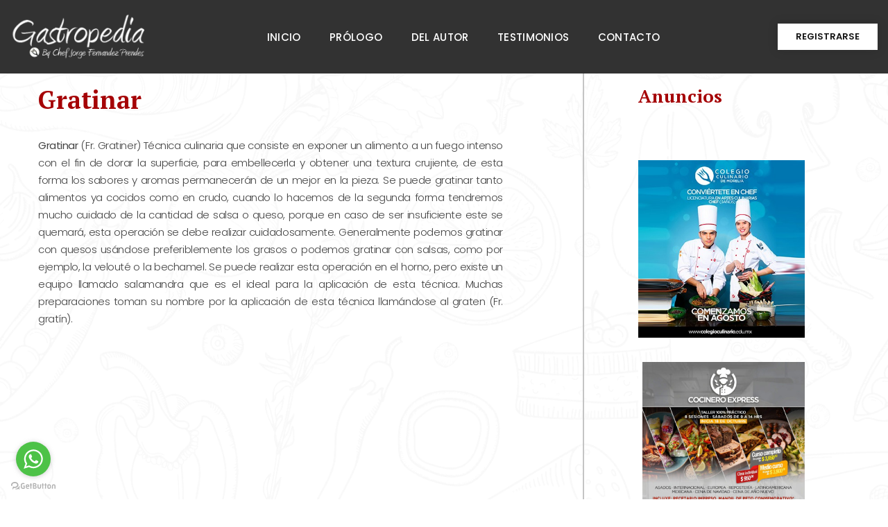

--- FILE ---
content_type: text/html; charset=UTF-8
request_url: https://gastropedia.com.mx/enciclopedia/articulo.php?art=188
body_size: 13580
content:
<!DOCTYPE html>
<html class="wide wow-animation" lang="es"> 
  <head>
    <title>Gastropedia :: Colegio Culinario de Morelia</title>
    <meta charset="utf-8">
    <meta name="viewport" content="width=device-width, height=device-height, initial-scale=1.0">
    <meta http-equiv="X-UA-Compatible" content="IE=edge">
    <link rel="icon" href="images/favicon.ico" type="image/x-icon">
    <link rel="stylesheet" type="text/css" href="//fonts.googleapis.com/css?family=Poppins:300,300i,400,500,600,700,800,900,900i%7CPT+Serif:400,700">
    <link rel="stylesheet" href="css/bootstrap.css">
    <link rel="stylesheet" href="css/fonts.css">
    <link rel="stylesheet" href="css/style.css">
    <style>.ie-panel{display: none;background: #212121;padding: 10px 0;box-shadow: 3px 3px 5px 0 rgba(0,0,0,.3);clear: both;text-align:center;position: relative;z-index: 1;} html.ie-10 .ie-panel, html.lt-ie-10 .ie-panel {display: block;}</style>
<script>
  window.dataLayer = window.dataLayer || [];
  function gtag(){dataLayer.push(arguments);}
  gtag('js', new Date());

  gtag('config', 'G-J38SLEEKHF');
</script>
  <script>function addLink() {
    //Get the selected text and append the extra info
    var selection = window.getSelection();
    pagelink = ". Texto tomado de la Gastropedia del Colegio Culinario de Morelia, todos los derechos reservados. Para más información visita: " + document.location.href;
    copytext = selection + pagelink;
  //Create a new div to hold the prepared text
    newdiv = document.createElement('div');

    //hide the newly created container
    newdiv.style.position = 'absolute';
    newdiv.style.left = '-99999px';

    //insert the container, fill it with the extended text, and define the new selection
    document.body.appendChild(newdiv);
    newdiv.innerHTML = copytext;
    selection.selectAllChildren(newdiv);

    window.setTimeout(function () {
        document.body.removeChild(newdiv);
    }, 100);
}
document.addEventListener('copy', addLink);

//****************************************
</script>
<base target="_blank">
</head>
  <body>
    <div class="preloader">
      <div class="preloader-body">
        <div class="cssload-container">
          <div class="cssload-speeding-wheel"></div>
        </div>
        <p>Cargando sitio...</p>
      </div>
    </div>
    <div class="page">
      <!-- Page Header-->
      <header class="section page-header">
        <!-- RD Navbar-->
        <div class="rd-navbar-wrap">
          <nav class="rd-navbar rd-navbar-classic" data-layout="rd-navbar-fixed" data-sm-layout="rd-navbar-fixed" data-md-layout="rd-navbar-fixed" data-md-device-layout="rd-navbar-fixed" data-lg-layout="rd-navbar-static" data-lg-device-layout="rd-navbar-static" data-xl-layout="rd-navbar-static" data-xl-device-layout="rd-navbar-static" data-lg-stick-up-offset="46px" data-xl-stick-up-offset="46px" data-xxl-stick-up-offset="46px" data-lg-stick-up="true" data-xl-stick-up="true" data-xxl-stick-up="true" style="background: #323232; border-bottom-color: #444141;">
            <div class="rd-navbar-main-outer">
              <div class="rd-navbar-main">
                <!-- RD Navbar Panel-->
                <div class="rd-navbar-panel"> 
                  <!-- RD Navbar Toggle-->
                  <button class="rd-navbar-toggle" data-rd-navbar-toggle=".rd-navbar-nav-wrap"><span></span></button>
                  <!-- RD Navbar Brand-->
                  <div class="rd-navbar-brand"><a href="index.php"><img class="brand-logo-light" src="images/logo-default-280x113.png"/></a></div>
                </div>
                <div class="rd-navbar-main-element">
                  <div class="rd-navbar-nav-wrap">
                    <!-- RD Navbar Nav-->
                    <ul class="rd-navbar-nav">
                     <li class="rd-nav-item"><a class="rd-nav-link" href="index.php">Inicio</a>
                      </li>
                      <li class="rd-nav-item"><a class="rd-nav-link" href="prologo-gastropedia.php">Prólogo</a>
                      </li>
                      <li class="rd-nav-item"><a class="rd-nav-link" href="autor-gastropedia.php">Del Autor</a>
                      </li>
                      <li class="rd-nav-item"><a class="rd-nav-link" href="testimonios-gastropedia.php">Testimonios</a>
                      </li>
					  <li class="rd-nav-item"><a class="rd-nav-link" href="contacto-gastropedia.php">Contacto</a>
                      </li>
                    </ul><a class="button button-white button-sm" href="registro-gastropedia.php">Registrarse</a> 
                  </div>
                </div><a class="button button-white button-sm" href="registro-gastropedia.php">Registrarse</a> 
              </div>
            </div>
          </nav>
        </div>
      </header>
      <!-- Base typography -->
      <section class="section section-lg bg-default">
        <div class="container">
          <div class="row row-50 flex-lg-row-reverse justify-content-xl-between">
            <div class="col-xl-4">
              <div class="block-bordered-left">
                <div class="row row-40">
                  <div class="col-sm-6 col-xl-12">
                    <br><br><h4>Anuncios</h4><br><br>
				     					 			 <div class="product-featured" style="padding-top: 20px;">
            <a href="https://colegioculinario.edu.mx/" target="_blank"><img src="../../images/anuncio_gde/WhatsApp-Image-2022-07-01-at-12.48.18-PM.jpg" alt="" style="width:100%; padding-top:5px; padding-bottom:10px;"></a>
          </div>
						 <div class="product-featured" style="padding-top: 20px;">
            <a href="" target="_blank"><img src="../../images/anuncio_gde/WhatsApp-Image-2025-10-16-at-2.28.16-PM.jpg" alt="" style="width:100%; padding-top:5px; padding-bottom:10px;"></a>
          </div>
						 <div class="product-featured" style="padding-top: 20px;">
            <a href="" target="_blank"><img src="../../images/anuncio_gde/WhatsApp-Image-2025-10-16-at-2.27.52-PM.jpg" alt="" style="width:100%; padding-top:5px; padding-bottom:10px;"></a>
          </div>
						 <div class="product-featured" style="padding-top: 20px;">
            <a href="" target="_blank"><img src="../../images/anuncio_gde/WhatsApp-Image-2025-10-16-at-2.28.42-PM_1.jpg" alt="" style="width:100%; padding-top:5px; padding-bottom:10px;"></a>
          </div>
								
					<br>
                  </div>
                </div>
              </div>
			  <div class="box-booking">
              <form action="resultados.php" method="GET" target="_self" name="Buscador">
                <div>
                  <h4>Busca un artículo en la gastropedia</h4><br>
                  <div class="form-wrap" style="width: 100% !important;">
                    <input class="form-input" id="buscar" type="text" name="buscar" required>
                    <label class="form-label" for="buscar">&nbsp;&nbsp;Buscar...</label>
					<button class="button button-lg button-gray-600" type="submit">BUSCAR</button>
                  </div>
                </div>
              </form><br><br>
			  <div><p class="booking-title">DIRECTORIO POR LETRA:</p><br>
			  <p><strong><a style="color:#000" href="directorio.php?ident=A">A</a></strong>-<strong><a style="color:#000" href="directorio.php?ident=B">B</a></strong>-<strong><a style="color:#000" href="directorio.php?ident=C">C</a></strong>-<strong><a style="color:#000" href="directorio.php?ident=D">D</a></strong>-<strong><a style="color:#000" href="directorio.php?ident=E">E</a></strong>-<strong><a style="color:#000" href="directorio.php?ident=F">F</a></strong>-<strong><a style="color:#000" href="directorio.php?ident=G">G</a></strong>-<strong><a style="color:#000" href="directorio.php?ident=H">H</a></strong>-<strong><a style="color:#000" href="directorio.php?ident=I">I</a></strong>-<strong><a style="color:#000" href="directorio.php?ident=J">J</a></strong>-<strong><a style="color:#000" href="directorio.php?ident=K">K</a></strong>-<strong><a style="color:#000" href="directorio.php?ident=L">L</a></strong>-<strong><a style="color:#000" href="directorio.php?ident=M">M</a></strong>-<strong><a style="color:#000" href="directorio.php?ident=N">N</a></strong>-<strong><a style="color:#000" href="directorio.php?ident=Ñ">Ñ</a></strong>-<strong><a style="color:#000" href="directorio.php?ident=O">O</a></strong>-<strong><a style="color:#000" href="directorio.php?ident=P">P</a></strong>-<strong><a style="color:#000" href="directorio.php?ident=Q">Q</a></strong>-<strong><a style="color:#000" href="directorio.php?ident=R">R</a></strong>-<strong><a style="color:#000" href="directorio.php?ident=S">S</a></strong>-<strong><a style="color:#000" href="directorio.php?ident=T">T</a></strong>-<strong><a style="color:#000" href="directorio.php?ident=U">U</a></strong>-<strong><a style="color:#000" href="directorio.php?ident=V">V</a></strong>-<strong><a style="color:#000" href="directorio.php?ident=W">W</a></strong>-<strong><a style="color:#000" href="directorio.php?ident=X">X</a></strong>-<strong><a style="color:#000" href="directorio.php?ident=Y">Y</a></strong>-<strong><a style="color:#000" href="directorio.php?ident=Z">Z</a></strong>-</p>
			  </div>
            </div>
            </div>
            <div class="col-xl-7">
			<br><br>
              <ul class="list-xxl heading-list" style="text-align: justify;">
                <li>
                  <h3>Gratinar</h3>
				  <center><img src="" width="300"/></center>
                  <p><p><strong>Gratinar</strong> (Fr. Gratiner) Técnica culinaria que consiste en exponer un alimento a un fuego intenso con el fin de dorar la superficie, para embellecerla y obtener una textura crujiente, de esta forma los sabores y aromas permanecerán de un mejor en la pieza. Se puede gratinar tanto alimentos ya cocidos como en crudo, cuando lo hacemos de la segunda forma tendremos mucho cuidado de la cantidad de salsa o queso, porque en caso de ser insuficiente este se quemará, esta operación se debe realizar cuidadosamente. Generalmente podemos gratinar con quesos usándose preferiblemente los grasos o podemos gratinar con salsas, como por ejemplo, la velouté o la bechamel. Se puede realizar esta operación en el horno, pero existe un equipo llamado salamandra que es el ideal para la aplicación de esta técnica. Muchas preparaciones toman su nombre por la aplicación de esta técnica llamándose al graten (Fr. gratí­n).</p><p> </p></p>
                </li>
              </ul>
            </div>
          </div>
        </div>
      </section>
      
      <!-- Page Footer-->
      <footer class="section footer-minimal context-dark">
        <div class="container wow-outer">
          <div class="wow fadeIn">
            <div class="row row-60">
              <div class="col-12"><a href="index.php"><img src="images/logo-default1-140x57.png" alt=""/></a></div>
              <div class="col-12">
                <ul class="footer-minimal-nav">
                  <li><a href="index.php">INICIO</a></li>
                  <li><a href="prologo-gastropedia.php">PRÓLOGO</a></li>
                  <li><a href="autor-gastropedia.php">DEL AUTOR</a></li>
                  <li><a href="testimonios-gastropedia.php">TESTIMONIOS</a></li>
                  <li><a href="contacto-gastropedia.php">CONTACTO</a></li>
				  <li><a href="bibliografia-gastropedia.php">BIBLIOGRAFÍA</a></li>
				  <li><a href="registro-gastropedia.php">REGISTRARSE</a></li>
                  <li><a href="anuncios.php">ANÚNCIATE</a></li>
                </ul>
              </div>
              <div class="col-12">
                <ul class="social-list">
                  <li><a class="icon icon-sm icon-circle icon-circle-md icon-bg-white fa-facebook" href="https://www.facebook.com/CulinarioDeMorelia" target="_blank"></a></li>
                  <li><a class="icon icon-sm icon-circle icon-circle-md icon-bg-white fa-instagram" href="https://www.instagram.com/chefjorgeprendes/" target="_blank"></a></li>
                  <li><a class="icon icon-sm icon-circle icon-circle-md icon-bg-white fa-youtube-play" href="https://www.youtube.com/c/ChefJorgePrendes" target="_blank"></a></li>
                </ul>
              </div>
            </div>
            <p class="rights"><span>&copy;&nbsp; </span><span class="copyright-year"></span><span>&nbsp;</span><span>La enciclopedia gastronómica del colegio culinario de Morelia</span><span>.&nbsp;</span><span>Todos los derechos reservados.</span><span>&nbsp;</span><br><a href="#">Política de privacidad. </a><span>&nbsp;</span><a href="#">Política de uso.</a></p>
          </div>
        </div>
      </footer>
    </div>
    <div class="snackbars" id="form-output-global"></div>
    <script src="js/core.min.js"></script>
    <script src="js/script.js"></script>
  <!-- GetButton.io widget -->
<script type="text/javascript">
    (function () {
        var options = {
            whatsapp: "+524437237602", // WhatsApp number
            call_to_action: "¿Tienes alguna duda? Escríbenos", // Call to action
            button_color: "#FF6550", // Color of button
            position: "left", // Position may be 'right' or 'left'
            pre_filled_message: "Hola les escribo respecto a la Gastropedia", // WhatsApp pre-filled message
        };
        var proto = 'https:', host = "getbutton.io", url = proto + '//static.' + host;
        var s = document.createElement('script'); s.type = 'text/javascript'; s.async = true; s.src = url + '/widget-send-button/js/init.js';
        s.onload = function () { WhWidgetSendButton.init(host, proto, options); };
        var x = document.getElementsByTagName('script')[0]; x.parentNode.insertBefore(s, x);
    })();
</script>
<!-- /GetButton.io widget --></body>
</html>

--- FILE ---
content_type: text/css
request_url: https://gastropedia.com.mx/enciclopedia/css/style.css
body_size: 253026
content:
@charset "UTF-8";/** Trunk version 2.0.1*//** Contexts*/.post-corporate.post-corporate-img-bg, .section-main-bunner, .context-dark, .bg-gray-600, .bg-gray-700, .bg-gray-800, .bg-primary, .bg-pink, .bg-secondary, .bg-secondary-2, .bg-green,.post-corporate.post-corporate-img-bg h1,.section-main-bunner h1,.context-dark h1,.bg-gray-600 h1,.bg-gray-700 h1,.bg-gray-800 h1,.bg-primary h1,.bg-pink h1,.bg-secondary h1,.bg-secondary-2 h1,.bg-green h1, .post-corporate.post-corporate-img-bg h2, .section-main-bunner h2, .context-dark h2, .bg-gray-600 h2, .bg-gray-700 h2, .bg-gray-800 h2, .bg-primary h2, .bg-pink h2, .bg-secondary h2, .bg-secondary-2 h2, .bg-green h2, .post-corporate.post-corporate-img-bg h3, .section-main-bunner h3, .context-dark h3, .bg-gray-600 h3, .bg-gray-700 h3, .bg-gray-800 h3, .bg-primary h3, .bg-pink h3, .bg-secondary h3, .bg-secondary-2 h3, .bg-green h3, .post-corporate.post-corporate-img-bg h4, .section-main-bunner h4, .context-dark h4, .bg-gray-600 h4, .bg-gray-700 h4, .bg-gray-800 h4, .bg-primary h4, .bg-pink h4, .bg-secondary h4, .bg-secondary-2 h4, .bg-green h4, .post-corporate.post-corporate-img-bg h5, .section-main-bunner h5, .context-dark h5, .bg-gray-600 h5, .bg-gray-700 h5, .bg-gray-800 h5, .bg-primary h5, .bg-pink h5, .bg-secondary h5, .bg-secondary-2 h5, .bg-green h5, .post-corporate.post-corporate-img-bg h6, .section-main-bunner h6, .context-dark h6, .bg-gray-600 h6, .bg-gray-700 h6, .bg-gray-800 h6, .bg-primary h6, .bg-pink h6, .bg-secondary h6, .bg-secondary-2 h6, .bg-green h6, .post-corporate.post-corporate-img-bg [class^='heading-'], .section-main-bunner [class^='heading-'], .context-dark [class^='heading-'], .bg-gray-600 [class^='heading-'], .bg-gray-700 [class^='heading-'], .bg-gray-800 [class^='heading-'], .bg-primary [class^='heading-'], .bg-pink [class^='heading-'], .bg-secondary [class^='heading-'], .bg-secondary-2 [class^='heading-'], .bg-green [class^='heading-'] {	color: #ffffff;}.post-corporate.post-corporate-img-bg .title-style-1, .section-main-bunner .title-style-1, .context-dark .title-style-1, .bg-gray-600 .title-style-1, .bg-gray-700 .title-style-1, .bg-gray-800 .title-style-1, .bg-primary .title-style-1, .bg-pink .title-style-1, .bg-secondary .title-style-1, .bg-secondary-2 .title-style-1, .bg-green .title-style-1 {	color: #C02022;}.post-corporate.post-corporate-img-bg .button-primary:hover, .section-main-bunner .button-primary:hover, .context-dark .button-primary:hover, .bg-gray-600 .button-primary:hover, .bg-gray-700 .button-primary:hover, .bg-gray-800 .button-primary:hover, .bg-primary .button-primary:hover, .bg-pink .button-primary:hover, .bg-secondary .button-primary:hover, .bg-secondary-2 .button-primary:hover, .bg-green .button-primary:hover, .post-corporate.post-corporate-img-bg .button-primary:active, .section-main-bunner .button-primary:active, .context-dark .button-primary:active, .bg-gray-600 .button-primary:active, .bg-gray-700 .button-primary:active, .bg-gray-800 .button-primary:active, .bg-primary .button-primary:active, .bg-pink .button-primary:active, .bg-secondary .button-primary:active, .bg-secondary-2 .button-primary:active, .bg-green .button-primary:active {	background: #151515;	border-color: #151515;}a:focus,button:focus {	outline: none !important;}button::-moz-focus-inner {	border: 0;}*:focus {	outline: none;}blockquote {	padding: 0;	margin: 0;}input,button,select,textarea {	outline: auto;}label {	margin-bottom: 0;}p {	margin: 0;}ul,ol {	list-style: none;	padding: 0;	margin: 0;}ul li,ol li {	display: block;}dl {	margin: 0;}dt,dd {	line-height: inherit;}dt {	font-weight: inherit;}dd {	margin-bottom: 0;}cite {	font-style: normal;}form {	margin-bottom: 0;}blockquote {	padding-left: 0;	border-left: 0;}address {	margin-top: 0;	margin-bottom: 0;}figure {	margin-bottom: 0;}html p a:hover {	text-decoration: none;}/** Typography*/body {	font-family: "Poppins", sans-serif;	font-size: 15px;	line-height: 1.66667;	font-weight: 300;	color: rgba(21, 21, 21, 0.8);	background-color: #ffffff;	letter-spacing: -0.03em;	-webkit-text-size-adjust: none;	-webkit-font-smoothing: subpixel-antialiased;}h1, h2, h3, h4, h5, h6, [class^='heading-'] {	margin-top: 0;	margin-bottom: 0;	font-family: "PT Serif", "Times New Roman", Times, serif;	font-weight: 700;	color: #a50306;	letter-spacing: 0;}h1 a, h2 a, h3 a, h4 a, h5 a, h6 a, [class^='heading-'] a {	color: inherit;}h1 a:hover, h2 a:hover, h3 a:hover, h4 a:hover, h5 a:hover, h6 a:hover, [class^='heading-'] a:hover {	color: #C02022;}h1,.heading-1 {	font-size: 32px;	line-height: 1.5;	text-transform: uppercase;}@media (min-width: 1200px) {	h1,	.heading-1 {		font-size: 80px;		line-height: 1.075;	}}h2,.heading-2 {	font-size: 28px;	line-height: 1.5;}@media (min-width: 1200px) {	h2,	.heading-2 {		font-size: 45px;		line-height: 1.2;	}}h2.heading-font,.heading-2.heading-font {	font-weight: 400;	letter-spacing: -0.03em;	text-transform: capitalize;}h3,.heading-3 {	font-size: 24px;	line-height: 1.5;}@media (min-width: 1200px) {	h3,	.heading-3 {		font-size: 36px;		line-height: 1.33333;	}}h3.heading-font,.heading-3.heading-font {	font-weight: 600;	letter-spacing: -0.03em;}h4,.heading-4 {	font-size: 22px;	line-height: 1.5;}@media (min-width: 1200px) {	h4,	.heading-4 {		font-size: 26px;		line-height: 1.38462;	}}h5,.heading-5 {	font-size: 18px;	line-height: 1.05556;}h6,.heading-6 {	font-size: 15px;	line-height: 1.06667;}.heading-font + .heading-font {	margin-top: 20px;}.heading-font + h2.heading-font {	margin-top: 35px;}small,.small {	display: block;	font-size: 12px;	line-height: 1.5;}mark,.mark {	padding: 3px 5px;	color: #ffffff;	background: #C02022;}.big {	font-size: 18px;	line-height: 1.66667;}.lead {	font-size: 24px;	line-height: 34px;	font-weight: 300;}code {	padding: 10px 5px;	border-radius: 0.2rem;	font-size: 90%;	color: #111111;	background: #edeff4;}p [data-toggle='tooltip'] {	padding-left: .25em;	padding-right: .25em;	color: #C02022;}p [style*='max-width'] {	display: inline-block;}::selection {	background: #C02022;	color: #ffffff;}::-moz-selection {	background: #C02022;	color: #ffffff;}.thin-title {	font-weight: 300;	letter-spacing: 0.25em;	text-transform: uppercase;}.title-decorate {	letter-spacing: -.03em;	position: relative;	padding-top: 20px;}.title-decorate:before {	position: absolute;	content: '';	top: 0;	left: 0;	width: 35px;	height: 3px;	background: #C02022;}@media (min-width: 992px) {	.title-decorate:before {		left: auto;		right: 0;	}}.title-decorate.title-decorate-center:before {	left: 50%;	transform: translateX(-50%);}@media (min-width: 992px) {	.title-decorate.title-decorate-center:before {		left: 50%;		transform: translateX(-50%);	}}.title-decorate.title-decorate-left {	padding-top: 0;	padding-left: 60px;}.title-decorate.title-decorate-left:before {	left: 0;	top: 40%;}.text-with-divider {	position: relative;	padding-left: 60px;	max-width: 470px;}.text-with-divider .divider {	position: absolute;	left: 0;	top: 17px;}.text-with-divider .divider:after {	width: 40px;}.text-with-divider h4 {	font-weight: 400;	font-style: italic;	letter-spacing: 0;	color: rgba(21, 21, 21, 0.7);}.gradient-title {	font-weight: 600;	letter-spacing: .1em;	text-transform: uppercase;}.title-style-1 {	color: #C02022;	text-transform: uppercase;}.title-style-1 + h2 {	margin-top: 20px;}@media (min-width: 992px) {	.title-style-1 {		font-size: 20px;	}}/** Brand*/.brand {	display: inline-block;}.brand .brand-logo-light {	display: none;}.brand .brand-logo-dark {	display: block;}/** Links*/a {	transition: all 0.3s ease-in-out;}a, a:focus, a:active, a:hover {	text-decoration: none;}a, a:focus, a:active {	color: #C02022;}a:hover {	color: #C02022;}a[href*='tel'], a[href*='mailto'] {	white-space: nowrap;}.link-hover {	color: #C02022;}.link-active {	color: #151515;}.privacy-link {	display: inline-block;}.privacy-link:hover {	color: #151515;}* + .privacy-link {	margin-top: 35px;}/** Blocks*/.block-center, .block-sm, .block-lg {	margin-left: auto;	margin-right: auto;}.block-sm {	max-width: 560px;}.block-lg {	max-width: 768px;}.block-center {	padding: 10px;}.block-center:hover .block-center-header {	background-color: #C02022;}.block-center-title {	background-color: #ffffff;}@media (max-width: 1599.98px) {	.block-center {		padding: 20px;	}	.block-center:hover .block-center-header {		background-color: #ffffff;	}	.block-center-header {		background-color: #C02022;	}}.block-bordered-left {	position: relative;}@media (min-width: 1200px) {	.block-bordered-left {		padding: 0 65px;	}	.block-bordered-left:before {		position: absolute;		content: '';		left: -15px;		height: 100%;		width: 2px;		background: #C4C4C4;	}}.col-xl-4 { order: 2; }.col-xl-7 { order: 1; }@media (min-width: 1200px){.col-xl-4 { order: 1; }.col-xl-7 { order: 2; }}@media (min-width: 1200px) {	.block-bordered-left {		padding: 0 65px;	}}.block-decorate-img {	position: relative;	max-width: 540px;	padding-left: 40px;	padding-bottom: 50px;	text-align: right;}.block-decorate-img > * {	position: relative;	z-index: 1;}.block-decorate-img:before {	position: absolute;	content: '';	top: 20px;	right: 60px;	left: 0;	bottom: 0;	background: url("../images/bg-dot.png");	opacity: .2;	z-index: 0;}@media (min-width: 992px) {	.block-decorate-img {		padding-bottom: 70px;	}}.block-decorate-img.block-decorate-img-modern {	max-width: 100%;}.block-decorate-img.block-decorate-img-modern .block-decorate-inner {	display: inline-block;	position: relative;}.block-decorate-img.block-decorate-img-modern .block-decorate-inner .block-video-button {	position: absolute;	top: 50%;	left: 50%;	transform: translate(-50%, -50%);}.block-decorate-img.block-decorate-img-modern .block-decorate-inner .block-video-button a .icon {	color: #C02022;}.block-decorate-img.block-decorate-img-modern img {	border-radius: 7px;}@media (min-width: 992px) {	.block-decorate-img.block-decorate-img-modern {		padding-bottom: 70px;	}}@media (min-width: 1200px) {	.row-decorate > * + *:before {		position: absolute;		content: '';		top: 0;		bottom: 0;		left: -20px;		border-left: 1px solid rgba(255, 255, 255, 0.1);		transform: rotate(30deg);	}}/** Boxes*/.box-minimal {	text-align: center;}.box-minimal .box-minimal-icon {	font-size: 50px;	line-height: 50px;	color: #C02022;}.box-minimal-divider {	width: 36px;	height: 4px;	margin-left: auto;	margin-right: auto;	background: #C02022;}.box-minimal-text {	width: 100%;	max-width: 320px;	margin-left: auto;	margin-right: auto;}* + .box-minimal {	margin-top: 30px;}* + .box-minimal-title {	margin-top: 10px;}* + .box-minimal-divider {	margin-top: 20px;}* + .box-minimal-text {	margin-top: 15px;}.post-corporate.post-corporate-img-bg .box-minimal p, .section-main-bunner .box-minimal p, .context-dark .box-minimal p, .bg-gray-600 .box-minimal p, .bg-gray-700 .box-minimal p, .bg-gray-800 .box-minimal p, .bg-primary .box-minimal p, .bg-pink .box-minimal p, .bg-secondary .box-minimal p, .bg-secondary-2 .box-minimal p, .bg-green .box-minimal p {	color: rgba(21, 21, 21, 0.8);}.box-counter {	position: relative;	text-align: center;	color: #444141;}.box-counter-title {	display: inline-block;	font-family: "PT Serif", "Times New Roman", Times, serif;	font-size: 16px;	line-height: 1.3;	letter-spacing: -.025em;}.box-counter-main {	font-family: "PT Serif", "Times New Roman", Times, serif;	font-size: 45px;	font-weight: 400;	line-height: 1.2;}.box-counter-main > * {	display: inline;	font: inherit;}.box-counter-main .small {	font-size: 28px;}.box-counter-main .small_top {	position: relative;	top: .2em;	vertical-align: top;}.box-counter-divider {	font-size: 0;	line-height: 0;}.box-counter-divider::after {	content: '';	display: inline-block;	width: 80px;	height: 2px;	background: #C02022;}* + .box-counter-title {	margin-top: 10px;}* + .box-counter-main {	margin-top: 20px;}* + .box-counter-divider {	margin-top: 10px;}@media (min-width: 768px) {	.box-counter-title {		font-size: 18px;	}}@media (min-width: 1200px) {	.box-counter-main {		font-size: 60px;	}	.box-counter-main .small {		font-size: 36px;	}	* + .box-counter-main {		margin-top: 30px;	}	* + .box-counter-divider {		margin-top: 15px;	}	* + .box-counter-title {		margin-top: 18px;	}}.bg-primary .box-counter {	color: #ffffff;}.bg-primary .box-counter-divider::after {	background: #ffffff;}.box-color {	width: 54px;	height: 54px;}.box-icon-inner {	position: relative;}.box-icon-inner > * {	position: relative;	z-index: 1;}.box-icon-inner:before {	position: absolute;	top: 33%;	left: 56%;	content: '';	z-index: 0;}.box-icon-inner.decorate-triangle:before {	width: 0;	height: 0;	border-style: solid;	border-width: 0 10px 18px 10px;	border-color: transparent transparent #D0EFD5 transparent;	transform: rotate(137.76deg) translate(0, 0);	will-change: transform;	transition: all .6s;}.box-icon-inner.decorate-triangle.decorate-color-secondary:before {	border-color: transparent transparent #FFD541 transparent;}.box-icon-inner.decorate-triangle.decorate-color-primary:before {	border-color: transparent transparent #C02022 transparent;}.box-icon-inner.decorate-circle:before {	width: 20px;	height: 20px;	border-radius: 50%;	background: #D0EFD5;	transform: translate(0, 0);	will-change: transform;	transition: all .6s;}.box-icon-inner.decorate-circle.decorate-color-secondary-2:before {	background: #5656DF;}.box-icon-inner.decorate-circle.decorate-color-primary:before {	background: #C02022;}.box-icon-inner.decorate-rectangle:before {	width: 16px;	height: 16px;	transform: translateY(0) rotate(45deg);	background: #D0EFD5;	will-change: transform;	transition: all .6s;}.box-icon-inner.decorate-rectangle.decorate-color-primary:before {	background: #C02022;}.box-icon-caption h4 {	font-weight: 500;}.box-icon-caption * + p {	margin-top: 20px;}.box-icon-classic {	max-width: 320px;	margin-left: auto;	margin-right: auto;	text-align: center;}.box-icon-classic > * + * {	margin-top: 18px;}.box-icon-classic .box-icon-caption p {	color: rgba(21, 21, 21, 0.6);}.box-icon-classic:hover .decorate-triangle:before {	transform: rotate(175deg) translate(15px, 15px);}.box-icon-classic:hover .decorate-circle:before {	transform: translate(-45px, 2px);}.box-icon-classic:hover .decorate-rectangle:before {	transform: rotate(-90deg) translateY(-40px);}.box-icon-modern {	display: flex;	flex-direction: column;	text-align: center;}.box-icon-modern > * + * {	margin-top: 25px;}@media (min-width: 576px) {	.box-icon-modern {		flex-direction: row;		text-align: left;	}	.box-icon-modern > * + * {		margin-top: 0;		margin-left: 30px;	}	.box-icon-modern .box-icon-inner:before {		left: 85%;	}}.box-icon-modern .box-icon-caption * + p {	margin-top: 5px;}.box-icon-modern .decorate-triangle:before {	border-width: 0 12px 22px 12px;}.box-icon-modern .decorate-circle:before {	width: 24px;	height: 24px;}.box-icon-modern .decorate-rectangle:before {	width: 20px;	height: 20px;}.box-icon-modern:hover .decorate-triangle:before {	transform: rotate(175deg) translate(15px, 15px);}.box-icon-modern:hover .decorate-circle:before {	transform: translate(-45px, 2px);}.box-icon-modern:hover .decorate-rectangle:before {	transform: rotate(-90deg) translateY(-40px);}/**  testimonials*/.team-classic {	position: relative;	max-width: 390px;	margin-left: auto;	margin-right: auto;	transition: all .3s;}.team-classic > * {	position: relative;	z-index: 1;}.team-classic-figure {	position: relative;}.team-classic-figure .team-classic-soc-list {	text-align: center;	position: absolute;	top: 50%;	right: 25px;	transform: translateY(-70%);	transition: all .3s;	opacity: 0;}.team-classic-figure .team-classic-soc-list li + li {	margin-top: 15px;}.team-classic-figure .team-classic-soc-list a {	color: #C4C4C4;}.team-classic-figure .team-classic-soc-list a:hover {	color: #323232;}.team-classic-caption {	text-align: center;	padding: 17px 25px 30px;	transition: all .5s;	background: #ffffff;}.team-classic-caption p {	margin-top: 0;	font-size: 12px;	text-transform: uppercase;	letter-spacing: .15em;	font-weight: 400;	color: rgba(21, 21, 21, 0.8);}.team-name {	font-weight: 500;	line-height: 40px;}.team-classic:hover {	box-shadow: 0 8px 20px rgba(0, 0, 0, 0.25);	z-index: 2;}.team-classic:hover .team-classic-caption {	padding-bottom: 30px;	margin-bottom: -5px;}.team-classic:hover .team-classic-soc-list {	opacity: 1;	transform: translateY(-50%);}.team-modern {	max-width: 375px;	margin-left: auto;	margin-right: auto;}.team-modern-figure {	position: relative;	background: #151515;	overflow: hidden;}.team-modern-figure:before {	position: absolute;	content: '';	bottom: 0;	left: 0;	width: 0;	height: 0;	border-bottom: 30px solid #ffffff;	border-right: 250px solid transparent;}.team-modern-figure:after {	position: absolute;	content: '';	bottom: 0;	right: 0;	width: 0;	height: 0;	border-bottom: 30px solid #ffffff;	border-left: 130px solid transparent;}.team-modern-figure:before, .team-modern-figure:after {	z-index: 1;}.team-modern-figure img {	transition: all .3s;	will-change: transform;}.team-modern-figure .team-modern-soc-list {	text-align: center;	position: absolute;	top: 50%;	left: 50%;	transform: translate(-70%, -50%);	transition: all .3s;	opacity: 0;}.team-modern-figure .team-modern-soc-list li {	display: inline-block;}.team-modern-figure .team-modern-soc-list li + li {	margin-left: 24px;}.team-modern-figure .team-modern-soc-list a {	color: #ffffff;	text-shadow: 0 4px 4px rgba(0, 0, 0, 0.25);}.team-modern-figure .team-modern-soc-list a:hover {	color: #C02022;}.team-modern-no-img .team-modern-figure {	background: #f5f5f5;}.team-modern-no-img .team-modern-figure .team-modern-soc-list a {	color: rgba(0, 0, 0, 0.6);}.team-modern-no-img .team-modern-figure .team-modern-soc-list a:hover {	color: #000000;}.team-modern-caption {	text-align: center;	padding: 15px 25px 45px;	transition: all .5s;	background: #ffffff;}.team-modern-caption p {	margin-top: 0;	font-size: 12px;	text-transform: uppercase;	letter-spacing: .15em;	font-weight: 400;}.team-modern:hover .team-modern-figure img {	opacity: .52;}.team-modern:hover .team-modern-soc-list {	opacity: 1;	transform: translate(-50%, -50%);}.product-featured {	max-width: 370px !important;	margin-left: auto !important;	margin-right: auto !important;	text-align: center !important;}.product-featured-figure {	position: relative;	overflow: hidden;}.product-featured-figure:before {	position: absolute;	content: '';	top: 0;	left: 0;	right: 0;	bottom: 0;	background: linear-gradient(180deg, rgba(21, 21, 21, 0) 38.12%, rgba(21, 21, 21, 0.364) 100%);	opacity: 0;	transition: all .3s;	z-index: 1;}.product-featured-figure .product-featured-button {	text-align: center;	position: absolute;	bottom: 40px;	left: 50%;	transform: translate(-50%, -100%);	transition: all .3s;	opacity: 0;	z-index: 2;}.product-featured-figure .button {	font-size: 13px;}.product-featured-caption {	text-align: center;	padding: 10px;	background: #ffffff;}.product-featured-caption p {	margin-top: 10px;	color: #C02022;	font-weight: 500;	letter-spacing: 0.05em;}@media (min-width: 992px) {	.product-featured-caption {		padding: 25px;	}}.product-featured-title {	font-weight: 400;}.product-featured:hover .product-featured-figure:before {	opacity: 1;}.product-featured:hover .product-featured-button {	opacity: 1;	transform: translate(-50%, -50%);}.team-item-info .quote-primary-footer .bg-dot {	max-width: 200px;	flex-basis: 50%;	height: 50px;}.team-item-info-name {	display: inline-flex;	align-items: center;	padding-bottom: 30px;	border-bottom: 1px solid #C4C4C4;}.team-item-info-name h3 {	margin-right: 15px;}.team-item-info-name .team-item-info-name-text {	border-radius: 4px;	color: #ffffff;	background: #C02022;	padding: 2px 4px;}.team-item-info-name * + .team-item-info-name-text {	margin-top: 0;}* + .team-info-list {	margin-top: 35px;}.team-info-list {	font-weight: 400;}.team-info-list > li + li {	margin-top: 10px;}.team-info-list li span.icon {	font-size: 20px;	color: #C4C4C4;	margin-right: 10px;}.team-info-list li a {	font-size: 18px;	line-height: 28px;	color: #151515;}.team-info-list li a:hover {	color: #C02022;}.team-info-list .social-list > * {	margin-top: 0;}.team-info-list .social-list a:hover {	background: transparent;	color: #C02022;}@media (min-width: 576px) {	.team-info-list > li {		display: inline-block;	}	.team-info-list > li + li {		margin-left: 15px;	}}/**  testimonials*/.testimonials-modern {	position: relative;	margin-left: auto;	margin-right: auto;}@media (min-width: 992px) {	.testimonials-modern {		width: 650px;	}}@media (min-width: 1200px) {	.testimonials-modern {		width: 820px;	}}.testimonials-modern .testimonials-modern-text {	font-style: italic;	font-size: 18px;	line-height: 30px;	letter-spacing: .08em;}.testimonials-modern .testimonials-modern-name {	color: #C02022;	font-size: 18px;	line-height: 28px;	font-weight: 400;}.testimonials-modern * + .testimonials-modern-name {	margin-top: 20px;}.post-corporate.post-corporate-img-bg .testimonials-modern-name, .section-main-bunner .testimonials-modern-name, .context-dark .testimonials-modern-name, .bg-gray-600 .testimonials-modern-name, .bg-gray-700 .testimonials-modern-name, .bg-gray-800 .testimonials-modern-name, .bg-primary .testimonials-modern-name, .bg-pink .testimonials-modern-name, .bg-secondary .testimonials-modern-name, .bg-secondary-2 .testimonials-modern-name, .bg-green .testimonials-modern-name {	color: #ffffff;}/**  Gallery items*/.gallery-item-classic {	position: relative;}.gallery-item-classic img {	max-width: inherit;	width: 100%;}.gallery-item-classic-caption {	position: absolute;	top: 50%;	left: 50%;	transform: translate(-70%, -50%);	transition: all .3s;	will-change: transform;	opacity: 0;}.gallery-item-classic-caption a {	display: inline-block;	font-size: 24px;	line-height: 35px;	text-align: center;	padding: 25px 5px;	color: #151515;	font-weight: 500;	width: 85px;	height: 85px;	border-radius: 50%;	background: #ffffff;	box-shadow: 0 0 0 10px rgba(255, 255, 255, 0.4);	cursor: pointer;}.gallery-item-classic-caption a:hover {	color: #151515;	box-shadow: 0 0 0 20px rgba(255, 255, 255, 0.4);}.gallery-item-classic:hover .gallery-item-classic-caption {	opacity: 1;	transform: translate(-50%, -50%);}/**  pricing*/.box-pricing-classic {	position: relative;	padding: 30px 0;	max-width: 400px;	margin-left: auto;	margin-right: auto;}.box-pricing-classic > * + * {	margin-top: 30px;}.box-pricing-classic .pricing-border {	display: block;	position: absolute;	width: 99%;	max-width: 340px;	top: 0;	left: 50%;	transform: translateX(-50%);	bottom: 2px;	height: 100%;	transition: all .3s;	opacity: 0;}.box-pricing-classic .pricing-border rect {	max-width: 340px;	width: 99%;	height: 99%;}.box-pricing-classic.box-pricing-selected .pricing-border {	opacity: 1;}.pricing-classic-title {	margin-top: 0;	font-weight: 500;	letter-spacing: -.03em;}.pricing-classic-list li {	padding: 8px 5px;	border-top: 1px solid rgba(255, 255, 255, 0.1);}.pricing-classic-list li:last-child {	border-bottom: 1px solid rgba(255, 255, 255, 0.1);}.pricing-classic-price {	display: flex;	align-items: flex-start;	justify-content: center;	font-weight: 500;	letter-spacing: -.03em;}.pricing-classic-price span {	font-size: 24px;}.box-pricing-modern {	position: relative;	text-align: center;	overflow: hidden;	padding-top: 20px;	max-width: 340px;	margin-left: auto;	margin-right: auto;}.box-pricing-modern:before {	position: absolute;	content: '';	top: 0;	left: 2px;	right: 0;	width: 100%;	height: 35px;	background: #ffffff;	transform: skewX(-35deg);	z-index: 0;}.box-pricing-modern .button {	min-width: 190px;}.box-pricing-modern * + .button {	margin-top: 40px;}.box-pricing-modern * + .pricing-modern-list {	margin-top: 30px;}.box-pricing-modern.box-pricing-selected .box-pricing-modern-inner {	padding: 25px 20px 55px;}.box-pricing-modern-inner {	position: relative;	padding: 10px 20px 40px;	background: #ffffff;	z-index: 1;}.pricing-modern-title {	font-weight: 500;	color: #151515;}* + .pricing-modern-price {	margin-top: 30px;}.pricing-modern-price {	font-weight: 500;	display: flex;	justify-content: center;	align-items: flex-start;}.pricing-modern-price span {	font-size: 24px;}.pricing-modern-price p {	margin-top: 0;	font-size: 60px;	line-height: 1;}@media (min-width: 992px) {	.pricing-modern-price p {		font-size: 72px;	}}.pricing-modern-list {	max-width: 200px;	margin-left: auto;	margin-right: auto;	color: rgba(21, 21, 21, 0.8);}.pricing-modern-list.list-marked > li:before {	color: #5656DF;}.pricing-corporate {	text-align: center;	padding: 20px 30px;	max-width: 370px;	margin-left: auto;	margin-right: auto;}.pricing-corporate .text-accent-2 {	position: relative;	font-size: 60px;	line-height: 1;	z-index: 1;}@media (min-width: 992px) {	.pricing-corporate .text-accent-2 {		font-size: 110px;	}}@media (min-width: 992px) {	.pricing-corporate {		padding: 20px 45px;	}}.pricing-corporate > * + * {	margin-top: 25px;}.pricing-corporate.box-pricing-selected {	border-left: 1px solid #E7E7E7;	border-right: 1px solid #E7E7E7;}.pricing-corporate-price {	position: relative;	display: flex;	align-items: flex-start;	justify-content: center;	flex-direction: row;}.pricing-corporate-price .heading-4 {	margin-top: 10px;	font-weight: 600;	letter-spacing: .2em;}.pricing-corporate-price * + p {	margin-top: 0;}.pricing-corporate-price .pricing-corporate-bonus {	position: absolute;	top: -15px;	right: -20px;	width: 62px;	height: 62px;	border-radius: 50%;	background: linear-gradient(228.54deg, #FFD541 36.26%, #F73CA1 96.73%);	color: #ffffff;	text-align: center;	font-size: 13px;	line-height: 20px;	font-weight: 700;	text-transform: uppercase;	padding: 21px 7px;	box-shadow: -5px 7px 10px rgba(21, 21, 21, 0.1);	z-index: 1;}@media (min-width: 1200px) {	.pricing-corporate-price .pricing-corporate-bonus {		right: 10px;	}}.pricing-corporate-title {	letter-spacing: .1em;	text-transform: uppercase;	line-height: 28px;	font-weight: 400;}.pricing-corporate-list {	color: rgba(21, 21, 21, 0.8);}.pricing-corporate-list li + li {	margin-top: 10px;}/**  Events*/.event-item-classic {	display: flex;	align-items: flex-start;	padding: 35px 20px;	background: #ffffff;	flex-direction: column;}.event-item-classic * + .event-item-classic-caption {	margin-top: 20px;}@media (min-width: 992px) {	.event-item-classic {		flex-direction: row;		padding: 50px 25px;	}	.event-item-classic .event-item-classic-figure {		margin-right: 50px;	}	.event-item-classic * + .event-item-classic-caption {		margin-top: 0;	}}.event-item-classic + .event-item-classic {	border-top: 0.75px solid rgba(196, 196, 196, 0.8);}@media (min-width: 992px) {	.event-item-classic-figure {		max-width: 109px;		width: 100%;	}}.event-item-classic-figure img {	border-radius: 50%;}.event-item-classic-figure .event-img-list {	margin-bottom: -6px;	margin-left: -6px;}.event-item-classic-figure .event-img-list:empty {	margin-bottom: 0;	margin-left: 0;}.event-item-classic-figure .event-img-list > * {	display: inline-block;	margin-top: 0;	margin-bottom: 6px;	margin-left: 6px;}.event-item-classic-caption h5 {	font-weight: 400;	letter-spacing: -.03em;}.event-item-classic-caption h5 a {	color: #C02022;}.event-item-classic-caption h5 a:hover {	color: #5656DF;}.event-item-classic-caption h5 .location {	color: #FFD541;}* + .event-item-classic-text {	margin-top: 20px;}.event-item-classic-text * + * {	margin-top: 15px;}.event-item-classic-title {	font-weight: 400;}.event-item-classic-title + * {	margin-top: 15px;}* + .event-item-classic-title {	margin-top: 15px;}.events-time {	font-size: 18px;	font-weight: 500;	color: #C02022;	letter-spacing: 0.05em;}.box-event-modern {	max-width: 670px;	margin-left: auto;	margin-right: auto;}.box-event-modern .event-item-modern + .event-item-modern {	margin-top: 40px;}.event-item-modern {	position: relative;}.event-item-modern .event-dot {	position: absolute;	display: inline-block;	left: 0;	top: 20px;	width: 30px;	height: 30px;	border-radius: 50%;	border: 1px solid #C4C4C4;}.event-item-modern > * + * {	margin-top: 15px;}.event-item-modern .event-time {	font-size: 18px;	font-weight: 500;	color: #C02022;	letter-spacing: 0.05em;}.event-item-modern-title {	font-weight: 400;	letter-spacing: 0;}.box-sponsor {	display: inline-block;	border-radius: 50%;}.box-sponsor:hover {	box-shadow: 0 0 15px rgba(68, 65, 65, 0.25);}.box-sponsor.box-sponsor-modern {	overflow: hidden;}@media (min-width: 1200px) {	.box-sponsor.box-sponsor-modern:before {		position: absolute;		content: url("../images/sponsor-img-hover.png");		top: 50%;		left: 50%;		transform: translate(-50%, -50%);		will-change: transform;		transition: all .3s;		opacity: 0;	}}.box-sponsor.box-sponsor-modern img {	opacity: .6;	transition: all .3s;}.box-sponsor.box-sponsor-modern:hover {	box-shadow: none;}.box-sponsor.box-sponsor-modern:hover:before {	opacity: 1;}.box-sponsor.box-sponsor-modern:hover img {	opacity: 1;}.box-user-classic {	text-align: center;	max-width: 130px;}.box-user-classic * + h5 {	margin-top: 15px;}.box-user-classic h5 {	font-weight: 500;	letter-spacing: -.03em;}.box-user-classic * + p {	margin-top: 5px;}.box-user-classic p {	font-size: 10px;	text-transform: uppercase;	letter-spacing: 0.15em;	color: rgba(21, 21, 21, 0.8);}.box-img-animate {	text-align: center;}.box-img-animate .box-img-animate-item {	display: inline-block;}.box-img-animate .box-img-animate-item img {	border-radius: 6px;	box-shadow: 8px 14px 40px rgba(0, 0, 0, 0.25);}@media (max-width: 1199.98px) {	.box-img-animate .box-img-animate-item + .box-img-animate-item {		margin-top: 20px;	}	.box-img-animate .box-img-animate-item {		padding: 0 15px;	}}.bunner-content-modern {	position: relative;}.bunner-content-modern .text-accent-2 {	font-size: 90px;	letter-spacing: .1em;	text-shadow: 0 4px 4px rgba(21, 21, 21, 0.25);}@media (min-width: 768px) {	.bunner-content-modern .text-accent-2 {		font-size: 140px;	}}@media (min-width: 992px) {	.bunner-content-modern .text-accent-2 {		font-size: 190px;	}}@media (min-width: 1200px) {	.bunner-content-modern .text-accent-2 {		font-size: 250px;	}}.bunner-content-modern .box-location {	padding: 20px;	text-transform: uppercase;	letter-spacing: .05em;	opacity: .8;	background: url("../images/bg-brush.png") center no-repeat;}.bunner-content-modern .box-location h4 {	font-weight: 800;	color: #ffffff;}.bunner-content-modern .box-location h5 {	font-weight: 700;}@media (min-width: 992px) {	.bunner-content-modern .box-location {		position: absolute;		top: 5%;		right: 27%;	}}.box-default-title {	letter-spacing: 0.01em;	text-shadow: 0 4px 12px rgba(0, 0, 0, 0.3);}.box-default-decor {	font-size: 0;	line-height: 0;	margin: 30px 0 22px;}.box-default-decor::before {	display: inline-block;	content: '';	height: 0;	width: 60px;	border-top: 3px solid #ffffff;}.box-default-text {	display: inline-block;	max-width: 550px;	letter-spacing: -0.03em;}.box-default-decor + .box-default-text {	margin-top: 0;}.clients-default {	display: block;	text-align: center;	max-width: 270px;	margin-left: auto;	margin-right: auto;}.clients-default:hover {	background: #ffffff;	box-shadow: 0 0 15px rgba(21, 21, 21, 0.25);}/** Element groups*/html .group {	margin-bottom: -20px;	margin-left: -15px;}html .group:empty {	margin-bottom: 0;	margin-left: 0;}html .group > * {	display: inline-block;	margin-top: 0;	margin-bottom: 20px;	margin-left: 15px;}html .group-sm {	margin-bottom: -10px;	margin-left: -10px;}html .group-sm:empty {	margin-bottom: 0;	margin-left: 0;}html .group-sm > * {	display: inline-block;	margin-top: 0;	margin-bottom: 10px;	margin-left: 10px;}html .group-xl {	margin-bottom: -20px;	margin-left: -30px;}html .group-xl:empty {	margin-bottom: 0;	margin-left: 0;}html .group-xl > * {	display: inline-block;	margin-top: 0;	margin-bottom: 20px;	margin-left: 30px;}@media (min-width: 992px) {	html .group-xl {		margin-bottom: -20px;		margin-left: -45px;	}	html .group-xl > * {		margin-bottom: 20px;		margin-left: 45px;	}}html .group-middle {	display: inline-flex;	flex-wrap: wrap;	align-items: center;}html .group-custom {	display: flex;	align-items: center;	justify-content: center;	flex-wrap: wrap;	max-width: 100%;}html .group-custom > * {	flex: 0 1 100%;	padding-left: 20px;	padding-right: 20px;}@media (min-width: 576px) {	html .group-custom {		flex-wrap: nowrap;	}	html .group-custom > * {		flex: 1 1 auto;	}}* + .group-sm {	margin-top: 30px;}* + .group-xl {	margin-top: 20px;}/** Responsive units*/.unit {	display: flex;	flex: 0 1 100%;	margin-bottom: -30px;	margin-left: -20px;}.unit > * {	margin-bottom: 30px;	margin-left: 20px;}.unit:empty {	margin-bottom: 0;	margin-left: 0;}.unit-body {	flex: 0 1 auto;}.unit-left,.unit-right {	flex: 0 0 auto;	max-width: 100%;}.unit-spacing-xs {	margin-bottom: -15px;	margin-left: -7px;}.unit-spacing-xs > * {	margin-bottom: 15px;	margin-left: 7px;}/** Lists*//** Vertical list*/.list > li + li {	margin-top: 10px;}.list-xs > li + li {	margin-top: 5px;}.list-sm > li + li {	margin-top: 10px;}.list-md > li + li {	margin-top: 18px;}.list-lg > li + li {	margin-top: 25px;}.list-xl > li + li {	margin-top: 30px;}.list-xxl > li + li {	margin-top: 30px;}@media (min-width: 992px) {	.list-xxl > li + li {		margin-top: 55px;	}}.heading-list h1, .heading-list h2, .heading-list h3, .heading-list h4, .heading-list h5, .heading-list h6, .heading-list [class^='heading-'] {	font-weight: 700;}.heading-list li * + p {	margin-top: 5px;}@media (min-width: 768px) {	.list-xl > li + li {		margin-top: 60px;	}}/** List inline*/.list-inline > li {	display: inline-block;}html .list-inline-md {	margin-left: -10px;	margin-right: -10px;}html .list-inline-md > * {	margin-top: 8px;	padding-left: 10px;	padding-right: 10px;}@media (min-width: 992px) {	html .list-inline-md {		margin-left: -15px;		margin-right: -15px;	}	html .list-inline-md > * {		padding-left: 15px;		padding-right: 15px;	}}/** List terms*/.list-terms dt + dd {	margin-top: 5px;}.list-terms dd + dt {	margin-top: 25px;}* + .list-terms {	margin-top: 25px;}/** Index list*/.index-list {	counter-reset: li;}.index-list > li .list-index-counter:before {	content: counter(li, decimal-leading-zero);	counter-increment: li;}/** Marked list*/.list-marked {	text-align: left;}.list-marked > li {	position: relative;	padding-left: 25px;}.list-marked > li::before {	position: absolute;	display: inline-block;	left: 0;	top: -1px;	min-width: 25px;	content: '\f222';	font-family: 'Material Design Icons';	line-height: 23px;	font-size: 15px;	letter-spacing: -0.03em;	color: #151515;}.list-marked > li + li {	margin-top: 4px;}* + .list-marked {	margin-top: 15px;}p + .list-marked {	margin-top: 10px;}/** Ordered List*/.list-ordered {	counter-reset: li;	text-align: left;}.list-ordered > li {	position: relative;	padding-left: 25px;}.list-ordered > li:before {	content: counter(li, decimal) ".";	counter-increment: li;	position: absolute;	top: 0;	left: 0;	display: inline-block;	width: 15px;	color: #151515;}.list-ordered > li + li {	margin-top: 4px;}* + .list-ordered {	margin-top: 15px;}ul.list-color {	max-width: 248px;	margin-left: -4px;	margin-right: -4px;	text-align: center;	font-size: 0;}ul.list-color li {	display: inline-block;	padding-left: 4px;	padding-right: 4px;	margin-bottom: 8px;}ul.list-contact-info li + li {	margin-top: 24px;}ul.list-contact-info li {	position: relative;	padding-left: 40px;	font-size: 18px;}ul.list-contact-info li > * {	display: inline-block;}ul.list-contact-info li .icon {	position: absolute;	left: 0;	top: 2px;}ul.social-list {	margin-left: -10px;	margin-right: -10px;}ul.social-list > li {	display: inline-block;}ul.social-list > * {	margin-top: 20px;	padding-left: 10px;	padding-right: 10px;}ul.social-list a:hover {	color: #ffffff;	background: #C02022;}@media (min-width: 768px) {	ul.social-list {		margin-left: -18px;		margin-right: -18px;	}	ul.social-list > * {		margin-top: 36px;		padding-left: 18px;		padding-right: 18px;	}}.category-list > li + li {	margin-top: 8px;}.category-list li {	position: relative;	padding-left: 30px;}.category-list li:before {	position: absolute;	left: 0;	color: #C02022;	content: '\f14f';	font-family: 'Material Design Icons';	line-height: 27px;	font-size: 18px;	letter-spacing: -0.03em;	transition: all .3s;	opacity: 0;}.category-list li a {	display: flex;	justify-content: space-between;	color: rgba(21, 21, 21, 0.5);}.category-list li.active a, .category-list li:hover a {	color: #151515;}.category-list li.active:before, .category-list li:hover:before {	opacity: 1;}/** Images*/img {	display: inline-block;	max-width: 100%;	height: auto;}.img-responsive {	width: 100%;}.box-image {	display: inline-block;	position: relative;}.box-image-position {	position: absolute;	bottom: 0;	left: 50%;	transform: translateX(-56%);}@media (max-width: 575.98px) {	.box-image-position {		width: 70.6%;	}}.box-image-static {	border-radius: 7px;}/** Icons*/.icon {	display: inline-block;	font-size: 16px;	line-height: 1;}.icon::before {	position: relative;	display: inline-block;	font-weight: 400;	font-style: normal;	speak: none;	text-transform: none;}.icon-secondary {	color: #FFD541;}.icon-bg-white {	background: #ffffff;	color: #C02022;}.icon-blue {	color: #135DEC;}.icon-pink {	color: #FF3951;}.icon-violet {	color: #2C3AB6;}.icon-blue-light {	color: #35B7E0;}.icon-circle {	border-radius: 50%;	text-align: center;}.icon-circle-md {	padding: 10px;	width: 48px;	height: 48px;}.icon-sm {	font-size: 22px;	line-height: 28px;}.icon-md {	font-size: 27px;}.icon-lg {	font-size: 36px;}.icon-xl {	font-size: 90px;	line-height: 1;}.icon-gradient-1 {	color: #5656DF;}.icon-gradient-2 {	color: #F73CA1;}.icon-gradient-3 {	color: #FFD541;}.icon-gradient-4 {	color: #00E175;}@supports (-webkit-background-clip: text) {	.icon-gradient-1 {		background: linear-gradient(228.54deg, #C02022 30.16%, #5656DF 89.45%);		-webkit-background-clip: text;		-webkit-text-fill-color: transparent;	}	.icon-gradient-2 {		background: linear-gradient(228.54deg, #FFD541 36.26%, #F73CA1 96.73%);		-webkit-background-clip: text;		-webkit-text-fill-color: transparent;	}	.icon-gradient-3 {		background: linear-gradient(228.54deg, #5656DF 0%, #FFD541 100%);		-webkit-background-clip: text;		-webkit-text-fill-color: transparent;	}	.icon-gradient-4 {		background: linear-gradient(228.54deg, #00E175 0%, #5656DF 100%);		-webkit-background-clip: text;		-webkit-text-fill-color: transparent;	}}/** Tables custom*/.table-custom {	width: 100%;	max-width: 100%;	text-align: left;	background: #ffffff;	border-collapse: collapse;}.table-custom th,.table-custom td {	color: #444141;	background: #ffffff;}.table-custom th {	padding: 35px 24px;	font-size: 14px;	font-weight: 700;	letter-spacing: .05em;	text-transform: uppercase;	background: #d7d7d7;}@media (max-width: 991.98px) {	.table-custom th {		padding-top: 20px;		padding-bottom: 20px;	}}.table-custom td {	padding: 17px 24px;}.table-custom tbody tr:first-child td {	border-top: 0;}.table-custom tr td {	border-bottom: 1px solid #E7E7E7;}.table-custom tfoot td {	font-weight: 700;}* + .table-custom-responsive {	margin-top: 30px;}@media (min-width: 768px) {	* + .table-custom-responsive {		margin-top: 40px;	}}.table-custom.table-custom-primary thead th {	color: #ffffff;	background: #C02022;	border: 0;}.table-custom.table-custom-primary tbody tr:hover td {	background: #d7d7d7;}.table-custom.table-custom-bordered tr td:first-child {	border-left: 0;}.table-custom.table-custom-bordered tr td:last-child {	border-right: 0;}.table-custom.table-custom-bordered td {	border: 1px solid #E7E7E7;}.table-custom.table-custom-bordered tbody > tr:first-of-type > td {	border-top: 0;}.table-custom.table-custom-striped {	border-bottom: 1px solid #E7E7E7;}.table-custom.table-custom-striped tbody tr:nth-of-type(odd) td {	background: transparent;}.table-custom.table-custom-striped tbody tr:nth-of-type(even) td {	background: #d7d7d7;}.table-custom.table-custom-striped tbody td {	border: 0;}.table-custom.table-custom-striped tfoot td:not(:first-child) {	border-left: 0;}@media (max-width: 991.98px) {	.table-custom-responsive {		display: block;		width: 100%;		overflow-x: auto;		-ms-overflow-style: -ms-autohiding-scrollbar;	}	.table-custom-responsive.table-bordered {		border: 0;	}}/** Dividers*/hr {	margin-top: 0;	margin-bottom: 0;	border-top: 1px solid #d7d7d7;}.divider {	font-size: 0;	line-height: 0;}.divider::after {	content: '';	display: inline-block;	width: 60px;	height: 2px;	background-color: #C02022;}/** Buttons*/.button {	position: relative;	overflow: hidden;	display: inline-block;	padding: 14px 35px;	font-size: 15px;	line-height: 1.25;	border: 1px solid;	border-radius: 0;	font-family: "Poppins", sans-serif;	font-weight: 600;	letter-spacing: 0;	text-transform: uppercase;	white-space: nowrap;	text-overflow: ellipsis;	text-align: center;	cursor: pointer;	vertical-align: middle;	user-select: none;	transition: 250ms all ease-in-out;}.button-block {	display: block;	width: 100%;}.button-default, .button-default:focus {	color: #E7E7E7;	background-color: #444141;	border-color: #444141;}.button-default:hover, .button-default:active {	color: #ffffff;	background-color: #C02022;	border-color: #C02022;}.button-default.button-ujarak::before {	background: #C02022;}.button-gray-100, .button-gray-100:focus {	color: #151515;	background-color: #edeff4;	border-color: #edeff4;}.button-gray-100:hover, .button-gray-100:active {	color: #151515;	background-color: #dde1ea;	border-color: #dde1ea;}.button-gray-100.button-ujarak::before {	background: #dde1ea;}.button-gray-600, .button-gray-600:focus {	color: #ffffff;	background-color: #323232;	border-color: #323232;}.button-gray-600:hover, .button-gray-600:active {	color: #ffffff;	background-color: #C02022;	border-color: #C02022;}.button-gray-600.button-ujarak::before {	background: #C02022;}.button-gray-2, .button-gray-2:focus {	color: #ffffff;	background-color: #4C4C4C;	border-color: #4C4C4C;}.button-gray-2:hover, .button-gray-2:active {	color: #ffffff;	background-color: #C02022;	border-color: #C02022;}.button-gray-2.button-ujarak::before {	background: #C02022;}.button-primary, .button-primary:focus {	color: #ffffff;	background-color: #C02022;	border-color: #C02022;}.button-primary:hover, .button-primary:active {	color: #ffffff;	background-color: #444141;	border-color: #444141;}.button-primary.button-ujarak::before {	background: #444141;}.button-secondary, .button-secondary:focus {	color: #ffffff;	background-color: #FFD541;	border-color: #FFD541;}.button-secondary:hover, .button-secondary:active {	color: #ffffff;	background-color: #151515;	border-color: #151515;}.button-secondary.button-ujarak::before {	background: #151515;}.button-white, .button-white:focus {	color: #151515;	background-color: #ffffff;	border-color: #ffffff;}.button-white:hover, .button-white:active {	color: #ffffff;	background-color: #151515;	border-color: #151515;}.button-white.button-ujarak::before {	background: #151515;}.button-default-outline, .button-default-outline:focus {	color: #151515;	background-color: transparent;	border-color: #151515;}.button-default-outline:hover, .button-default-outline:active {	color: #ffffff;	background-color: #C02022;	border-color: #C02022;}.button-default-outline.button-ujarak::before {	background: #C02022;}.button-white-outline, .button-white-outline:focus {	color: #ffffff;	background-color: transparent;	border-color: #ffffff;}.button-white-outline:hover, .button-white-outline:active {	color: #ffffff;	background-color: #C02022;	border-color: #C02022;}.button-white-outline.button-ujarak::before {	background: #C02022;}.button-gradient {	background: transparent;	border: none;	z-index: 1;	color: #ffffff;}.button-gradient:before, .button-gradient:after {	position: absolute;	top: -2px;	left: -2px;	bottom: -2px;	right: -2px;	content: '';	z-index: -1;	transition: all .3s;}.button-gradient:before {	background: linear-gradient(228.54deg, #C02022 30.16%, #5656DF 89.45%);}.button-gradient:after {	opacity: 0;	background: linear-gradient(-228.54deg, #C02022 30.16%, #5656DF 89.45%);}.button-gradient:hover {	color: #ffffff;}.button-gradient:hover:before {	opacity: 0;}.button-gradient:hover:after {	opacity: 1;}.button-gradient:focus, .button-gradient:active {	color: #ffffff;}.button-gradient-secondary {	background: transparent;	border: none;	z-index: 1;	color: #ffffff;}.button-gradient-secondary:before, .button-gradient-secondary:after {	position: absolute;	top: -2px;	left: -2px;	bottom: -2px;	right: -2px;	content: '';	z-index: -1;	transition: all .3s;}.button-gradient-secondary:before {	background: linear-gradient(228.54deg, #FFD541 36.26%, #F73CA1 96.73%);}.button-gradient-secondary:after {	opacity: 0;	background: linear-gradient(-228.54deg, #FFD541 36.26%, #F73CA1 96.73%);}.button-gradient-secondary:hover {	color: #ffffff;}.button-gradient-secondary:hover:before {	opacity: 0;}.button-gradient-secondary:hover:after {	opacity: 1;}.button-gradient-secondary:focus, .button-gradient-secondary:active {	color: #ffffff;}.button-gradient-secondary-2 {	background: transparent;	border: none;	z-index: 1;	color: #ffffff;}.button-gradient-secondary-2:before, .button-gradient-secondary-2:after {	position: absolute;	top: -2px;	left: -2px;	bottom: -2px;	right: -2px;	content: '';	z-index: -1;	transition: all .3s;}.button-gradient-secondary-2:before {	background: linear-gradient(228.54deg, #00E175 0%, #5656DF 100%);}.button-gradient-secondary-2:after {	opacity: 0;	background: linear-gradient(-228.54deg, #00E175 0%, #5656DF 100%);}.button-gradient-secondary-2:hover {	color: #ffffff;}.button-gradient-secondary-2:hover:before {	opacity: 0;}.button-gradient-secondary-2:hover:after {	opacity: 1;}.button-ghost {	border: 0;	background-color: transparent;}.button-ghost:hover {	color: #ffffff;	background: #C02022;}.button-facebook, .button-facebook:focus {	color: #ffffff;	background-color: #4d70a8;	border-color: #4d70a8;}.button-facebook:hover, .button-facebook:active {	color: #ffffff;	background-color: #456497;	border-color: #456497;}.button-facebook.button-ujarak::before {	background: #456497;}.button-twitter, .button-twitter:focus {	color: #ffffff;	background-color: #02bcf3;	border-color: #02bcf3;}.button-twitter:hover, .button-twitter:active {	color: #ffffff;	background-color: #02a8da;	border-color: #02a8da;}.button-twitter.button-ujarak::before {	background: #02a8da;}.button-google, .button-google:focus {	color: #ffffff;	background-color: #e2411e;	border-color: #e2411e;}.button-google:hover, .button-google:active {	color: #ffffff;	background-color: #cc3a1a;	border-color: #cc3a1a;}.button-google.button-ujarak::before {	background: #cc3a1a;}.button-shadow {	box-shadow: 0 4px 8px rgba(0, 0, 0, 0.25);}.button-shadow:hover {	box-shadow: 0 9px 10px 0 rgba(0, 0, 0, 0.15);}.button-shadow:focus, .button-shadow:active {	box-shadow: none;}.button-ujarak {	position: relative;	z-index: 0;	transition: background .4s, border-color .4s, color .4s;}.button-ujarak::before {	content: '';	position: absolute;	top: 0;	left: 0;	width: 100%;	height: 100%;	background: #C02022;	z-index: -1;	opacity: 0;	transform: scale3d(0.7, 1, 1);	transition: transform 0.42s, opacity 0.42s;	border-radius: inherit;}.button-ujarak, .button-ujarak::before {	transition-timing-function: cubic-bezier(0.2, 1, 0.3, 1);}.button-ujarak:hover {	transition: background .4s .4s, border-color .4s 0s, color .2s 0s;}.button-ujarak:hover::before {	opacity: 1;	transform: translate3d(0, 0, 0) scale3d(1, 1, 1);}.button-xs {	padding: 8px 17px;}.button-sm {	padding: 8px 25px;	font-size: 13px;	line-height: 20px;}.button-lg {	padding: 18px 35px;	font-size: 15px;	line-height: 1.5;}.button-lg.button-gradient {	padding: 19px 35px;}.button-xl {	padding: 16px 50px;	font-size: 16px;	line-height: 28px;}@media (min-width: 992px) {	.button-xl {		padding: 20px 80px;	}}.button-circle {	border-radius: 30px;}.button-round-1 {	border-radius: 5px;}.button-round-2 {	border-radius: 10px;}.button.button-icon {	display: flex;	justify-content: center;	align-items: center;	vertical-align: middle;}.button.button-icon .icon {	position: relative;	display: inline-block;	vertical-align: middle;	color: inherit;	font-size: 1.55em;	line-height: 1em;}.button.button-icon-left .icon {	padding-right: 11px;}.button.button-icon-right {	flex-direction: row-reverse;}.button.button-icon-right .icon {	padding-left: 11px;}.button.button-icon.button-link .icon {	top: 5px;	font-size: 1em;}.button.button-icon.button-xs .icon {	top: .05em;	font-size: 1.2em;	padding-right: 8px;}.button.button-icon.button-xs .button-icon-right {	padding-left: 8px;}.btn-primary {	border-radius: 3px;	font-family: "Poppins", sans-serif;	font-weight: 600;	letter-spacing: .05em;	text-transform: uppercase;	transition: .33s;}.btn-primary, .btn-primary:active, .btn-primary:focus {	color: #ffffff;	background: #C02022;	border-color: #C02022;}.btn-primary:hover {	color: #ffffff;	background: #000000;	border-color: #000000;}.block-video-button a {	position: relative;	display: inline-flex;	align-items: center;	justify-content: center;	text-align: center;	width: 90px;	height: 90px;	border-radius: 50%;	border: 5px solid rgba(255, 255, 255, 0.3);	color: #ffffff;	transition: all .3s;	z-index: 2;}.block-video-button a .icon {	color: #C4C4C4;}.block-video-button a:before {	position: absolute;	content: '';	top: -15px;	left: -15px;	bottom: -15px;	right: -15px;	border-radius: 50%;	border: 3px solid rgba(255, 255, 255, 0.3);	transition: all .3s;	z-index: 1;}.block-video-button a:after {	position: absolute;	content: '';	top: -25px;	left: -25px;	bottom: -25px;	right: -25px;	border-radius: 50%;	border: 2px solid rgba(255, 255, 255, 0.3);	transition: all .3s;	z-index: 0;}.block-video-button a:hover {	background: rgba(86, 86, 223, 0.8);	border-color: rgba(86, 86, 223, 0.8);}.block-video-button a:hover:before, .block-video-button a:hover:after {	top: 0;	left: 0;	bottom: 0;	right: 0;	opacity: 0;}@media (min-width: 992px) {	.block-video-button a {		width: 120px;		height: 120px;	}}/** Form styles*/.rd-form {	position: relative;	text-align: left;}.rd-form .button {	min-height: 60px;}* + .rd-form {	margin-top: 20px;}input:-webkit-autofill ~ label,input:-webkit-autofill ~ .form-validation {	color: #000000 !important;}.form-wrap {	position: relative;}.form-wrap.has-error .form-input {	border-color: #f5543f;}.form-wrap.has-focus .form-input {	border-color: #C02022;}.form-wrap + * {	margin-top: 20px;}.form-input {	display: block;	width: 100%;	min-height: 60px;	padding: 16px 25px;	font-size: 15px;	font-weight: 300;	line-height: 26px;	color: #151515;	background-color: #ffffff;	background-image: none;	border-radius: 5px;	-webkit-appearance: none;	transition: .3s ease-in-out;	border: 3px solid #C4C4C4;}.form-input:focus {	outline: 0;}textarea.form-input {	height: 135px;	min-height: 60px;	max-height: 230px;	resize: vertical;}.form-label,.form-label-outside {	margin-bottom: 0;	color: rgba(21, 21, 21, 0.6);	font-weight: 200;}.form-label {	position: absolute;	top: 30px;	left: 0;	right: 0;	padding-left: 25px;	padding-right: 25px;	font-size: 15px;	font-weight: 300;	line-height: 26px;	pointer-events: none;	text-align: left;	z-index: 9;	transition: .25s;	will-change: transform;	transform: translateY(-50%);}.form-label.focus {	opacity: 0;}.form-label.auto-fill {	color: #151515;}.form-label-outside {	width: 100%;	margin-bottom: 4px;}@media (min-width: 768px) {	.form-label-outside {		position: static;	}	.form-label-outside, .form-label-outside.focus, .form-label-outside.auto-fill {		transform: none;	}}[data-x-mode='true'] .form-label {	pointer-events: auto;}.form-validation {	position: absolute;	right: 15px;	top: 0;	z-index: 11;	margin-top: 2px;	font-size: 9px;	font-weight: 400;	line-height: 12px;	letter-spacing: 0;	color: #f5543f;	transition: .3s;}.form-wrap-recaptcha .form-validation {	right: auto;	left: 5px;}.form-validation-left .form-validation {	top: 100%;	right: auto;	left: 0;}#form-output-global {	position: fixed;	bottom: 30px;	left: 15px;	z-index: 2000;	visibility: hidden;	transform: translate3d(-500px, 0, 0);	transition: .3s all ease;}#form-output-global.active {	visibility: visible;	transform: translate3d(0, 0, 0);}@media (min-width: 576px) {	#form-output-global {		left: 30px;	}}.form-output {	position: absolute;	top: 100%;	left: 0;	font-size: 10px;	font-weight: 400;	line-height: 1.2;	margin-top: 2px;	transition: .3s;	opacity: 0;	visibility: hidden;}.form-output.active {	opacity: 1;	visibility: visible;}.form-output.error {	color: #f5543f;}.form-output.success {	color: #98bf44;}.radio .radio-custom,.radio-inline .radio-custom,.checkbox .checkbox-custom,.checkbox-inline .checkbox-custom {	opacity: 0;}.radio .radio-custom, .radio .radio-custom-dummy,.radio-inline .radio-custom,.radio-inline .radio-custom-dummy,.checkbox .checkbox-custom,.checkbox .checkbox-custom-dummy,.checkbox-inline .checkbox-custom,.checkbox-inline .checkbox-custom-dummy {	position: absolute;	left: 0;	width: 14px;	height: 14px;	outline: none;	cursor: pointer;}.radio .radio-custom-dummy,.radio-inline .radio-custom-dummy,.checkbox .checkbox-custom-dummy,.checkbox-inline .checkbox-custom-dummy {	pointer-events: none;	background: #ffffff;}.radio .radio-custom-dummy::after,.radio-inline .radio-custom-dummy::after,.checkbox .checkbox-custom-dummy::after,.checkbox-inline .checkbox-custom-dummy::after {	position: absolute;	opacity: 0;	transition: .22s;}.radio .radio-custom:focus,.radio-inline .radio-custom:focus,.checkbox .checkbox-custom:focus,.checkbox-inline .checkbox-custom:focus {	outline: none;}.radio,.radio-inline,.checkbox,.checkbox-inline {	cursor: pointer;}.radio input,.radio-inline input,.checkbox input,.checkbox-inline input {	position: absolute;	width: 1px;	height: 1px;	padding: 0;	overflow: hidden;	clip: rect(0, 0, 0, 0);	white-space: nowrap;	border: 0;}.radio-custom:checked + .radio-custom-dummy:after,.checkbox-custom:checked + .checkbox-custom-dummy:after {	opacity: 1;}.radio,.radio-inline {	padding-left: 28px;}.radio .radio-custom-dummy,.radio-inline .radio-custom-dummy {	top: 1px;	left: 0;	width: 18px;	height: 18px;	border-radius: 50%;	border: 1px solid #C4C4C4;}.radio .radio-custom-dummy::after,.radio-inline .radio-custom-dummy::after {	content: '';	top: 3px;	right: 3px;	bottom: 3px;	left: 3px;	background: #444141;	border-radius: inherit;}.checkbox,.checkbox-inline {	padding-left: 35px;	font-size: 13px;}.checkbox .checkbox-custom-dummy,.checkbox-inline .checkbox-custom-dummy {	left: 0;	width: 23px;	height: 23px;	margin: 0;	border: 1px solid #C4C4C4;	background: #ffffff;	border-radius: 3px;}.checkbox .checkbox-custom-dummy::after,.checkbox-inline .checkbox-custom-dummy::after {	content: '\f222';	font-family: "Material Design Icons";	position: absolute;	top: 2px;	left: 1px;	font-size: 20px;	line-height: 18px;	color: #151515;}.toggle-custom {	padding-left: 60px;	-webkit-appearance: none;}.toggle-custom:checked ~ .checkbox-custom-dummy::after {	background: #C02022;	transform: translate(20px, -50%);}.toggle-custom ~ .checkbox-custom-dummy {	position: relative;	display: inline-block;	margin-top: -1px;	width: 44px;	height: 20px;	background: #ffffff;	cursor: pointer;}.toggle-custom ~ .checkbox-custom-dummy::after {	content: '';	position: absolute;	display: inline-block;	width: 16px;	height: 16px;	left: 0;	top: 50%;	background: #C4C4C4;	transform: translate(4px, -50%);	opacity: 1;	transition: .22s;}.rd-form-inline {	display: flex;	flex-wrap: wrap;	align-items: stretch;	text-align: center;	margin-left: -10px;	margin-right: -10px;}.rd-form-inline > * {	margin-top: 20px;	padding-left: 10px;	padding-right: 10px;}.rd-form-inline > * {	margin-top: 0;	margin-bottom: 20px;}@media (min-width: 992px) {	.rd-form-inline > * {		margin-top: 0;	}}.rd-form-inline .form-label {	justify-content: flex-start;}.rd-form-inline .form-wrap {	flex: auto;	min-width: 185px;	flex: 1;}@media (max-width: 575.98px) {	.rd-form-inline .form-wrap {		width: 100%;	}}.rd-form-inline .form-wrap-select {	text-align: left;}.rd-form-inline .form-button {	flex-shrink: 0;	max-width: calc(100% - 10px);	min-height: 60px;}@media (max-width: 575.98px) {	.rd-form-inline .form-button {		max-width: inherit;		width: 100%;	}	.rd-form-inline .form-button .button {		width: 100%;	}}.rd-form-inline .form-button .button {	min-height: inherit;	border-radius: 5px;}@media (min-width: 576px) {	.rd-form-inline .button {		display: block;	}}.rd-form-inline.rd-form-inline-centered {	justify-content: center;}.form-sm .form-input,.form-sm .button {	padding-top: 9px;	padding-bottom: 9px;	min-height: 50px;}.form-sm .form-validation {	top: -16px;}.form-sm .form-label {	top: 25px;}.form-sm * + .button {	margin-top: 10px;}.form-lg .form-input,.form-lg .form-label,.form-lg .select2-container .select2-choice {	font-size: 16px;}.form-lg .form-input,.form-lg .select2-container .select2-choice {	font-size: 16px;	padding-top: 16px;	padding-bottom: 16px;}.form-lg .form-input,.form-lg .select2-container .select2-choice {	min-height: 58px;}.form-lg .form-button {	min-height: 60px;}.form-lg .form-label {	top: 30px;}.bg-default .form-input {	background: #f5f5f5;}.ie-10 .box-booking::before,.ie-11 .box-booking::before,.ie-edge .box-booking::before {	bottom: 0;	background: transparent;	box-shadow: 0 0 40px 20px rgba(0, 0, 0, 0.15);}.box-booking {	position: relative;	padding: 20px 15px;	color: rgba(0, 0, 0, 0.8);	background: #ffffff;	border-radius: 7px;	background-image: url('../images/fondo.png');}.box-booking::before {	position: absolute;	content: '';	top: 12%;	right: 3.4%;	bottom: -9%;	left: 3.4%;	background: rgba(0, 0, 0, 0.2);	filter: blur(20px);	border-radius: 7px;	z-index: -1;}.booking-form {	display: flex;	flex-wrap: wrap;	align-items: center;	overflow: hidden;	margin: 0 -15px -20px;}.booking-form > div {	position: relative;	padding: 0 15px;	margin-bottom: 20px;	width: 100%;}.booking-form > div::before {	position: absolute;	content: '';	top: 50%;	left: -1px;	width: 0;	height: 60px;	border-left: 1px solid #E7E7E7;	transform: translateY(-50%);}.booking-form > div:last-child::before {	display: none;}.booking-form .form-wrap.has-error .form-input {	border-color: transparent transparent #f5543f transparent;}.booking-form .form-label,.booking-form .form-input {	color: #010101;	font-size: 14px;	font-weight: 100;	letter-spacing: 0;}.booking-form .form-input {	padding: 6px 0;	min-height: 40px;	border-radius: 0;	border-color: #000;}.booking-form .form-label {	top: 20px;	padding: 0;}.booking-form .form-validation {	margin-top: 0;	top: 100%;	right: 0;}.booking-form .select2-container .select2-selection--single {	border-bottom: 1px solid #C4C4C4;}.booking-form .form-wrap-icon .icon {	display: flex;	align-items: center;	justify-content: center;	position: absolute;	top: 0;	right: 0;	bottom: 0;	width: 30px;	font-size: 20px;	line-height: 1;	color: #000000;}.booking-form .form-wrap-icon .form-input {	padding-right: 30px;}.booking-form .button {	min-height: auto;	padding: 14px 15px;	font-size: 13px;	line-height: 1.5;}.booking-title {	font-weight: 400;	text-transform: uppercase;}@media (min-width: 576px) {	.booking-form > div:nth-child(1) {		flex: 0 0 50%;		max-width: 50%;	}	.booking-form > div:nth-child(2) {		flex: 0 0 50%;		max-width: 50%;	}	.booking-form > div:nth-child(3) {		flex: 0 0 50%;		max-width: 50%;	}	.booking-form > div:nth-child(4) {		flex: 0 0 50%;		max-width: 50%;	}	.booking-form .form-input {		border-color: transparent;	}	.booking-form .select2-container .select2-selection--single {		border-bottom: none;	}}@media (min-width: 768px) {	.box-booking {		padding-top: 30px;		padding-bottom: 30px;	}	.booking-form {		margin-bottom: -30px;	}	.booking-form > div {		margin-bottom: 30px;	}	.booking-form > div::before {		height: 70px;	}	.booking-form > div:nth-child(1) {		flex: 0 0 75%;		max-width: 75%;	}	.booking-form > div:nth-child(2) {		flex: 0 0 30%;		max-width: 30%;	}	.booking-form > div:nth-child(3) {		flex: 0 0 22%;		max-width: 22%;	}	.booking-form > div:nth-child(4) {		flex: 0 0 20%;		max-width: 20%;	}}@media (min-width: 992px) {	.box-booking {		padding-top: 40px;		padding-bottom: 40px;	}	.booking-form > div::before {		height: 90px;	}	.booking-form > div:nth-child(1) {		flex: 0 0 75%;		max-width: 75%;	}	.booking-form > div:nth-child(2) {		flex: 0 0 25%;		max-width: 25%;	}	.booking-form > div:nth-child(3) {		flex: 0 0 17%;		max-width: 17%;	}	.booking-form > div:nth-child(4) {		flex: 0 0 15%;		max-width: 15%;	}	.booking-form > div:nth-child(5) {		flex: 0 0 21%;		max-width: 21%;	}}@media (min-width: 1200px) {	.box-booking {		padding: 66px 40px;	}	.booking-form {		margin-left: -30px;	}	.booking-form > div {		padding-left: 30px;	}	.booking-form .form-label,	.booking-form .form-input {		font-size: 16px;	}	.booking-form .form-wrap-icon .icon {		width: 40px;		font-size: 24px;	}	.booking-form .form-wrap-icon .form-input {		padding-right: 40px;	}	.booking-form .button {		padding: 18px 20px;		font-size: 15px;	}	.booking-title {		letter-spacing: 0.05em;	}}.booking-title + .form-wrap {	margin-top: 7px;}/** Posts*/.badge {	padding: 4px 10px;	border-radius: 3px;	background: #323232;	text-transform: uppercase;	font-size: 13px;	line-height: 20px;	font-weight: 700;	color: #ffffff;	letter-spacing: .05em;}.badge:hover {	color: #ffffff;	background: #C02022;}.badge:focus, .badge:active {	color: #ffffff;}.badge.badge-primary {	background: #C02022;}.badge.badge-primary:hover {	color: #ffffff;	background: #151515;}.badge.badge-secondary {	background: #FFD541;}.badge.badge-secondary:hover {	color: #ffffff;	background: #151515;}@media (min-width: 992px) {	.badge {		font-size: 15px;	}}ul.blog-post-meta {	font-size: 18px;	font-weight: 400;}ul.blog-post-meta > li {	display: inline-block;	vertical-align: middle;}ul.blog-post-meta li + li {	margin-left: 15px;}ul.blog-post-meta li {	color: rgba(0, 0, 0, 0.5);}ul.blog-post-meta li .icon {	font-size: 18px;	margin-right: 5px;	color: #000000;}* + .blog-post-title {	margin-top: 30px;}.blog-post-title {	font-weight: 500;}* + .blog-post-content {	margin-top: 35px;}.blog-post-content > * + * {	margin-top: 35px;}.blog-post-content * + .list-marked {	margin-top: 35px;}.blog-post-content .list-marked li + li {	margin-top: 20px;}.blog-post-share {	position: relative;}@media (min-width: 992px) {	.blog-post-share {		display: flex;		justify-content: space-between;		align-items: center;	}	.blog-post-share:before {		position: relative;		display: block;		content: '';		width: 100%;		height: 1px;		max-width: 60%;		border-top: 1px solid #C4C4C4;	}}@media (min-width: 1200px) {	.blog-post-share:before {		max-width: 70%;	}}.blog-post-share .thin-title + * {	margin-top: 0;}.blog-post-share li + li {	vertical-align: middle;	margin-left: 20px;}.blog-post-share .icon {	color: #151515;}.blog-post-share .icon:hover {	color: #C02022;}.post-classic {	max-width: 370px;	margin-left: auto;	margin-right: auto;}.post-classic:hover .post-classic-figure img {	opacity: .8;	transform: scale(1.04);}.post-classic-figure {	background: #151515;	overflow: hidden;}.post-classic-figure img {	max-width: inherit;	transition: all .3s;	will-change: transform;}.post-classic-caption {	position: relative;	padding-top: 30px;}.post-classic-caption > * {	position: relative;	z-index: 1;}.post-classic-caption:before {	position: absolute;	content: '';	top: 10px;	right: 0;	left: 55%;	bottom: 0;	background: url("../images/bg-dot.png") center;	opacity: .2;	z-index: 0;}.post-classic-meta {	font-size: 18px;	line-height: 28px;	font-weight: 400;	color: rgba(0, 0, 0, 0.5);}.post-classic-meta > li {	display: inline-block;}.post-classic-meta li + li {	margin-left: 30px;}* + .post-classic-meta {	margin-top: 20px;}.post-classic-tag {	color: #C02022;}.post-classic-tag:hover {	color: #151515;}.post-classic-tag.post-classic-tag-secondary {	color: #FFD541;}.post-classic-tag.post-classic-tag-secondary:hover {	color: #C02022;}.post-classic-tag.post-classic-tag-secondary-2 {	color: #5656DF;}.post-classic-tag.post-classic-tag-secondary-2:hover {	color: #FFD541;}.post-classic-title {	font-weight: 500;	line-height: 38px;	letter-spacing: -.03em;}.block-aside {	max-width: 370px;	margin-left: auto;	margin-right: auto;	margin-bottom: -60px;}.block-aside > * {	margin-bottom: 60px;}@media (min-width: 768px) and (max-width: 991.98px) {	.block-aside {		max-width: inherit;		columns: 2;		break-inside: avoid;		column-gap: 30px;	}	.block-aside .block-aside-item {		display: inline-block;		width: 100%;	}}.block-aside-title {	font-weight: 600;	text-transform: uppercase;	letter-spacing: .1em;	padding-bottom: 15px;	border-bottom: 1px solid #C4C4C4;}.block-aside-title + * {	margin-top: 30px;}.post-minimal + .post-minimal {	margin-top: 30px;}.post-minimal-title {	font-weight: 300;	line-height: 34px;	letter-spacing: -.03em;}.post-minimal-date {	font-size: 18px;	line-height: 28px;	color: rgba(0, 0, 0, 0.5);}.post-modern {	max-width: 370px;	margin-left: auto;	margin-right: auto;}.post-modern.post-modern-reverse {	display: flex;	flex-direction: column-reverse;}.post-modern:hover .post-modern-figure img {	transform: scale(1.04);	opacity: .8;}.post-modern-figure {	position: relative;	background: #151515;	overflow: hidden;}.post-modern-figure img {	max-width: inherit;	transition: all .3s;	will-change: transform;}.post-modern-figure .badge {	position: absolute;	bottom: 25px;	left: 25px;}.post-modern-caption {	padding: 25px;	background: #ffffff;}.post-modern-date {	font-weight: 400;	color: rgba(0, 0, 0, 0.5);	font-size: 18px;}.post-modern-title {	font-weight: 500;	line-height: 34px;	letter-spacing: -.03em;}* + .post-modern-title {	margin-top: 10px;}* + .post-modern-text {	margin-top: 25px;}.post-modern-text + * {	margin-top: 25px;}.post-modern-text {	color: rgba(21, 21, 21, 0.8);	line-height: 25px;}.post-corporate {	position: relative;	max-width: 370px;	margin-left: auto;	margin-right: auto;	border-radius: 8px;	overflow: hidden;}@media (min-width: 768px) {	.post-corporate {		padding: 33px 0;	}}.post-corporate.post-corporate-img-bg > * {	position: relative;	z-index: 1;}.post-corporate.post-corporate-img-bg .post-corporate-bg {	position: absolute;	width: 100%;	height: 100%;	left: 50%;	top: 50%;	transform: translate(-50%, -50%);	z-index: 0;}.post-corporate.post-corporate-img-bg .post-corporate-bg:before {	position: absolute;	content: '';	top: 0;	left: 0;	right: 0;	bottom: 0;	background: linear-gradient(180deg, rgba(21, 21, 21, 0.32) 0%, rgba(0, 0, 0, 0.72) 100%);}.post-corporate.post-corporate-img-bg .post-corporate-title a:hover {	color: #FFD541;}.post-corporate.post-corporate-img-bg .post-corporate-link {	color: #ffffff;}.post-corporate.post-corporate-img-bg .post-corporate-link:hover {	color: #FFD541;}* + .post-corporate-title {	margin-top: 15px;}.post-corporate-badge {	position: relative;	background: transparent;	overflow: hidden;}.post-corporate-badge:before, .post-corporate-badge:after {	position: absolute;	top: -2px;	left: -2px;	bottom: -2px;	right: -2px;	content: '';	z-index: -1;	transition: all .3s;}.post-corporate-badge:before {	background: linear-gradient(228.54deg, #00E175 0%, #5656DF 100%);}.post-corporate-badge:after {	opacity: 0;	background: linear-gradient(-228.54deg, #00E175 0%, #5656DF 100%);}.post-corporate-badge:hover {	color: #ffffff;	background: transparent;}.post-corporate-badge:hover:before {	opacity: 0;}.post-corporate-badge:hover:after {	opacity: 1;}.post-corporate-title {	font-weight: 400;}* + .post-corporate-text {	margin-top: 15px;}* + .post-corporate-link {	margin-top: 30px;}.post-corporate-link {	display: inline-block;	color: #000000;	font-size: 18px;	font-weight: 400;}.post-corporate-link .icon {	margin-left: 12px;	font-size: 20px;	vertical-align: middle;}/** Quotes*/.quote-primary-mark {	position: relative;	top: 6px;	display: block;	width: 37px;	height: 27px;	fill: #C02022;	flex-shrink: 0;}.quote-primary-body {	position: relative;}.quote-primary-text {	font-style: italic;	font-size: 18px;	letter-spacing: 0.08em;}.quote-primary-cite {	font-weight: 400;	font-size: 24px;}* + .quote-primary-cite {	margin-top: 0;	margin-left: 15px;}.quote-primary-footer {	display: flex;	align-items: center;}.quote-primary-footer .bg-dot {	max-width: 250px;	flex-basis: 50%;	height: 50px;}* + .quote-primary {	margin-top: 30px;}* + .quote-primary-footer {	margin-top: 10px;}/** Thumbnails*/.figure-light figcaption {	padding-top: 10px;	color: #C4C4C4;}/** Breadcrumbs*/.breadcrumbs-custom {	position: relative;	padding: 35px 0 40px;	text-align: center;	background: linear-gradient(180deg, rgba(0, 0, 0, 0.43) 0%, rgba(0, 0, 0, 0) 50%, rgba(0, 0, 0, 0.43) 100%);}.breadcrumbs-custom-title {	text-transform: uppercase;	text-shadow: 0 4px 4px rgba(21, 21, 21, 0.25);}.breadcrumbs-custom-path {	margin-left: -15px;	margin-right: -15px;}.breadcrumbs-custom-path > * {	padding-left: 15px;	padding-right: 15px;}.breadcrumbs-custom-path a {	display: inline;	vertical-align: middle;}.breadcrumbs-custom-path a, .breadcrumbs-custom-path a:active, .breadcrumbs-custom-path a:focus {	color: #ffffff;}.breadcrumbs-custom-path li {	position: relative;	display: inline-block;	vertical-align: middle;	font-size: 13px;	letter-spacing: .08em;	text-transform: uppercase;	font-weight: 400;	line-height: 1.7;	color: rgba(255, 255, 255, 0.5);}.breadcrumbs-custom-path li::after {	content: '';	position: absolute;	width: 5px;	height: 5px;	border-radius: 50%;	top: 52%;	right: -5px;	display: inline-block;	background: #ffffff;	transform: translate3d(0, -50%, 0);}.breadcrumbs-custom-path li:last-child:after {	display: none;}.breadcrumbs-custom-path a:hover,.breadcrumbs-custom-path li.active {	color: rgba(255, 255, 255, 0.5);}* + .breadcrumbs-custom-path {	margin-top: 14px;}@media (max-width: 991.98px) {	.breadcrumbs-custom-title {		font-size: 26px;	}}@media (min-width: 576px) {	.breadcrumbs-custom {		margin-left: -30px;		margin-right: -30px;	}	.breadcrumbs-custom > * {		padding-left: 30px;		padding-right: 30px;	}	* + .breadcrumbs-custom-path {		margin-top: 35px;	}}@media (min-width: 768px) {	.breadcrumbs-custom {		padding: 140px 0 120px;	}}@media (min-width: 1200px) {	.breadcrumbs-custom {		padding-top: 260px;		padding-bottom: 180px;	}}@media (min-width: 1600px) {	.breadcrumbs-custom {		padding-top: 260px;		padding-bottom: 180px;	}	.breadcrumbs-custom-title {		font-size: 60px;	}}/** Pagination custom*/.pagination {	font-size: 0;	line-height: 0;	margin-bottom: -10px;	margin-left: -10px;}.pagination:empty {	margin-bottom: 0;	margin-left: 0;}.pagination > * {	display: inline-block;	margin-top: 0;	margin-bottom: 10px;	margin-left: 10px;}.page-item {	display: inline-block;	vertical-align: middle;	text-align: center;	font-weight: 700;}.page-link {	display: inline-block;	min-width: 47px;	padding: 10px 10px;	border: 1px solid #d7d7d7;	font-size: 18px;	font-weight: 500;	line-height: 1.38889;	background-color: #ffffff;	color: #9b9b9b;	transition: all 0.3s ease-in-out;}.page-link:hover, .page-link:focus, .page-link:active {	color: #ffffff;	background-color: #C02022;	border-color: #C02022;}.page-item.active > .page-link, .page-item.active > .page-link:hover, .page-item.active > .page-link:focus, .page-item.active > .page-link:active {	color: #ffffff;	background-color: #C02022;	border-color: #C02022;}.page-item.disabled > .page-link, .page-item.disabled > .page-link:hover, .page-item.disabled > .page-link:focus, .page-item.disabled > .page-link:active {	color: #C4C4C4;	background-color: #d7d7d7;	border-color: #d7d7d7;}.page-item-control .icon::before {	font-family: 'FontAwesome';	font-size: 11px;	line-height: 25px;}.page-item-control:first-child .icon::before {	content: '\f053';	margin-left: -1px;}.page-item-control:last-child .icon::before {	content: '\f054';	margin-right: -1px;}.pagination-classic {	text-align: center;}.pagination-classic .page-item-control {	display: none;}.pagination-classic .page-item + .page-item {	margin-left: 30px;}.pagination-classic .page-link {	border-radius: 50%;	background: transparent;	color: rgba(21, 21, 21, 0.5);	border-color: rgba(21, 21, 21, 0.5);}.pagination-classic .page-link:hover {	background: transparent;	color: #151515;	border-color: #151515;}.pagination-classic .page-item.active .page-link {	background: transparent;	color: #151515;	border-color: #151515;}.pagination-classic .page-link:focus {	box-shadow: none;}/** Snackbars*/.snackbars {	padding: 9px 16px;	margin-left: auto;	margin-right: auto;	color: #ffffff;	text-align: left;	background-color: #151515;	border-radius: 0;	box-shadow: 0 1px 4px 0 rgba(0, 0, 0, 0.15);	font-size: 14px;}.snackbars .icon-xxs {	font-size: 18px;}.snackbars p span:last-child {	padding-left: 14px;}.snackbars-left {	display: inline-block;	margin-bottom: 0;}.snackbars-right {	display: inline-block;	float: right;	text-transform: uppercase;}.snackbars-right:hover {	text-decoration: underline;}@media (min-width: 576px) {	.snackbars {		max-width: 540px;		padding: 12px 15px;		font-size: 15px;	}}/** Footers*/.footer-classic {	padding: 90px 0;	font-weight: 400;	background: #323232;}@media (min-width: 1200px) {	.footer-classic {		padding: 125px 0;	}}.footer-classic .footer-title {	color: #ffffff;}.footer-classic p {	color: rgba(255, 255, 255, 0.5);}.footer-classic p.big {	color: rgba(255, 255, 255, 0.8);}.footer-classic p.rights {	color: rgba(255, 255, 255, 0.5);}.footer-classic p.rights a {	color: rgba(255, 255, 255, 0.5);}.footer-classic .form-input {	background: rgba(255, 255, 255, 0.1);	border-color: transparent;	color: rgba(255, 255, 255, 0.8);}.footer-classic .form-label {	color: rgba(255, 255, 255, 0.8);}.footer-classic .list-contact-info a {	color: rgba(255, 255, 255, 0.8);}.footer-classic .list-contact-info a:hover {	color: #C02022;}.footer-classic .icon-bg-white {	background: rgba(255, 255, 255, 0.05);	color: #ffffff;}.footer-title {	text-transform: uppercase;	font-weight: 600;	line-height: 28px;	letter-spacing: 0.1em;}.footer-title + * {	margin-top: 30px;}.footer-divider {	width: 70px;	margin-top: 30px;	margin-bottom: 30px;}.footer-classic .footer-divider {	border-top: 1px solid rgba(255, 255, 255, 0.1);}.footer-modern .form-validation, .footer-classic .form-validation {	color: #ffffff;}.footer-modern {	position: relative;	background: #323232;}.footer-modern > .container {	position: relative;	z-index: 2;}.footer-modern p {	color: rgba(255, 255, 255, 0.5);}.footer-modern p.big {	color: rgba(255, 255, 255, 0.8);}.footer-modern p.big a {	margin-left: 10px;	color: #ffffff;}.footer-modern p.big a:hover {	color: #C02022;}.footer-modern p.rights {	color: rgba(255, 255, 255, 0.5);}.footer-modern p.rights a {	color: rgba(255, 255, 255, 0.5);}.footer-modern * + .rights {	margin-top: 25px;}.footer-modern * + .rd-mailform {	margin-top: 30px;}.footer-modern .form-input {	background: rgba(255, 255, 255, 0.1);	border-color: transparent;	color: rgba(255, 255, 255, 0.8);}.footer-modern .form-label {	color: rgba(255, 255, 255, 0.8);}@media (min-width: 992px) {	.footer-modern .google-map-container {		position: absolute;		left: 0;		top: 0;		bottom: 0;		width: calc(100vw - 60%);		z-index: 3;	}	.footer-modern .google-map-container .google-map {		height: 100%;	}}.footer-modern .icon-bg-white {	background: rgba(255, 255, 255, 0.05);	color: #ffffff;}.footer-modern .social-list > li {	margin-top: 0;}@media (min-width: 768px) {	.footer-modern .social-list > li {		display: block;		margin-bottom: 15px;	}}.footer-minimal {	padding: 60px 0;	text-align: center;	background: #323232;}.footer-minimal .icon-bg-white {	background: rgba(255, 255, 255, 0.05);	color: #ffffff;}.footer-minimal * + .rights {	margin-top: 45px;}@media (min-width: 992px) {	.footer-minimal {		padding: 90px 0;	}}@media (min-width: 1200px) {	.footer-minimal {		padding: 120px 0 110px;	}	.footer-minimal * + .rights {		margin-top: 100px;	}}.footer-minimal .rights {	color: rgba(255, 255, 255, 0.5);}.footer-minimal .rights a {	color: rgba(255, 255, 255, 0.5);}.footer-minimal .social-list li {	margin-top: 0;}.footer-minimal-nav {	display: inline-block;}.footer-minimal-nav li {	padding: 0 20px;}@media (min-width: 768px) {	.footer-minimal-nav li {		display: inline-block;	}}.footer-minimal-nav li + li {	margin-top: 10px;}@media (min-width: 768px) {	.footer-minimal-nav li + li {		margin-top: 0;		border-left: 1px solid rgba(255, 255, 255, 0.5);	}}.footer-minimal-nav a {	font-weight: 500;	text-transform: uppercase;	letter-spacing: .02em;	text-align: center;	color: #ffffff;}.footer-minimal-nav a:hover {	color: #C02022;}/** @section Banner */.section-banner {	display: flex;	align-items: center;	justify-content: center;	background-position: center center;	background-size: cover;}.section-banner img {	max-width: 100%;	height: auto;}/** Page layout*/.page {	position: relative;	overflow: hidden;	min-height: 100vh;	opacity: 0;}.page.fadeIn {	animation-timing-function: ease-out;}.page.fadeOut {	animation-timing-function: ease-in;}[data-x-mode] .page {	opacity: 1;}html.boxed body {	background: #edeff4 url(../images/bg-pattern-boxed.png) repeat fixed;}@media (min-width: 1630px) {	html.boxed .page {		max-width: 1600px;		margin-left: auto;		margin-right: auto;		box-shadow: 0 0 23px 0 rgba(1, 1, 1, 0.1);	}	html.boxed .rd-navbar-static {		max-width: 1600px;		margin-left: auto;		margin-right: auto;	}	html.boxed .rd-navbar-static.rd-navbar--is-stuck {		max-width: 1600px;		width: 100%;		left: calc(50% - 1600px);		right: calc(50% - 1600px);	}}.page-header {	position: absolute;	left: 0;	right: 0;	z-index: 1070;}.container.container-wide {	max-width: 1920px;}/** Text styling*/.text-italic {	font-style: italic;}.text-normal {	font-style: normal;}.text-underline {	text-decoration: underline;}.text-strike {	text-decoration: line-through;}.font-weight-thin {	font-weight: 100;}.font-weight-light {	font-weight: 300;}.font-weight-regular {	font-weight: 400;}.font-weight-medium {	font-weight: 500;}.font-weight-sbold {	font-weight: 600;}.font-weight-bold {	font-weight: 700;}.font-weight-ubold {	font-weight: 900;}.text-spacing-0 {	letter-spacing: 0;}.text-opacity-80 {	opacity: .8;}.text-primary {	color: #C02022 !important;}.text-secondary {	color: #FFD541;}.text-gradient-1 {	color: #5656DF;}.text-gradient-2 {	color: #F73CA1;}.text-gradient-3 {	color: #FFD541;}.text-gradient-4 {	color: #00E175;}@supports (-webkit-background-clip: text) {	.text-gradient-1 {		background: linear-gradient(228.54deg, #C02022 30.16%, #5656DF 89.45%);		-webkit-background-clip: text;		-webkit-text-fill-color: transparent;	}	.text-gradient-2 {		background: linear-gradient(228.54deg, #FFD541 36.26%, #F73CA1 96.73%);		-webkit-background-clip: text;		-webkit-text-fill-color: transparent;	}	.text-gradient-3 {		background: linear-gradient(228.54deg, #5656DF 0%, #FFD541 100%);		-webkit-background-clip: text;		-webkit-text-fill-color: transparent;	}	.text-gradient-4 {		background: linear-gradient(228.54deg, #00E175 0%, #5656DF 100%);		-webkit-background-clip: text;		-webkit-text-fill-color: transparent;	}}@font-face {	font-family: 'TuesdayNigrh';	src: url("../fonts/TuesdayNight-Regular.otf");}@font-face {	font-family: 'Henrik';	src: url("../fonts/Henrik-Regular.otf");	src: url("../fonts/Henrik-Regular.woff") format("woff");}.text-accent-2 {	font-family: 'TuesdayNigrh';}.text-accent-3 {	font-weight: 900;}.text-uppercase {	text-transform: uppercase;}/** Offsets*/* + p {	margin-top: 15px;}h2 + p,.heading-2 + p {	margin-top: 30px;}p + h2,p + .heading-2 {	margin-top: 15px;}p + p {	margin-top: 15px;}p + img {	margin-top: 30px;}img + p {	margin-top: 15px;}h3 + img {	margin-top: 42px;}h3 + p {	margin-top: 28px;}* + .row {	margin-top: 30px;}.thin-title + * {	margin-top: 30px;}* + .big {	margin-top: 20px;}* + .text-block {	margin-top: 30px;}* + .button {	margin-top: 30px;}h3 + .button {	margin-top: 37px;}* + .social-list {	margin-top: 30px;}* + .row {	margin-top: 60px;}.row + h3,.row + .heading-3 {	margin-top: 80px;}h3 + .rd-form {	margin-top: 50px;}.container + .container {	margin-top: 35px;}.row + .row {	margin-top: 35px;}@media (min-width: 1200px) {	* + .rd-form {		margin-top: 30px;	}	.container + .container {		margin-top: 60px;	}	.row + .row {		margin-top: 60px;	}}@media (min-width: 1600px) {	* + .rd-form-inline {		margin-top: 50px;	}}.row-0 {	margin-bottom: 0px;}.row-0:empty {	margin-bottom: 0;}.row-0 > * {	margin-bottom: 0px;}.row-15 {	margin-bottom: -15px;}.row-15:empty {	margin-bottom: 0;}.row-15 > * {	margin-bottom: 15px;}.row-20 {	margin-bottom: -20px;}.row-20:empty {	margin-bottom: 0;}.row-20 > * {	margin-bottom: 20px;}.row-30 {	margin-bottom: -30px;}.row-30:empty {	margin-bottom: 0;}.row-30 > * {	margin-bottom: 30px;}.row-40 {	margin-bottom: -40px;}.row-40:empty {	margin-bottom: 0;}.row-40 > * {	margin-bottom: 40px;}.row-50 {	margin-bottom: -50px;}.row-50:empty {	margin-bottom: 0;}.row-50 > * {	margin-bottom: 50px;}.row-60 {	margin-bottom: -60px;}.row-60:empty {	margin-bottom: 0;}.row-60 > * {	margin-bottom: 60px;}.row-70 {	margin-bottom: -70px;}.row-70:empty {	margin-bottom: 0;}.row-70 > * {	margin-bottom: 70px;}.row-85 {	margin-bottom: -85px;}.row-85:empty {	margin-bottom: 0;}.row-85 > * {	margin-bottom: 85px;}@media (min-width: 768px) {	.row-md-60 {		margin-bottom: -60px;	}	.row-md-60:empty {		margin-bottom: 0;	}	.row-md-60 > * {		margin-bottom: 60px;	}}@media (min-width: 992px) {	.row-lg-30 {		margin-bottom: -30px;	}	.row-lg-30:empty {		margin-bottom: 0;	}	.row-lg-30 > * {		margin-bottom: 30px;	}}h3 + .group-xl {	margin-top: 40px;}.form-wrap + .row {	margin-top: 30px;}* + .text-with-divider {	margin-top: 30px;}.text-with-divider + * {	margin-top: 30px;}* + .slick-slider {	margin-top: 40px;}* + .owl-carousel {	margin-top: 40px;}* + .tabs-custom {	margin-top: 50px;}/** Sections*/.section-xs {	padding: 25px 0;}.section-sm,.section-md,.section-lg,.section-xl {	padding: 50px 0;}.section-xxl {	padding: 80px 0;}@media (min-width: 576px) and (max-width: 767.98px) {	.section-inset-1 {		padding-top: 100px;	}}.section-collapse + .section-collapse {	padding-top: 0;}.section-collapse:last-child {	padding-bottom: 0;}html [class*='section-'].section-bottom-0 {	padding-bottom: 0;}@media (max-width: 991.98px) {	section.section-sm:first-of-type,	section.section-md:first-of-type,	section.section-lg:first-of-type,	section.section-xl:first-of-type,	section.section-xxl:first-of-type {		padding-top: 40px;	}}@media (min-width: 768px) {	.section-sm {		padding: 60px 0;	}	.section-md {		padding: 70px 0;	}	.section-lg {		padding: 70px 0;	}	.section-xl {		padding: 100px 0;	}	.section-xxl {		padding: 110px 0;	}}@media (min-width: 992px) {	.section-md {		padding: 80px 0 90px;	}	.section-lg {		padding: 70px 0;	}	.section-xl {		padding: 115px 0;	}	.section-xxl {		padding: 145px 0;	}}@media (min-width: 1200px) {	.section-lg {		padding: 70px 0;	}	.section-xl {		padding: 135px 0;	}	.section-xxl {		padding: 175px 0;	}}.section-single {	display: flex;	text-align: center;}.section-single p {	margin-left: auto;	margin-right: auto;}.section-single * + .rights {	margin-top: 35px;}.section-single * + .countdown-wrap {	margin-top: 35px;}.section-single .countdown-wrap + * {	margin-top: 35px;}@media (min-width: 992px) {	.section-single * + .rights {		margin-top: 60px;	}	.section-single .countdown-wrap + * {		margin-top: 35px;	}}.section-single .rd-mailform-wrap {	max-width: 670px;	margin-left: auto;	margin-right: auto;	text-align: center;}.section-single * + .rd-mailform-wrap {	margin-top: 20px;}.section-single-header {	padding: calc(1em + 3vh) 0 calc(1em + 2vh);}.section-single-main {	padding: calc(1em + 4vh) 0;}.section-single-footer {	padding: calc(1em + 2vh) 0 calc(1em + 3vh);}.section-single-inner {	display: flex;	flex-direction: column;	align-items: center;	justify-content: space-between;	width: 100%;	min-height: 100vh;}.section-single-inner > * {	width: 100%;}@supports (display: grid) {	.section-single-inner {		display: grid;		justify-items: center;		align-content: space-between;		grid-template-columns: 1fr;	}}.section-main-bunner {	position: relative;	background: #232323;	overflow: hidden;}@media (max-width: 767.98px) {	.section-main-bunner {		padding-bottom: 80px;	}}@media (min-width: 992px) {	.section-main-bunner {		min-height: 100vh;		height: 100vh;		display: flex;		align-items: center;		justify-content: center;	}}.section-main-bunner .main-bunner-img {	position: absolute;	left: 0;	right: 0;	bottom: 0;	top: 0;	opacity: .4;}@media (min-width: 1200px) {	.section-main-bunner .main-bunner-img {		left: -100px;		right: -100px;		bottom: -100px;		top: -100px;		animation: bunner-img 10s infinite;	}}.section-main-bunner .main-bunner-inner {	position: relative;	flex: 1;	z-index: 1;}.section-main-bunner .main-bunner-inner * + h1 {	margin-top: 30px;}.section-main-bunner .main-bunner-inner .bunner-location {	letter-spacing: .08em;	text-transform: uppercase;	font-weight: 400;}.section-main-bunner .main-bunner-inner .bunner-location .icon {	font-size: 30px;	margin-right: 10px;	vertical-align: top;}@media (min-width: 576px) {	.section-main-bunner .main-bunner-inner .bunner-location .icon {		vertical-align: middle;	}}.section-main-bunner .main-bunner-inner .bunner-location a {	display: inline-block;}.section-main-bunner.section-main-bunner-filter {	background: #323232;}.section-main-bunner.section-main-bunner-filter .main-bunner-img {	opacity: 1;}.section-main-bunner.section-main-bunner-filter:before {	position: absolute;	top: 0;	left: 0;	bottom: 0;	right: 0;	content: '';	background: linear-gradient(360deg, rgba(18, 18, 18, 0.6) 0.91%, rgba(18, 18, 18, 0.28) 47.77%, rgba(39, 42, 55, 0.75) 99.52%);	z-index: 1;}@keyframes bunner-img {	0% {		transform: translate3d(0, 0, 0) rotate(0deg);	}	50% {		transform: translate3d(0, 0, 0) rotate(1deg) scale(1.02);	}	100% {		transform: translate3d(0, 0, 0) rotate(0deg);	}}.section-transform-top {	position: relative;	z-index: 1;	transform: translateY(-12%);	background-image: url('../images/fondo.png');}@media (min-width: 992px) {	.section-transform-top {		transform: translateY(-50%);	}}.section-special {	position: relative;	min-height: 100vh;}.section-special .section-special-img {	position: relative;	display: flex;	justify-content: center;	align-items: center;}@media (min-width: 992px) {	.section-special .section-special-img {		position: absolute;		top: 0;		right: 0;		bottom: 0;		width: 50vw;	}}.section-special .section-special-img .block-video-button .icon {	color: #C02022;}@media (min-width: 992px) {	.section-special .section-special-content {		position: relative;		width: 50vw;	}}.section-special .section-special-content .section-special-content-inner {	max-width: 700px;	padding-left: 15px;	padding-right: 15px;	margin-left: auto;	margin-right: auto;}@media (min-width: 992px) {	.section-special .section-special-content .section-special-content-inner {		position: absolute;		top: 0;		bottom: 0;		right: 10%;		min-height: 900px;		height: 100%;		display: flex;		flex-direction: column;		justify-content: space-between;	}}.section-special-content-body {	padding-top: 30px;}.section-special-content-body h2 {	text-transform: capitalize;	font-weight: 400;}.section-special-content-body * + h2 {	margin-top: 15px;}.section-special-content-body * + .countdown {	margin-top: 25px;}.section-special-content-body * + .section-special-content-form {	margin-top: 25px;}.section-special-content-body * + .section-special-content-social {	margin-top: 40px;}@media (min-width: 992px) {	.section-special-content-body {		padding-top: 45px;	}	.section-special-content-body * + h2 {		margin-top: 25px;	}	.section-special-content-body * + .countdown {		margin-top: 45px;	}	.section-special-content-body * + .section-special-content-form {		margin-top: 45px;	}	.section-special-content-body * + .section-special-content-social {		margin-top: 60px;	}}.section-special-content-social {	padding-bottom: 30px;}.section-special-content-form .form-input {	background: #ffffff;}.section-special-content-form * + .small {	margin-top: 12px;}.section-special-content-form .small {	color: rgba(0, 0, 0, 0.75);}.section-special-content-social * + .list-inline {	margin-top: 15px;}.section-special-content-social .list-inline {	margin-left: -10px;	margin-right: -10px;}.section-special-content-social li {	padding: 10px;}.section-special-content-social .icon {	text-align: center;	border: 1px solid #C4C4C4;	border-radius: 50%;}.section-special-content-social .icon.icon-blue:hover {	color: #ffffff;	border-color: #135DEC;	background: #135DEC;}.section-special-content-social .icon.icon-blue-light:hover {	color: #ffffff;	border-color: #35B7E0;	background: #35B7E0;}.section-special-content-social .icon.icon-pink:hover {	color: #ffffff;	border-color: #FF3951;	background: #FF3951;}.section-special-content-social .icon.icon-violet:hover {	color: #ffffff;	border-color: #2C3AB6;	background: #2C3AB6;}/** Grid modules*/.grid-demo {	letter-spacing: 0;	text-align: center;}.grid-demo p {	white-space: nowrap;	overflow: hidden;	text-overflow: ellipsis;}.grid-demo * + p {	margin-top: 5px;}.grid-demo * + .row {	margin-top: 20px;}.grid-demo .row + .row {	margin-top: 0;}@media (min-width: 1200px) {	.grid-demo {		text-align: left;	}	.grid-demo p {		white-space: normal;		overflow: visible;		text-overflow: unset;	}	.grid-demo * + p {		margin-top: 25px;	}}.grid-demo-bordered .row {	border: 0 solid #d7d7d7;	border-top-width: 1px;}.grid-demo-bordered .row:last-child {	border-bottom-width: 1px;}.grid-demo-bordered [class*='col'] {	padding: 5px 15px;}.grid-demo-bordered [class*='col']:before {	content: '';	position: absolute;	top: 0;	bottom: 0;	left: -1px;	border-left: 1px solid #d7d7d7;}@media (min-width: 768px) {	.grid-demo-bordered [class*='col'] {		padding: 30px;	}}@media (min-width: 1200px) {	.grid-demo-bordered [class*='col'] {		padding: 50px 50px 45px;	}}.grid-demo-underlined .row {	border-bottom: 1px solid #d7d7d7;}.grid-demo-underlined [class*='col'] {	padding: 5px 15px;}@media (min-width: 768px) {	.grid-demo-underlined [class*='col'] {		padding-top: 25px;		padding-bottom: 25px;	}}@media (min-width: 1200px) {	.grid-demo-underlined [class*='col'] {		padding-top: 45px;		padding-bottom: 45px;	}}.row-gutters-14 {	margin-right: -7px;	margin-left: -7px;}.row-gutters-14 > [class*='col-'] {	padding-left: 7px;	padding-right: 7px;}/** Backgrounds*/.post-corporate.post-corporate-img-bg .brand .brand-logo-dark, .section-main-bunner .brand .brand-logo-dark, .context-dark .brand .brand-logo-dark, .bg-gray-600 .brand .brand-logo-dark, .bg-gray-700 .brand .brand-logo-dark, .bg-gray-800 .brand .brand-logo-dark, .bg-primary .brand .brand-logo-dark, .bg-pink .brand .brand-logo-dark, .bg-secondary .brand .brand-logo-dark, .bg-secondary-2 .brand .brand-logo-dark, .bg-green .brand .brand-logo-dark {	display: none;}.post-corporate.post-corporate-img-bg .brand .brand-logo-light, .section-main-bunner .brand .brand-logo-light, .context-dark .brand .brand-logo-light, .bg-gray-600 .brand .brand-logo-light, .bg-gray-700 .brand .brand-logo-light, .bg-gray-800 .brand .brand-logo-light, .bg-primary .brand .brand-logo-light, .bg-pink .brand .brand-logo-light, .bg-secondary .brand .brand-logo-light, .bg-secondary-2 .brand .brand-logo-light, .bg-green .brand .brand-logo-light {	display: block;}.post-corporate.post-corporate-img-bg .box-icon-caption p, .section-main-bunner .box-icon-caption p, .context-dark .box-icon-caption p, .bg-gray-600 .box-icon-caption p, .bg-gray-700 .box-icon-caption p, .bg-gray-800 .box-icon-caption p, .bg-primary .box-icon-caption p, .bg-pink .box-icon-caption p, .bg-secondary .box-icon-caption p, .bg-secondary-2 .box-icon-caption p, .bg-green .box-icon-caption p {	color: rgba(255, 255, 255, 0.8);}.post-corporate.post-corporate-img-bg .decorate-triangle:before, .section-main-bunner .decorate-triangle:before, .context-dark .decorate-triangle:before, .bg-gray-600 .decorate-triangle:before, .bg-gray-700 .decorate-triangle:before, .bg-gray-800 .decorate-triangle:before, .bg-primary .decorate-triangle:before, .bg-pink .decorate-triangle:before, .bg-secondary .decorate-triangle:before, .bg-secondary-2 .decorate-triangle:before, .bg-green .decorate-triangle:before {	border-color: transparent transparent rgba(255, 255, 255, 0.08) transparent;}.post-corporate.post-corporate-img-bg .decorate-circle:before, .section-main-bunner .decorate-circle:before, .context-dark .decorate-circle:before, .bg-gray-600 .decorate-circle:before, .bg-gray-700 .decorate-circle:before, .bg-gray-800 .decorate-circle:before, .bg-primary .decorate-circle:before, .bg-pink .decorate-circle:before, .bg-secondary .decorate-circle:before, .bg-secondary-2 .decorate-circle:before, .bg-green .decorate-circle:before, .post-corporate.post-corporate-img-bg .decorate-rectangle:before, .section-main-bunner .decorate-rectangle:before, .context-dark .decorate-rectangle:before, .bg-gray-600 .decorate-rectangle:before, .bg-gray-700 .decorate-rectangle:before, .bg-gray-800 .decorate-rectangle:before, .bg-primary .decorate-rectangle:before, .bg-pink .decorate-rectangle:before, .bg-secondary .decorate-rectangle:before, .bg-secondary-2 .decorate-rectangle:before, .bg-green .decorate-rectangle:before {	background: rgba(255, 255, 255, 0.08);}.post-corporate.post-corporate-img-bg .team-classic-caption p, .section-main-bunner .team-classic-caption p, .context-dark .team-classic-caption p, .bg-gray-600 .team-classic-caption p, .bg-gray-700 .team-classic-caption p, .bg-gray-800 .team-classic-caption p, .bg-primary .team-classic-caption p, .bg-pink .team-classic-caption p, .bg-secondary .team-classic-caption p, .bg-secondary-2 .team-classic-caption p, .bg-green .team-classic-caption p, .post-corporate.post-corporate-img-bg .team-modern-caption p, .section-main-bunner .team-modern-caption p, .context-dark .team-modern-caption p, .bg-gray-600 .team-modern-caption p, .bg-gray-700 .team-modern-caption p, .bg-gray-800 .team-modern-caption p, .bg-primary .team-modern-caption p, .bg-pink .team-modern-caption p, .bg-secondary .team-modern-caption p, .bg-secondary-2 .team-modern-caption p, .bg-green .team-modern-caption p {	color: rgba(21, 21, 21, 0.8);}.post-corporate.post-corporate-img-bg .team-classic-caption h4 a, .section-main-bunner .team-classic-caption h4 a, .context-dark .team-classic-caption h4 a, .bg-gray-600 .team-classic-caption h4 a, .bg-gray-700 .team-classic-caption h4 a, .bg-gray-800 .team-classic-caption h4 a, .bg-primary .team-classic-caption h4 a, .bg-pink .team-classic-caption h4 a, .bg-secondary .team-classic-caption h4 a, .bg-secondary-2 .team-classic-caption h4 a, .bg-green .team-classic-caption h4 a, .post-corporate.post-corporate-img-bg .team-modern-caption h4 a, .section-main-bunner .team-modern-caption h4 a, .context-dark .team-modern-caption h4 a, .bg-gray-600 .team-modern-caption h4 a, .bg-gray-700 .team-modern-caption h4 a, .bg-gray-800 .team-modern-caption h4 a, .bg-primary .team-modern-caption h4 a, .bg-pink .team-modern-caption h4 a, .bg-secondary .team-modern-caption h4 a, .bg-secondary-2 .team-modern-caption h4 a, .bg-green .team-modern-caption h4 a {	color: #151515;}.post-corporate.post-corporate-img-bg .team-classic-caption h4 a:hover, .section-main-bunner .team-classic-caption h4 a:hover, .context-dark .team-classic-caption h4 a:hover, .bg-gray-600 .team-classic-caption h4 a:hover, .bg-gray-700 .team-classic-caption h4 a:hover, .bg-gray-800 .team-classic-caption h4 a:hover, .bg-primary .team-classic-caption h4 a:hover, .bg-pink .team-classic-caption h4 a:hover, .bg-secondary .team-classic-caption h4 a:hover, .bg-secondary-2 .team-classic-caption h4 a:hover, .bg-green .team-classic-caption h4 a:hover, .post-corporate.post-corporate-img-bg .team-modern-caption h4 a:hover, .section-main-bunner .team-modern-caption h4 a:hover, .context-dark .team-modern-caption h4 a:hover, .bg-gray-600 .team-modern-caption h4 a:hover, .bg-gray-700 .team-modern-caption h4 a:hover, .bg-gray-800 .team-modern-caption h4 a:hover, .bg-primary .team-modern-caption h4 a:hover, .bg-pink .team-modern-caption h4 a:hover, .bg-secondary .team-modern-caption h4 a:hover, .bg-secondary-2 .team-modern-caption h4 a:hover, .bg-green .team-modern-caption h4 a:hover {	color: #C02022;}.post-corporate.post-corporate-img-bg .countdown-gradient .countdown-period, .section-main-bunner .countdown-gradient .countdown-period, .context-dark .countdown-gradient .countdown-period, .bg-gray-600 .countdown-gradient .countdown-period, .bg-gray-700 .countdown-gradient .countdown-period, .bg-gray-800 .countdown-gradient .countdown-period, .bg-primary .countdown-gradient .countdown-period, .bg-pink .countdown-gradient .countdown-period, .bg-secondary .countdown-gradient .countdown-period, .bg-secondary-2 .countdown-gradient .countdown-period, .bg-green .countdown-gradient .countdown-period {	color: rgba(255, 255, 255, 0.8);}.post-corporate.post-corporate-img-bg .countdown .countdown-section + .countdown-section::before, .section-main-bunner .countdown .countdown-section + .countdown-section::before, .context-dark .countdown .countdown-section + .countdown-section::before, .bg-gray-600 .countdown .countdown-section + .countdown-section::before, .bg-gray-700 .countdown .countdown-section + .countdown-section::before, .bg-gray-800 .countdown .countdown-section + .countdown-section::before, .bg-primary .countdown .countdown-section + .countdown-section::before, .bg-pink .countdown .countdown-section + .countdown-section::before, .bg-secondary .countdown .countdown-section + .countdown-section::before, .bg-secondary-2 .countdown .countdown-section + .countdown-section::before, .bg-green .countdown .countdown-section + .countdown-section::before, .post-corporate.post-corporate-img-bg .countdown .countdown-section + .countdown-section::after, .section-main-bunner .countdown .countdown-section + .countdown-section::after, .context-dark .countdown .countdown-section + .countdown-section::after, .bg-gray-600 .countdown .countdown-section + .countdown-section::after, .bg-gray-700 .countdown .countdown-section + .countdown-section::after, .bg-gray-800 .countdown .countdown-section + .countdown-section::after, .bg-primary .countdown .countdown-section + .countdown-section::after, .bg-pink .countdown .countdown-section + .countdown-section::after, .bg-secondary .countdown .countdown-section + .countdown-section::after, .bg-secondary-2 .countdown .countdown-section + .countdown-section::after, .bg-green .countdown .countdown-section + .countdown-section::after {	background: rgba(255, 255, 255, 0.2);}.post-corporate.post-corporate-img-bg .box-pricing-modern, .section-main-bunner .box-pricing-modern, .context-dark .box-pricing-modern, .bg-gray-600 .box-pricing-modern, .bg-gray-700 .box-pricing-modern, .bg-gray-800 .box-pricing-modern, .bg-primary .box-pricing-modern, .bg-pink .box-pricing-modern, .bg-secondary .box-pricing-modern, .bg-secondary-2 .box-pricing-modern, .bg-green .box-pricing-modern {	color: #151515;}.post-corporate.post-corporate-img-bg .box-pricing-modern .pricing-modern-title, .section-main-bunner .box-pricing-modern .pricing-modern-title, .context-dark .box-pricing-modern .pricing-modern-title, .bg-gray-600 .box-pricing-modern .pricing-modern-title, .bg-gray-700 .box-pricing-modern .pricing-modern-title, .bg-gray-800 .box-pricing-modern .pricing-modern-title, .bg-primary .box-pricing-modern .pricing-modern-title, .bg-pink .box-pricing-modern .pricing-modern-title, .bg-secondary .box-pricing-modern .pricing-modern-title, .bg-secondary-2 .box-pricing-modern .pricing-modern-title, .bg-green .box-pricing-modern .pricing-modern-title {	color: #151515;}.post-corporate.post-corporate-img-bg .text-secondary, .section-main-bunner .text-secondary, .context-dark .text-secondary, .bg-gray-600 .text-secondary, .bg-gray-700 .text-secondary, .bg-gray-800 .text-secondary, .bg-primary .text-secondary, .bg-pink .text-secondary, .bg-secondary .text-secondary, .bg-secondary-2 .text-secondary, .bg-green .text-secondary {	color: #FFD541;}.post-corporate.post-corporate-img-bg .google-map, .section-main-bunner .google-map, .context-dark .google-map, .bg-gray-600 .google-map, .bg-gray-700 .google-map, .bg-gray-800 .google-map, .bg-primary .google-map, .bg-pink .google-map, .bg-secondary .google-map, .bg-secondary-2 .google-map, .bg-green .google-map {	color: #151515;}/** Light Backgrounds*/.bg-default {	/* background-color: #ffffff;*/	background-image: url(../images/fondo.png);	background-attachment: fixed;}.bg-default:not([style*="background-"]) + .bg-default:not([style*="background-"]) {	padding-top: 0;}.bg-gray-100 {	background-color: #edeff4;}.bg-gray-100:not([style*="background-"]) + .bg-gray-100:not([style*="background-"]) {	padding-top: 0;}.bg-gray-300 {	background-color: #E7E7E7;}.bg-gray-300:not([style*="background-"]) + .bg-gray-300:not([style*="background-"]) {	padding-top: 0;}.bg-gray-400 {	background-color: #C4C4C4;}.bg-gray-400:not([style*="background-"]) + .bg-gray-400:not([style*="background-"]) {	padding-top: 0;}.bg-gray-1 {	background-color: #f5f5f5;}.bg-gray-1:not([style*="background-"]) + .bg-gray-1:not([style*="background-"]) {	padding-top: 0;}/** Dark Backgrounds*/.bg-gray-600 {	background-color: #323232;}.bg-gray-600:not([style*="background-"]) + .bg-gray-600:not([style*="background-"]) {	padding-top: 0;}.bg-gray-700 {	background-color: #444141;}.bg-gray-700:not([style*="background-"]) + .bg-gray-700:not([style*="background-"]) {	padding-top: 0;}.bg-gray-800 {	background-color: #151515;}.bg-gray-800:not([style*="background-"]) + .bg-gray-800:not([style*="background-"]) {	padding-top: 0;}.bg-dark-filter {	position: relative;}.bg-dark-filter > * {	position: relative;	z-index: 1;}.bg-dark-filter:before {	position: absolute;	content: '';	top: 0;	left: 0;	right: 0;	bottom: 0;	background: linear-gradient(180deg, rgba(0, 0, 0, 0.01) 0%, rgba(11, 11, 11, 0.36) 51.93%, rgba(21, 21, 21, 0.34) 100%);}.bg-dark-filter-1::before {	background: linear-gradient(180deg, rgba(21, 21, 21, 0.15) 0%, rgba(0, 0, 0, 0.4) 100%);}.bg-dark-filter-2::before {	background: linear-gradient(180deg, rgba(0, 0, 0, 0.22) 0%, rgba(0, 0, 0, 0.63) 100%);}.bg-accent-filter {	position: relative;}.bg-accent-filter > * {	position: relative;	z-index: 1;}.bg-accent-filter:before {	position: absolute;	content: '';	top: 0;	left: 0;	right: 0;	bottom: 0;	background: linear-gradient(359.73deg, #3A092F 0.9%, rgba(60, 55, 79, 0.45) 107.43%);}/** Accent Backgrounds*/.bg-primary {	background: #C02022;}.bg-primary + .bg-primary {	padding-top: 0;}.bg-pink {	background: #F73CA1;}.bg-pink + .bg-pink {	padding-top: 0;}.bg-secondary {	background: #FFD541;}.bg-secondary + .bg-secondary {	padding-top: 0;}.bg-secondary-2 {	background: #5656DF;}.bg-secondary-2 + .bg-secondary-2 {	padding-top: 0;}.bg-green {	background: #00E175;}.bg-green + .bg-green {	padding-top: 0;}/** Background Image*/[class*='bg-'] {	background-size: cover;	background-position: center center;}@media (min-width: 992px) {	html:not(.tablet):not(.mobile) .bg-fixed {		background-attachment: fixed;	}}.bg-dot {	position: relative;}.bg-dot > * {	position: relative;	z-index: 1;}.bg-dot:before {	position: absolute;	content: '';	top: 0;	left: 0;	right: 0;	bottom: 0;	background: url("../images/bg-dot.png");	opacity: .2;	z-index: 0;}.bg-dots-light {	position: relative;}.bg-dots-light > * {	position: relative;	z-index: 1;}.bg-dots-light:before {	position: absolute;	content: '';	top: 0;	left: 0;	right: 0;	bottom: 0;	background: url("../images/bg-dot-light.png");	opacity: .04;	z-index: 0;}.bg-decorate {	position: relative;	overflow: hidden;}.bg-decorate > * {	position: relative;	z-index: 2;}.bg-decorate:before {	position: absolute;	content: '';	top: 0;	left: 0;	right: 0;	bottom: 0;	background: url("../images/bg-dot-light.png");	opacity: .04;	z-index: 0;}.bg-decorate:after {	position: absolute;	content: '';	top: 50%;	left: 0;	width: 100vw;	height: 100vw;	background: #323232;	transform: skewY(13deg);	z-index: 0;}.bg-decorate.bg-decorate-reverse:after {	transform: skewY(-13deg);}/** Utilities custom*/.height-fill {	position: relative;	display: flex;	flex-direction: column;	align-items: stretch;}.height-fill > * {	flex-grow: 1;	flex-shrink: 0;}.object-inline {	white-space: nowrap;}.object-inline > * {	display: inline-block;	min-width: 20px;	vertical-align: top;	white-space: normal;}.object-inline > * + * {	margin-left: 5px;}.oh {	position: relative;	overflow: hidden;}.text-decoration-lines {	position: relative;	overflow: hidden;	width: 100%;}.text-decoration-lines-content {	position: relative;	display: inline-block;	min-width: 170px;	font-size: 13px;	text-transform: uppercase;}.text-decoration-lines-content::before, .text-decoration-lines-content::after {	content: '';	position: absolute;	height: 1px;	background: #d7d7d7;	top: 50%;	width: 100vw;}.text-decoration-lines-content::before {	left: 0;	transform: translate3d(-100%, 0, 0);}.text-decoration-lines-content::after {	right: 0;	transform: translate3d(100%, 0, 0);}* + .text-decoration-lines {	margin-top: 30px;}p.rights {	font-size: 14px;	color: rgba(21, 21, 21, 0.8);}p.rights a {	color: inherit;}p.rights a:hover {	color: #C02022;}[style*='z-index: 1000;'] {	z-index: 1101 !important;}.text-block > * {	margin-left: .125em;	margin-right: .125em;}.font-family-base {	font-family: "Poppins", sans-serif;}/*** Animate.css*/.animated {	-webkit-animation-duration: 1s;	animation-duration: 1s;	-webkit-animation-fill-mode: both;	animation-fill-mode: both;	opacity: 1;}.animated.infinite {	-webkit-animation-iteration-count: infinite;	animation-iteration-count: infinite;}.animated.hinge {	-webkit-animation-duration: 2s;	animation-duration: 2s;}.wow-outer {	position: relative;	overflow: hidden;}html:not(.lt-ie10) .not-animated {	opacity: 0;}@-webkit-keyframes fadeIn {	0% {		opacity: 0;	}	100% {		opacity: 1;	}}@keyframes fadeIn {	0% {		opacity: 0;	}	100% {		opacity: 1;	}}.fadeIn {	-webkit-animation-name: fadeIn;	animation-name: fadeIn;}@-webkit-keyframes fadeInUp {	0% {		opacity: 0;		-webkit-transform: translate3d(0, 100%, 0);		transform: translate3d(0, 100%, 0);	}	100% {		opacity: 1;		-webkit-transform: none;		transform: none;	}}@keyframes fadeInUp {	0% {		opacity: 0;		-webkit-transform: translate3d(0, 100%, 0);		transform: translate3d(0, 100%, 0);	}	100% {		opacity: 1;		-webkit-transform: none;		transform: none;	}}.fadeInUp {	-webkit-animation-name: fadeInUp;	animation-name: fadeInUp;}@-webkit-keyframes fadeInDown {	0% {		opacity: 0;		-webkit-transform: translate3d(0, -100%, 0);		transform: translate3d(0, -100%, 0);	}	100% {		opacity: 1;		-webkit-transform: none;		transform: none;	}}@keyframes fadeInDown {	0% {		opacity: 0;		-webkit-transform: translate3d(0, -100%, 0);		transform: translate3d(0, -100%, 0);	}	100% {		opacity: 1;		-webkit-transform: none;		transform: none;	}}.fadeInDown {	-webkit-animation-name: fadeInDown;	animation-name: fadeInDown;}@-webkit-keyframes fadeInLeft {	0% {		opacity: 0;		-webkit-transform: translate3d(-100%, 0, 0);		transform: translate3d(-100%, 0, 0);	}	100% {		opacity: 1;		-webkit-transform: none;		transform: none;	}}@keyframes fadeInLeft {	0% {		opacity: 0;		-webkit-transform: translate3d(-100%, 0, 0);		transform: translate3d(-100%, 0, 0);	}	100% {		opacity: 1;		-webkit-transform: none;		transform: none;	}}.fadeInLeft {	-webkit-animation-name: fadeInLeft;	animation-name: fadeInLeft;}@-webkit-keyframes fadeInRight {	0% {		opacity: 0;		-webkit-transform: translate3d(100%, 0, 0);		transform: translate3d(100%, 0, 0);	}	100% {		opacity: 1;		-webkit-transform: none;		transform: none;	}}@keyframes fadeInRight {	0% {		opacity: 0;		-webkit-transform: translate3d(100%, 0, 0);		transform: translate3d(100%, 0, 0);	}	100% {		opacity: 1;		-webkit-transform: none;		transform: none;	}}.fadeInRight {	-webkit-animation-name: fadeInRight;	animation-name: fadeInRight;}@-webkit-keyframes fadeOut {	0% {		opacity: 1;	}	100% {		opacity: 0;	}}@keyframes fadeOut {	0% {		opacity: 1;	}	100% {		opacity: 0;	}}.fadeOut {	-webkit-animation-name: fadeOut;	animation-name: fadeOut;}@-webkit-keyframes slideInDown {	0% {		-webkit-transform: translate3d(0, -100%, 0);		transform: translate3d(0, -100%, 0);		visibility: visible;	}	100% {		-webkit-transform: translate3d(0, 0, 0);		transform: translate3d(0, 0, 0);	}}@keyframes slideInDown {	0% {		-webkit-transform: translate3d(0, -100%, 0);		transform: translate3d(0, -100%, 0);		visibility: visible;	}	100% {		-webkit-transform: translate3d(0, 0, 0);		transform: translate3d(0, 0, 0);	}}.slideInDown {	-webkit-animation-name: slideInDown;	animation-name: slideInDown;}@-webkit-keyframes slideInLeft {	0% {		-webkit-transform: translate3d(-100%, 0, 0);		transform: translate3d(-100%, 0, 0);		visibility: visible;	}	100% {		-webkit-transform: translate3d(0, 0, 0);		transform: translate3d(0, 0, 0);	}}@keyframes slideInLeft {	0% {		-webkit-transform: translate3d(-100%, 0, 0);		transform: translate3d(-100%, 0, 0);		visibility: visible;	}	100% {		-webkit-transform: translate3d(0, 0, 0);		transform: translate3d(0, 0, 0);	}}.slideInLeft {	-webkit-animation-name: slideInLeft;	animation-name: slideInLeft;}@-webkit-keyframes slideInRight {	0% {		-webkit-transform: translate3d(100%, 0, 0);		transform: translate3d(100%, 0, 0);		visibility: visible;	}	100% {		-webkit-transform: translate3d(0, 0, 0);		transform: translate3d(0, 0, 0);	}}@keyframes slideInRight {	0% {		-webkit-transform: translate3d(100%, 0, 0);		transform: translate3d(100%, 0, 0);		visibility: visible;	}	100% {		-webkit-transform: translate3d(0, 0, 0);		transform: translate3d(0, 0, 0);	}}.slideInRight {	-webkit-animation-name: slideInRight;	animation-name: slideInRight;}@-webkit-keyframes slideOutDown {	0% {		-webkit-transform: translate3d(0, 0, 0);		transform: translate3d(0, 0, 0);	}	100% {		visibility: hidden;		-webkit-transform: translate3d(0, 100%, 0);		transform: translate3d(0, 100%, 0);	}}@keyframes slideOutDown {	0% {		-webkit-transform: translate3d(0, 0, 0);		transform: translate3d(0, 0, 0);	}	100% {		visibility: hidden;		-webkit-transform: translate3d(0, 100%, 0);		transform: translate3d(0, 100%, 0);	}}.slideOutDown {	-webkit-animation-name: slideOutDown;	animation-name: slideOutDown;}/*** Preloader*/.preloader {	position: fixed;	left: 0;	top: 0;	bottom: 0;	right: 0;	z-index: 10000;	display: flex;	justify-content: center;	align-items: center;	padding: 20px;	background: #ffffff;	transition: .3s all ease;}.preloader.loaded {	opacity: 0;	visibility: hidden;}.preloader-body {	text-align: center;}.preloader-body p {	position: relative;	right: -8px;}.cssload-container {	width: 100%;	height: 36px;	text-align: center;}.cssload-speeding-wheel {	width: 36px;	height: 36px;	margin: 0 auto;	border: 3px solid #C02022;	border-radius: 50%;	border-left-color: transparent;	border-bottom-color: transparent;	animation: cssload-spin .88s infinite linear;}@-webkit-keyframes cssload-spin {	100% {		transform: rotate(360deg);	}}@keyframes cssload-spin {	100% {		transform: rotate(360deg);	}}/*** ToTop*/.ui-to-top {	position: fixed;	right: 15px;	bottom: 15px;	z-index: 100;	width: 60px;	height: 60px;	font-size: 20px;	line-height: 56px;	color: #ffffff;	overflow: hidden;	background: #C02022;	border-radius: 5px;	text-align: center;	text-decoration: none;	transition: .45s all ease-in-out;	transform: translate3d(0, 100px, 0);}.ui-to-top:hover {	color: #ffffff;	background: #000000;	text-decoration: none;}.ui-to-top:focus {	color: #ffffff;}.ui-to-top.active {	transform: translate3d(0, 0, 0);}html.mobile .ui-to-top,html.tablet .ui-to-top {	display: none !important;}@media (min-width: 576px) {	.ui-to-top {		right: 40px;		bottom: 40px;	}}/*** RD Navbar*/@keyframes rd-navbar-slide-down {	0% {		transform: translateY(-100%);	}	100% {		transform: translateY(0);	}}@keyframes rd-navbar-slide-up {	0% {		transform: translateY(0);	}	100% {		transform: translateY(-100%);	}}.rd-navbar-wrap, .rd-navbar,.rd-menu,.rd-navbar-nav,.rd-navbar-panel, .rd-navbar-static .rd-menu, .rd-navbar-fixed .rd-navbar-nav-wrap, .rd-navbar-fixed .rd-navbar-submenu {	transition: 0.35s all cubic-bezier(0.65, 0.05, 0.36, 1);}.rd-navbar--no-transition, .rd-navbar--no-transition * {	transition: none !important;}.rd-navbar,.rd-navbar.rd-navbar--is-clone {	display: none;}.rd-navbar.rd-navbar-fixed + .rd-navbar.rd-navbar--is-clone,.rd-navbar.rd-navbar-sidebar + .rd-navbar.rd-navbar--is-clone {	display: none;}.rd-navbar {	display: none;	background: #444141;}.rd-navbar-toggle {	display: inline-block;	position: relative;	width: 48px;	height: 48px;	line-height: 48px;	cursor: pointer;	color: #E7E7E7;	background-color: transparent;	border: none;	display: none;}.rd-navbar-toggle span {	position: relative;	display: block;	margin: auto;	transition: .3s all ease;}.rd-navbar-toggle span:after, .rd-navbar-toggle span:before {	content: "";	position: absolute;	left: 0;	top: -11px;	transition: .3s all ease;}.rd-navbar-toggle span:after {	top: 11px;}.rd-navbar-toggle span:after, .rd-navbar-toggle span:before, .rd-navbar-toggle span {	width: 36px;	height: 2px;	background-color: #E7E7E7;	backface-visibility: hidden;	border-radius: 5px;}.rd-navbar-toggle span {	transform: rotate(180deg);}.rd-navbar-toggle span:before, .rd-navbar-toggle span:after {	transform-origin: 1.71429px center;}.rd-navbar-toggle.active span {	transform: rotate(360deg);}.rd-navbar-toggle.active span:before, .rd-navbar-toggle.active span:after {	top: 0;	width: 15px;}.rd-navbar-toggle.active span:before {	-webkit-transform: rotate3d(0, 0, 1, -40deg);	transform: rotate3d(0, 0, 1, -40deg);}.rd-navbar-toggle.active span:after {	-webkit-transform: rotate3d(0, 0, 1, 40deg);	transform: rotate3d(0, 0, 1, 40deg);}.rd-navbar-collapse-toggle {	display: inline-block;	position: relative;	width: 48px;	height: 48px;	line-height: 48px;	cursor: pointer;	color: #ffffff;	display: none;}.rd-navbar-collapse-toggle span {	top: 50%;	margin-top: -3px;}.rd-navbar-collapse-toggle span, .rd-navbar-collapse-toggle span:before, .rd-navbar-collapse-toggle span:after {	position: absolute;	width: 6px;	height: 6px;	line-height: 6px;	text-align: center;	background: #ffffff;	left: 50%;	margin-left: -3px;	border-radius: 50%;	transition: .3s all ease;}.rd-navbar-collapse-toggle span:before, .rd-navbar-collapse-toggle span:after {	content: '';}.rd-navbar-collapse-toggle span:before {	bottom: 100%;	margin-bottom: 3px;}.rd-navbar-collapse-toggle span:after {	top: 100%;	margin-top: 3px;}.rd-navbar-collapse-toggle.active span {	transform: scale(0.7);}.rd-navbar-collapse-toggle.active span:before {	transform: translateY(18px);}.rd-navbar-collapse-toggle.active span:after {	transform: translateY(-18px);}.rd-navbar-brand a {	display: block;}.rd-navbar-search {	position: relative;	display: inline-flex;}.rd-navbar-search .form-input {	padding-right: 50px;}.rd-navbar-search .rd-search-form-submit {	position: absolute;	top: 0;	bottom: 0;	right: 0;	width: 50px;	padding: 0;	margin: 0;	border: none;	cursor: pointer;	background-color: transparent;	color: #E7E7E7;	transition: .33s;}.rd-navbar-search .rd-search-form-submit:hover {	color: #C02022;}.rd-navbar-search-toggle {	background: none;	border: none;	display: inline-block;	padding: 0;	outline: none;	outline-offset: 0;	cursor: pointer;	-webkit-appearance: none;}.rd-navbar-search-toggle::-moz-focus-inner {	border: none;	padding: 0;}.rd-navbar-dropdown {	display: none;}/** @subsection  RD Navbar Static*/.rd-navbar-static {	display: block;}.rd-navbar-static .rd-nav-item {	display: inline-block;}.rd-navbar-static .rd-nav-item.focus .rd-nav-link, .rd-navbar-static .rd-nav-item.opened .rd-nav-link {	color: #C02022;	background: transparent;}.rd-navbar-static .rd-nav-item.focus > .rd-navbar-submenu-toggle, .rd-navbar-static .rd-nav-item.opened > .rd-navbar-submenu-toggle {	color: #C02022;}.rd-navbar-static .rd-nav-item.active .rd-nav-link {	color: #C02022;	background: transparent;}.rd-navbar-static .rd-nav-item.active > .rd-navbar-submenu-toggle {	color: #C02022;}.rd-navbar-static .rd-nav-item.focus > .rd-navbar-submenu-toggle::before,.rd-navbar-static .rd-nav-item.opened > .rd-navbar-submenu-toggle::before,.rd-navbar-static .rd-nav-item .rd-nav-link:hover + .rd-navbar-submenu-toggle::before {	transform: rotate(180deg);}.rd-navbar-static .rd-nav-item > .rd-navbar-submenu-toggle {	margin-left: 4px;	font-family: "Material Design Icons";	font-size: 16px;	cursor: pointer;	color: #ffffff;}.rd-navbar-static .rd-nav-item > .rd-navbar-submenu-toggle::before {	position: relative;	display: inline-block;	transition: .22s;	content: '\f236';}.rd-navbar-static .rd-nav-item > .rd-navbar-submenu-toggle:hover {	color: #C02022;}.rd-navbar-static .rd-nav-item > .rd-navbar-submenu {	margin-top: 20px;}.rd-navbar-static .rd-nav-item + .rd-nav-item {	margin-left: 38px;}.rd-navbar-static .rd-nav-link {	position: relative;	display: inline-block;	color: #ffffff;	font-size: 15px;	line-height: 1.2;	letter-spacing: 0.02em;	font-weight: 500;	text-transform: uppercase;	transition: .25s;}.rd-navbar-static .rd-nav-link:hover {	color: #C02022;}.rd-navbar-static .rd-menu {	z-index: 15;	position: absolute;	display: block;	margin-top: 22px;	visibility: hidden;	opacity: 0;	text-align: left;	border: 1px solid #444141;	transform: translate3d(0, 30px, 0);}.rd-navbar-static .rd-navbar-dropdown {	position: absolute;	left: 0;	width: 270px;	padding: 15px;	background: #ffffff;	z-index: 5;}.rd-navbar-static .rd-navbar-dropdown .rd-navbar-dropdown {	top: -1px;	left: 100%;	z-index: 2;	margin-top: -15px;	margin-left: 15px;	transform: translate3d(30px, 0, 0);}.rd-navbar-static .rd-navbar-dropdown .rd-navbar-dropdown.rd-navbar-open-left {	left: auto;	right: 100%;	margin-left: 0;	margin-right: 15px;	transform: translate3d(-30px, 0, 0);}.rd-navbar-static .rd-dropdown-item.focus .rd-dropdown-link, .rd-navbar-static .rd-dropdown-item.opened .rd-dropdown-link {	color: #C02022;}.rd-navbar-static .rd-dropdown-link {	color: #9b9b9b;}.rd-navbar-static .rd-dropdown-link:hover {	color: #C02022;}.rd-navbar-static .rd-navbar-dropdown li > a,.rd-navbar-static .rd-megamenu-list li > a {	position: relative;	left: -3px;	display: flex;	padding: 1px 14px 1px 0;	text-align: left;	text-transform: uppercase;}.rd-navbar-static .rd-navbar-dropdown li > a, .rd-navbar-static .rd-navbar-dropdown li > a:focus, .rd-navbar-static .rd-navbar-dropdown li > a:active,.rd-navbar-static .rd-megamenu-list li > a,.rd-navbar-static .rd-megamenu-list li > a:focus,.rd-navbar-static .rd-megamenu-list li > a:active {	color: #9b9b9b;}.rd-navbar-static .rd-navbar-dropdown li > a:hover,.rd-navbar-static .rd-megamenu-list li > a:hover {	color: #C02022;}.rd-navbar-static .rd-navbar-dropdown li > a, .rd-navbar-static .rd-navbar-dropdown li > a::before,.rd-navbar-static .rd-megamenu-list li > a,.rd-navbar-static .rd-megamenu-list li > a::before {	transition: .15s ease-in-out;}.rd-navbar-static .rd-navbar-dropdown li > a::before,.rd-navbar-static .rd-megamenu-list li > a::before {	position: relative;	top: -1px;	left: -6px;	display: inline-block;	content: '\f105';	font-family: 'FontAwesome';	font-size: inherit;	line-height: inherit;	color: #C02022;	opacity: 0;	visibility: hidden;}.rd-navbar-static .rd-navbar-dropdown li.focus > a,.rd-navbar-static .rd-navbar-dropdown li.opened > a,.rd-navbar-static .rd-navbar-dropdown li > a:hover,.rd-navbar-static .rd-megamenu-list li.focus > a,.rd-navbar-static .rd-megamenu-list li.opened > a,.rd-navbar-static .rd-megamenu-list li > a:hover {	left: 0;	padding-left: 14px;	padding-right: 0;}.rd-navbar-static .rd-navbar-dropdown li.focus > a::before,.rd-navbar-static .rd-navbar-dropdown li.opened > a::before,.rd-navbar-static .rd-navbar-dropdown li > a:hover::before,.rd-navbar-static .rd-megamenu-list li.focus > a::before,.rd-navbar-static .rd-megamenu-list li.opened > a::before,.rd-navbar-static .rd-megamenu-list li > a:hover::before {	left: -7px;	opacity: 1;	visibility: visible;}.rd-navbar-static .rd-navbar-megamenu {	display: flex;	left: 0;	width: 100%;	max-width: 1200px;	padding: 30px 40px;	background: #ffffff;}.rd-navbar-static .rd-megamenu-item {	flex-basis: 50%;	flex-grow: 1;}.rd-navbar-static .rd-megamenu-item + .rd-megamenu-item {	padding-left: 20px;}.rd-navbar-static .rd-megamenu-title {	font-weight: 500;	letter-spacing: .05em;	text-transform: uppercase;	padding-bottom: 10px;	border-bottom: 1px solid #d7d7d7;}.rd-navbar-static .rd-megamenu-list-item + .rd-megamenu-list-item {	margin-top: 5px;}.rd-navbar-static .rd-megamenu-list-link {	color: #000000;	background: transparent;}.rd-navbar-static .rd-megamenu-list-link:hover {	color: #C02022;	background: transparent;}.rd-navbar-static * + .rd-megamenu-list {	margin-top: 10px;}.rd-navbar-static .rd-navbar-submenu.focus > .rd-menu, .rd-navbar-static .rd-navbar-submenu.opened > .rd-menu {	opacity: 1;	visibility: visible;	transform: translate3d(0, 0, 0);}.rd-navbar-static .rd-navbar-search.active .rd-search {	visibility: visible;	opacity: 1;}.rd-navbar-static .rd-search {	position: absolute;	top: 100%;	right: 0;	width: 270px;	opacity: 0;	visibility: hidden;	transition: .3s;	margin-top: 20px;	z-index: 2;}.rd-navbar-static * + .rd-navbar-search {	margin-left: 38px;}.rd-navbar-static .rd-navbar-search-toggle {	display: inline-flex;	color: #444141;}.rd-navbar-static .rd-navbar-search-toggle span {	display: inline-block;	position: relative;	width: 32px;	height: 32px;	font-size: 26px;	line-height: 32px;	text-align: center;	cursor: pointer;	background: none;	border: none;	outline: none;	padding: 0;}.rd-navbar-static .rd-navbar-search-toggle span, .rd-navbar-static .rd-navbar-search-toggle span::before, .rd-navbar-static .rd-navbar-search-toggle span::after {	transition: .3s all ease-in-out;}.rd-navbar-static .rd-navbar-search-toggle span::before, .rd-navbar-static .rd-navbar-search-toggle span::after {	position: absolute;	top: 0;	left: 0;	right: 0;	bottom: 0;}.rd-navbar-static .rd-navbar-search-toggle span::before {	content: "";	transform: rotate(0deg) scale(1);	opacity: 1;	visibility: visible;	font-family: "Material Design Icons";}.rd-navbar-static .rd-navbar-search-toggle span::after {	content: "";	transform: rotate(-90deg) scale(0.4);	opacity: 0;	visibility: hidden;	font-family: "Material Design Icons";}.rd-navbar-static .rd-navbar-search-toggle.active span::before {	opacity: 0;	visibility: hidden;	transform: rotate(90deg) scale(0.4);}.rd-navbar-static .rd-navbar-search-toggle.active span::after {	transform: rotate(0deg) scale(1);	opacity: 1;	visibility: visible;}.rd-navbar-static .rd-navbar-search-toggle:hover {	color: #C02022;}.rd-navbar-static.rd-navbar--is-clone {	display: block;	transform: translate3d(0, -100%, 0);}.rd-navbar-static.rd-navbar--is-clone.rd-navbar--is-stuck {	transform: translate3d(0, 0, 0);}.rd-navbar-static.rd-navbar--is-stuck, .rd-navbar-static.rd-navbar--is-clone {	position: fixed;	left: 0;	top: 0;	right: 0;	z-index: 1080;	background: #444141;}.rd-navbar-static .rd-navbar--has-dropdown {	position: relative;}/*** RD Navbar Fixed*/.rd-navbar-fixed {	display: block;}.rd-navbar-fixed .rd-navbar-toggle {	display: inline-block;}.rd-navbar-fixed .rd-navbar-brand {	position: relative;	margin-left: 20px;	overflow: hidden;	white-space: nowrap;	text-overflow: ellipsis;	text-align: left;	font-size: 22px;}.rd-navbar-fixed .rd-navbar-brand img {	max-width: 160px;	max-height: 45px;	width: auto;	height: auto;}.rd-navbar-fixed .rd-navbar-panel {	position: fixed;	left: 0;	top: 0;	right: 0;	z-index: 1080;	display: flex;	align-items: center;	height: 56px;	padding: 4px;	box-shadow: 0px 0px 15px rgba(21, 21, 21, 0.35);}.rd-navbar-fixed .rd-navbar-nav-wrap {	position: fixed;	left: 0;	top: -56px;	bottom: -56px;	z-index: 1079;	width: 270px;	padding: 112px 0 81px;	overflow-y: auto;	overflow-x: hidden;	-webkit-overflow-scrolling: touch;	font-size: 16px;	line-height: 26px;	transform: translateX(-110%);}.rd-navbar-fixed .rd-navbar-nav-wrap::-webkit-scrollbar {	width: 4px;}.rd-navbar-fixed .rd-navbar-nav-wrap::-webkit-scrollbar-thumb {	background: #7fcc8b;	border: none;	border-radius: 0;	opacity: .2;}.rd-navbar-fixed .rd-navbar-nav-wrap::-webkit-scrollbar-track {	background: #C02022;	border: none;	border-radius: 0;}.rd-navbar-fixed .rd-navbar-nav-wrap.active {	transform: translateX(0);}.rd-navbar-fixed .rd-navbar-nav {	display: block;	margin: 15px 0;	height: auto;	text-align: left;}.rd-navbar-fixed .rd-nav-item {	text-align: left;}.rd-navbar-fixed .rd-nav-item + .rd-nav-item {	margin-top: 4px;}.rd-navbar-fixed .rd-nav-link {	display: block;	padding: 9px 56px 9px 18px;}.rd-navbar-fixed li.opened > .rd-navbar-dropdown {	padding: 4px 0 0;}.rd-navbar-fixed li.opened > .rd-navbar-megamenu {	padding-top: 15px;	padding-bottom: 15px;}.rd-navbar-fixed li.opened > .rd-menu {	opacity: 1;	height: auto;}.rd-navbar-fixed li.opened > .rd-navbar-submenu-toggle::after {	transform: rotate(180deg);}.rd-navbar-fixed .rd-menu {	display: none;	transition: opacity 0.3s, height 0.4s ease;	opacity: 0;	height: 0;	overflow: hidden;}.rd-navbar-fixed .rd-navbar-submenu {	position: relative;}.rd-navbar-fixed .rd-navbar-submenu .rd-navbar-dropdown .rd-navbar-submenu-toggle:after {	height: 34px;	line-height: 34px;}.rd-navbar-fixed .rd-navbar-submenu .rd-navbar-dropdown > li > a {	padding-left: 30px;}.rd-navbar-fixed .rd-navbar-submenu .rd-navbar-dropdown li li > a,.rd-navbar-fixed .rd-navbar-submenu .rd-navbar-megamenu ul li li > a {	padding-left: 46px;}.rd-navbar-fixed .rd-navbar-submenu.opened > .rd-navbar-dropdown,.rd-navbar-fixed .rd-navbar-submenu.opened > .rd-navbar-megamenu {	display: block;}.rd-navbar-fixed .rd-megamenu-list > li > a,.rd-navbar-fixed .rd-navbar-dropdown > li > a {	display: block;	padding: 9px 56px 9px 16px;	font-size: 14px;	line-height: 1.5;}.rd-navbar-fixed .rd-megamenu-list > li + li,.rd-navbar-fixed .rd-navbar-dropdown > li + li {	margin-top: 3px;}.rd-navbar-fixed .rd-megamenu-list > li > a {	padding-left: 30px;}.rd-navbar-fixed .rd-navbar-megamenu .rd-megamenu-title {	position: relative;	display: block;	padding: 0 18px 7px;	font-size: 16px;	line-height: 1.5;}.rd-navbar-fixed .rd-navbar-megamenu .rd-megamenu-title::after {	content: '';	position: absolute;	left: 20px;	right: 20px;	bottom: 0;	border-bottom: 1px solid;}.rd-navbar-fixed .rd-navbar-megamenu * + .rd-megamenu-list {	margin-top: 11px;}.rd-navbar-fixed .rd-navbar-megamenu * + .rd-megamenu-title {	margin-top: 20px;}.rd-navbar-fixed .rd-navbar-megamenu > li + li {	margin-top: 20px;}.rd-navbar-fixed .rd-navbar-submenu-toggle {	cursor: pointer;}.rd-navbar-fixed .rd-navbar-submenu-toggle::after {	content: '\f107';	position: absolute;	top: 0;	right: 0;	width: 56px;	height: 44px;	font: 400 14px "FontAwesome";	line-height: 44px;	text-align: center;	transition: 0.4s all ease;	z-index: 2;	cursor: pointer;}.rd-navbar-fixed .rd-navbar-collapse-toggle {	display: block;	top: 4px;	z-index: 1081;}.rd-navbar-fixed .rd-navbar-collapse {	position: fixed;	right: 0;	top: 56px;	z-index: 1079;	transform: translate3d(0, -10px, 0);	padding: 15px;	width: auto;	border-radius: 5px;	text-align: left;	font-size: 14px;	opacity: 0;	visibility: hidden;	transition: .3s;}.rd-navbar-fixed .rd-navbar-collapse.active {	transform: translate3d(0, 0, 0);	opacity: 1;	visibility: visible;}.rd-navbar-fixed .rd-navbar-collapse .list-inline > li {	display: block;}.rd-navbar-fixed .rd-navbar-collapse .list-inline > li + li {	margin-top: 10px;}.rd-navbar-fixed .rd-navbar-main-element {	position: absolute;	float: left;}.rd-navbar-fixed .rd-navbar-search .rd-search {	position: fixed;	right: 0;	left: 0;	top: 56px;	z-index: 1079;	width: 100%;	opacity: 0;	visibility: hidden;	transition: .3s;	transform: translate3d(0, -10px, 0);}.rd-navbar-fixed .rd-navbar-search .rd-search-results-live {	display: none;}.rd-navbar-fixed .rd-navbar-search .form-input {	padding-right: 50px;}.rd-navbar-fixed .rd-navbar-search .rd-search-form-submit {	position: absolute;	top: 0;	bottom: 0;	right: 0;	width: 50px;	padding: 0;	margin: 0;	border: none;	background-color: transparent;}.rd-navbar-fixed .rd-navbar-search.active .rd-search {	opacity: 1;	visibility: visible;	transform: none;}.rd-navbar-fixed .rd-navbar-search-toggle {	display: inline-flex;}.rd-navbar-fixed .rd-navbar-search-toggle span {	display: inline-block;	position: relative;	width: 48px;	height: 48px;	font-size: 26px;	line-height: 48px;	text-align: center;	cursor: pointer;	background: none;	border: none;	outline: none;	padding: 0;}.rd-navbar-fixed .rd-navbar-search-toggle span, .rd-navbar-fixed .rd-navbar-search-toggle span::before, .rd-navbar-fixed .rd-navbar-search-toggle span::after {	transition: .3s all ease-in-out;}.rd-navbar-fixed .rd-navbar-search-toggle span::before, .rd-navbar-fixed .rd-navbar-search-toggle span::after {	position: absolute;	top: 0;	left: 0;	right: 0;	bottom: 0;}.rd-navbar-fixed .rd-navbar-search-toggle span::before {	content: "";	transform: rotate(0deg) scale(1);	opacity: 1;	visibility: visible;	font-family: "Material Design Icons";}.rd-navbar-fixed .rd-navbar-search-toggle span::after {	content: "";	transform: rotate(-90deg) scale(0.4);	opacity: 0;	visibility: hidden;	font-family: "Material Design Icons";}.rd-navbar-fixed .rd-navbar-search-toggle.active span::before {	opacity: 0;	visibility: hidden;	transform: rotate(90deg) scale(0.4);}.rd-navbar-fixed .rd-navbar-search-toggle.active span::after {	transform: rotate(0deg) scale(1);	opacity: 1;	visibility: visible;}.rd-navbar-fixed [class*='rd-navbar-fixed-element'] {	position: fixed;	top: 4px;	z-index: 1082;}.rd-navbar-fixed .rd-navbar-fixed-element-1 {	right: 0;}.rd-navbar-fixed .rd-navbar-fixed-element-2 {	right: 46px;}.rd-navbar-fixed.rd-navbar--is-clone {	display: none;}.rd-navbar-fixed .rd-navbar-fixed--visible {	display: block;}.rd-navbar-fixed .rd-navbar-fixed--hidden {	display: none;}.rd-navbar-fixed .rd-navbar-panel {	color: #9b9b9b;	background: #444141;}.rd-navbar-fixed .rd-navbar-nav-wrap {	color: #ffffff;	background: #444141;	border: 1px solid #444141;	box-shadow: 0px 0px 15px rgba(21, 21, 21, 0.35);}.rd-navbar-fixed .rd-nav-item:hover .rd-nav-link, .rd-navbar-fixed .rd-nav-item.focus .rd-nav-link, .rd-navbar-fixed .rd-nav-item.active .rd-nav-link, .rd-navbar-fixed .rd-nav-item.opened .rd-nav-link {	color: #ffffff;	background: #C02022;}.rd-navbar-fixed .rd-nav-item:hover > .rd-navbar-submenu-toggle, .rd-navbar-fixed .rd-nav-item.focus > .rd-navbar-submenu-toggle, .rd-navbar-fixed .rd-nav-item.active > .rd-navbar-submenu-toggle, .rd-navbar-fixed .rd-nav-item.opened > .rd-navbar-submenu-toggle {	color: #ffffff;}.rd-navbar-fixed .rd-nav-link {	color: #9b9b9b;}.rd-navbar-fixed .rd-megamenu-list > li > a,.rd-navbar-fixed .rd-navbar-dropdown > li > a {	color: #9b9b9b;}.rd-navbar-fixed .rd-megamenu-list > li:hover > a,.rd-navbar-fixed .rd-megamenu-list > li.focus > a,.rd-navbar-fixed .rd-megamenu-list > li.active > a,.rd-navbar-fixed .rd-megamenu-list > li.opened > a,.rd-navbar-fixed .rd-navbar-dropdown > li:hover > a,.rd-navbar-fixed .rd-navbar-dropdown > li.focus > a,.rd-navbar-fixed .rd-navbar-dropdown > li.active > a,.rd-navbar-fixed .rd-navbar-dropdown > li.opened > a {	color: #ffffff;	background: #C02022;}.rd-navbar-fixed .rd-navbar-megamenu .rd-megamenu-title {	color: #E7E7E7;}.rd-navbar-fixed .rd-navbar-megamenu .rd-megamenu-title::after {	border-bottom: 1px solid #444141;}.rd-navbar-fixed .rd-navbar-megamenu .rd-megamenu-title a, .rd-navbar-fixed .rd-navbar-megamenu .rd-megamenu-title a:focus, .rd-navbar-fixed .rd-navbar-megamenu .rd-megamenu-title a:active {	color: #ffffff;}.rd-navbar-fixed .rd-navbar-megamenu .rd-megamenu-title a:hover {	color: #C02022;}.rd-navbar-fixed .rd-navbar-submenu-toggle {	color: #9b9b9b;}.rd-navbar-fixed .rd-navbar-search .rd-search-form-submit {	color: #E7E7E7;}.rd-navbar-fixed .rd-navbar-search .rd-search-form-submit:hover {	color: #C02022;}.rd-navbar-fixed .rd-navbar-search-toggle {	color: #444141;}.rd-navbar-fixed .rd-navbar-search-toggle:hover {	color: #C02022;}.rd-navbar-fixed .rd-navbar-collapse {	background-color: #444141;	box-shadow: 0 0 22px -4px rgba(0, 0, 0, 0.17);}.rd-navbar-fixed .rd-navbar-collapse,.rd-navbar-fixed .rd-navbar-collapse a {	color: #9b9b9b;}html.rd-navbar-fixed-linked .page {	padding-top: 56px;}/*** RD Navbar Sidebar*/.rd-navbar-sidebar {	display: block;	background: #ffffff;}.rd-navbar-sidebar .rd-navbar-main-outer {	padding-left: 15px;	padding-right: 15px;}.rd-navbar-sidebar .rd-navbar-main {	position: relative;	display: flex;	align-items: center;	justify-content: space-between;	padding: 22px 60px 22px 0;	max-width: 1200px;	margin-left: auto;	margin-right: auto;	transition: 0.5s cubic-bezier(0.4, 0, 0.2, 1);}.rd-navbar-sidebar .rd-navbar-main-element {	display: flex;	align-items: center;}.rd-navbar-sidebar .rd-navbar-main-element > * + * {	margin-left: 20px;}.rd-navbar-sidebar .rd-navbar-toggle {	position: absolute;	right: 0;	top: 50%;	transform: translateY(-50%);	display: block;	z-index: 1102;}.rd-navbar-sidebar .rd-navbar-panel {	min-width: 200px;	text-align: center;}.rd-navbar-sidebar .rd-navbar-brand img {	width: auto;	height: auto;	max-width: 200px;	max-height: 200px;}.rd-navbar-sidebar .rd-navbar-nav-wrap {	position: fixed;	top: 0;	bottom: 0;	right: 0;	z-index: 1101;	width: 450px;	padding: 94px 0 0 0;	background: #ffffff;	transition: 0.5s cubic-bezier(0.4, 0, 0.2, 1);	transform: translateX(100%);	box-shadow: 0 0 13px 0 rgba(231, 231, 231, 0.16);}.rd-navbar-sidebar .rd-navbar-nav-wrap.active {	transition-delay: .1s;	transform: translateX(0);}.rd-navbar-sidebar .rd-navbar-nav {	height: calc(100vh - 100px);	overflow-x: hidden;	overflow-y: auto;	-webkit-overflow-scrolling: touch;	border-top: 1px solid #d7d7d7;}.rd-navbar-sidebar .rd-nav-item {	position: relative;	display: block;	padding: 19px 30px 19px 40px;}.rd-navbar-sidebar .rd-nav-item.active .rd-nav-link {	color: #C02022;}.rd-navbar-sidebar .rd-nav-item .rd-nav-link,.rd-navbar-sidebar .rd-nav-item > .rd-navbar-submenu-toggle {	font-size: 18px;}.rd-navbar-sidebar .rd-nav-item + .rd-nav-item {	border-top: 1px solid #d7d7d7;}.rd-navbar-sidebar .rd-nav-item:last-child {	border-bottom: 1px solid #d7d7d7;	margin-bottom: 30px;}.rd-navbar-sidebar .rd-nav-link {	max-width: calc(100% - 30px);	word-break: break-all;	font-size: 18px;	line-height: 1.4;	text-transform: none;	color: #E7E7E7;}.rd-navbar-sidebar .rd-nav-link:hover {	color: #C02022;}.rd-navbar-sidebar .rd-navbar-submenu .opened > .rd-navbar-submenu-toggle::after {	transform: rotate(180deg);}.rd-navbar-sidebar .rd-navbar-submenu > .rd-navbar-dropdown,.rd-navbar-sidebar .rd-navbar-submenu > .rd-navbar-megamenu {	display: none;	opacity: 0;	visibility: hidden;	will-change: opacity, visibility;	transition: opacity .2s;}.rd-navbar-sidebar .rd-navbar-submenu.opened > .rd-navbar-dropdown,.rd-navbar-sidebar .rd-navbar-submenu.opened > .rd-navbar-megamenu {	display: block;	opacity: 1;	visibility: visible;}.rd-navbar-sidebar .rd-navbar-submenu > .rd-navbar-submenu > .rd-navbar-dropdown,.rd-navbar-sidebar .rd-navbar-submenu > .rd-navbar-submenu > .rd-navbar-megamenu {	transform: translateY(30px);}.rd-navbar-sidebar .rd-navbar-submenu > .rd-navbar-submenu.opened > .rd-navbar-dropdown,.rd-navbar-sidebar .rd-navbar-submenu > .rd-navbar-submenu.opened > .rd-navbar-megamenu {	transform: translateY(0);}.rd-navbar-sidebar .rd-navbar-submenu > .rd-navbar-submenu .rd-navbar-submenu > .rd-navbar-dropdown {	transform: translateX(-20px);}.rd-navbar-sidebar .rd-navbar-submenu > .rd-navbar-submenu .rd-navbar-submenu.opened > .rd-navbar-dropdown {	transform: translateX(0);}.rd-navbar-sidebar .rd-nav-item > .rd-navbar-submenu-toggle,.rd-navbar-sidebar .rd-nav-item .rd-navbar--has-dropdown > .rd-navbar-submenu-toggle {	position: absolute;	top: 0;	right: 0;	padding-top: inherit;	padding-right: inherit;	padding-left: 10px;	margin-bottom: inherit;	display: inline-block;	width: 30px;	margin-left: 5px;	text-align: center;	cursor: pointer;	color: #444141;}.rd-navbar-sidebar .rd-nav-item > .rd-navbar-submenu-toggle:hover,.rd-navbar-sidebar .rd-nav-item .rd-navbar--has-dropdown > .rd-navbar-submenu-toggle:hover {	color: #C02022;}.rd-navbar-sidebar .rd-nav-item > .rd-navbar-submenu-toggle::after,.rd-navbar-sidebar .rd-nav-item .rd-navbar--has-dropdown > .rd-navbar-submenu-toggle::after {	content: '\f107';	position: relative;	display: inline-block;	font-family: "FontAwesome";	font-size: inherit;	line-height: inherit;	text-align: center;	vertical-align: middle;	transition: 0.4s all ease;	z-index: 2;	will-change: transform;}.rd-navbar-sidebar .rd-nav-item .rd-navbar--has-dropdown > .rd-navbar-submenu-toggle {	font-size: 14px;	color: #E7E7E7;	margin-left: 7px;}.rd-navbar-sidebar .rd-menu {	margin-top: 31px;}.rd-navbar-sidebar .rd-navbar-dropdown,.rd-navbar-sidebar .rd-megamenu-list {	font-size: 14px;}.rd-navbar-sidebar .rd-navbar-dropdown li > a,.rd-navbar-sidebar .rd-megamenu-list li > a {	position: relative;	left: -3px;	display: flex;	padding: 1px 14px 1px 0;	text-align: left;	text-transform: uppercase;}.rd-navbar-sidebar .rd-navbar-dropdown li > a, .rd-navbar-sidebar .rd-navbar-dropdown li > a:focus, .rd-navbar-sidebar .rd-navbar-dropdown li > a:active,.rd-navbar-sidebar .rd-megamenu-list li > a,.rd-navbar-sidebar .rd-megamenu-list li > a:focus,.rd-navbar-sidebar .rd-megamenu-list li > a:active {	color: #9b9b9b;}.rd-navbar-sidebar .rd-navbar-dropdown li > a:hover,.rd-navbar-sidebar .rd-megamenu-list li > a:hover {	color: #C02022;}.rd-navbar-sidebar .rd-navbar-dropdown li > a, .rd-navbar-sidebar .rd-navbar-dropdown li > a::before,.rd-navbar-sidebar .rd-megamenu-list li > a,.rd-navbar-sidebar .rd-megamenu-list li > a::before {	transition: .15s ease-in-out;}.rd-navbar-sidebar .rd-navbar-dropdown li > a::before,.rd-navbar-sidebar .rd-megamenu-list li > a::before {	position: relative;	top: -1px;	left: -6px;	display: inline-block;	content: '\f105';	font-family: 'FontAwesome';	font-size: inherit;	line-height: inherit;	color: #C02022;	opacity: 0;	visibility: hidden;}.rd-navbar-sidebar .rd-navbar-dropdown li.focus > a,.rd-navbar-sidebar .rd-navbar-dropdown li.opened > a,.rd-navbar-sidebar .rd-navbar-dropdown li > a:hover,.rd-navbar-sidebar .rd-megamenu-list li.focus > a,.rd-navbar-sidebar .rd-megamenu-list li.opened > a,.rd-navbar-sidebar .rd-megamenu-list li > a:hover {	left: 0;	padding-left: 14px;	padding-right: 0;}.rd-navbar-sidebar .rd-navbar-dropdown li.focus > a::before,.rd-navbar-sidebar .rd-navbar-dropdown li.opened > a::before,.rd-navbar-sidebar .rd-navbar-dropdown li > a:hover::before,.rd-navbar-sidebar .rd-megamenu-list li.focus > a::before,.rd-navbar-sidebar .rd-megamenu-list li.opened > a::before,.rd-navbar-sidebar .rd-megamenu-list li > a:hover::before {	left: -7px;	opacity: 1;	visibility: visible;}.rd-navbar-sidebar .rd-navbar-megamenu {	max-width: 450px;	margin-bottom: -30px;}.rd-navbar-sidebar .rd-navbar-megamenu > * {	margin-bottom: 30px;}.rd-navbar-sidebar .rd-navbar-megamenu > li {	display: inline-block;	vertical-align: top;	width: 45%;}.rd-navbar-sidebar .rd-megamenu-title {	display: none;}.rd-navbar-sidebar .rd-megamenu-list {	margin-top: 0;}.rd-navbar-sidebar .rd-megamenu-list > li + li {	margin-top: 10px;}.rd-navbar-sidebar .rd-navbar-dropdown .rd-navbar--has-dropdown > a {	padding-right: 0;}.rd-navbar-sidebar .rd-navbar-dropdown .rd-navbar--has-dropdown > a::before {	display: none;}.rd-navbar-sidebar .rd-navbar-dropdown .rd-navbar--has-dropdown > a:hover {	padding-left: 0;}.rd-navbar-sidebar .rd-navbar-dropdown .rd-navbar--has-dropdown.focus > a {	padding-left: 0;}.rd-navbar-sidebar .rd-navbar-dropdown .rd-navbar--has-dropdown.opened > .rd-navbar-submenu-toggle {	color: #C02022;}.rd-navbar-sidebar .rd-navbar-dropdown .rd-navbar--has-dropdown.opened > .rd-navbar-submenu-toggle::after {	top: 1px;}.rd-navbar-sidebar .rd-navbar-dropdown > li + li {	margin-top: 10px;}.rd-navbar-sidebar .rd-nav-item > .rd-navbar-dropdown {	margin-top: 25px;}.rd-navbar-sidebar .rd-nav-item > .rd-navbar-dropdown .rd-navbar-dropdown {	margin-top: 10px;	padding-left: 15px;}.rd-navbar-sidebar .rd-nav-item > .rd-navbar-dropdown .rd-navbar-dropdown > li > a {	font-size: 12px;}@media (min-width: 1200px) {	.rd-navbar-sidebar .rd-navbar-megamenu {		margin-bottom: -30px;	}	.rd-navbar-sidebar .rd-navbar-megamenu > * {		margin-bottom: 30px;	}	.rd-navbar-sidebar .rd-navbar-dropdown > li + li,	.rd-navbar-sidebar .rd-megamenu-list > li + li {		margin-top: 18px;	}}@media (min-width: 1200px) {	.rd-navbar-sidebar .rd-navbar-nav-wrap {		width: auto;		left: calc(50% + 600px - 80px);	}}.rd-navbar-sidebar.rd-navbar--is-clone {	position: fixed;	top: 0;	left: 0;	right: 0;	z-index: 1000;	transform: translateY(-101%);}.rd-navbar-sidebar.rd-navbar--is-clone.rd-navbar--is-stuck {	transform: translateY(0);}.rd-navbar-sidebar.rd-navbar--is-stuck {	position: fixed;	left: 0;	right: 0;	top: 0;	z-index: 1000;	box-shadow: 0 2px 10px 1px rgba(0, 0, 0, 0.1);}.rd-navbar-sidebar.rd-navbar--is-stuck .rd-navbar-main {	padding-top: 11px;	padding-bottom: 11px;}/**** RD Navbar Classic* =====================================================*/.rd-navbar-classic.rd-navbar-static {	background: rgba(255, 255, 255, 0.11);}.rd-navbar-classic.rd-navbar-static .rd-navbar-aside-outer,.rd-navbar-classic.rd-navbar-static .rd-navbar-main-outer {	padding-left: 15px;	padding-right: 15px;}.rd-navbar-classic.rd-navbar-static .rd-navbar-aside,.rd-navbar-classic.rd-navbar-static .rd-navbar-main {	max-width: 1600px;	padding-left: 15px;	padding-right: 15px;	margin-left: auto;	margin-right: auto;}.rd-navbar-classic.rd-navbar-static .rd-navbar-aside .button,.rd-navbar-classic.rd-navbar-static .rd-navbar-main .button {	margin-top: 0;	box-shadow: 0px 0px 15px rgba(21, 21, 21, 0.15);}.rd-navbar-classic.rd-navbar-static .rd-navbar-aside {	padding: 10px 0;}.rd-navbar-classic.rd-navbar-static .rd-navbar-main {	position: relative;	display: flex;	align-items: center;	justify-content: space-between;	padding: 20px 0;}.rd-navbar-classic.rd-navbar-static .rd-navbar-brand img {	width: auto;	height: auto;	max-width: 200px;	max-height: 200px;}.rd-navbar-classic.rd-navbar-static .rd-navbar-main-element {	display: flex;	align-items: center;}.rd-navbar-classic.rd-navbar-static .rd-navbar-megamenu {	left: 50%;	transform: translate3d(-50%, 30px, 0);}.rd-navbar-classic.rd-navbar-static .rd-navbar--has-megamenu.focus > .rd-menu,.rd-navbar-classic.rd-navbar-static .rd-navbar--has-megamenu.opened > .rd-menu {	transform: translate3d(-50%, 0, 0);}.rd-navbar-classic.rd-navbar-static.rd-navbar--is-stuck, .rd-navbar-classic.rd-navbar-static.rd-navbar--is-clone {	background: #323232;	border-bottom-color: #444141;	box-shadow: 0px 0px 15px rgba(21, 21, 21, 0.35);}.rd-navbar-classic.rd-navbar-static.rd-navbar--is-stuck .rd-navbar-aside-outer, .rd-navbar-classic.rd-navbar-static.rd-navbar--is-clone .rd-navbar-aside-outer {	display: none;}.rd-navbar-classic.rd-navbar-static.rd-navbar--is-stuck .rd-navbar-main, .rd-navbar-classic.rd-navbar-static.rd-navbar--is-clone .rd-navbar-main {	padding: 17px 0;}.rd-navbar-classic.rd-navbar-static.rd-navbar--is-stuck .rd-navbar-nav-item > .rd-navbar-submenu, .rd-navbar-classic.rd-navbar-static.rd-navbar--is-clone .rd-navbar-nav-item > .rd-navbar-submenu {	margin-top: 17px;}.rd-navbar-classic.rd-navbar-static .rd-navbar-nav-wrap > .button {	display: none;}.rd-navbar-classic.rd-navbar-fixed .rd-navbar-main > .button {	display: none;}.rd-navbar-classic.rd-navbar-fixed .rd-navbar-nav-wrap > .button {	margin-left: 15px;}.mac-os .rd-navbar-classic.rd-navbar-static .rd-nav-link {	will-change: transform;}/*** RD Navbar Fullwidth*/.rd-navbar-fullwidth {	display: block;}.rd-navbar-fullwidth .rd-navbar-nav > li + li {	margin-left: 20px;}.rd-navbar-fullwidth.rd-navbar--is-stuck .rd-navbar-main, .rd-navbar-fullwidth.rd-navbar--is-clone .rd-navbar-main {	padding: 10px 0;}/**** RD Navbar Modern* =====================================================*/.rd-navbar-modern.rd-navbar-static {	background: transparent;}.rd-navbar-modern.rd-navbar-static .rd-navbar-aside-outer,.rd-navbar-modern.rd-navbar-static .rd-navbar-main-outer {	padding-left: 15px;	padding-right: 15px;}.rd-navbar-modern.rd-navbar-static .rd-navbar-aside,.rd-navbar-modern.rd-navbar-static .rd-navbar-main {	max-width: 1200px;	padding-left: 15px;	padding-right: 15px;	margin-left: auto;	margin-right: auto;	border-bottom: 1px solid rgba(255, 255, 255, 0.15);}.rd-navbar-modern.rd-navbar-static .rd-navbar-aside .button,.rd-navbar-modern.rd-navbar-static .rd-navbar-main .button {	margin-top: 0;	box-shadow: 0px 0px 15px rgba(21, 21, 21, 0.15);}.rd-navbar-modern.rd-navbar-static .rd-navbar-aside {	padding: 10px 0;}.rd-navbar-modern.rd-navbar-static .rd-navbar-main {	position: relative;	display: flex;	align-items: center;	justify-content: space-between;	padding: 32px 0;}.rd-navbar-modern.rd-navbar-static .rd-nav-item .rd-nav-link {	position: relative;}.rd-navbar-modern.rd-navbar-static .rd-nav-item .rd-nav-link:before {	position: absolute;	content: '';	bottom: 0;	left: 0;	right: 0;	height: 3px;	width: 100%;	background: #C02022;	transition: all .3s;	transform: translateY(35px);	will-change: transform;	opacity: 0;}.rd-navbar-modern.rd-navbar-static .rd-nav-item.active > .rd-navbar-submenu-toggle,.rd-navbar-modern.rd-navbar-static .rd-nav-item:hover > .rd-navbar-submenu-toggle {	color: #ffffff;}.rd-navbar-modern.rd-navbar-static .rd-nav-item .rd-nav-link:hover, .rd-navbar-modern.rd-navbar-static .rd-nav-item.active .rd-nav-link {	color: #ffffff;}.rd-navbar-modern.rd-navbar-static .rd-nav-item .rd-nav-link:hover:before, .rd-navbar-modern.rd-navbar-static .rd-nav-item.active .rd-nav-link:before {	transform: translateY(42px);	opacity: 1;}.rd-navbar-modern.rd-navbar-static .rd-navbar-brand img {	width: auto;	height: auto;	max-width: 200px;	max-height: 200px;}.rd-navbar-modern.rd-navbar-static .rd-navbar-main-element {	display: flex;	align-items: center;}.rd-navbar-modern.rd-navbar-static.rd-navbar--is-stuck, .rd-navbar-modern.rd-navbar-static.rd-navbar--is-clone {	background: #444141;	border-bottom-color: #444141;	box-shadow: 0px 0px 15px rgba(21, 21, 21, 0.35);}.rd-navbar-modern.rd-navbar-static.rd-navbar--is-stuck .rd-navbar-aside-outer, .rd-navbar-modern.rd-navbar-static.rd-navbar--is-clone .rd-navbar-aside-outer {	display: none;}.rd-navbar-modern.rd-navbar-static.rd-navbar--is-stuck .rd-navbar-main, .rd-navbar-modern.rd-navbar-static.rd-navbar--is-clone .rd-navbar-main {	padding: 17px 0;	border-bottom: 1px solid rgba(255, 255, 255, 0);}.rd-navbar-modern.rd-navbar-static.rd-navbar--is-stuck .rd-nav-item .rd-nav-link:before, .rd-navbar-modern.rd-navbar-static.rd-navbar--is-clone .rd-nav-item .rd-nav-link:before {	transform: translateY(25px);}.rd-navbar-modern.rd-navbar-static.rd-navbar--is-stuck .rd-nav-item .rd-nav-link:hover,.rd-navbar-modern.rd-navbar-static.rd-navbar--is-stuck .rd-nav-item.active .rd-nav-link, .rd-navbar-modern.rd-navbar-static.rd-navbar--is-clone .rd-nav-item .rd-nav-link:hover,.rd-navbar-modern.rd-navbar-static.rd-navbar--is-clone .rd-nav-item.active .rd-nav-link {	color: #ffffff;}.rd-navbar-modern.rd-navbar-static.rd-navbar--is-stuck .rd-nav-item .rd-nav-link:hover:before,.rd-navbar-modern.rd-navbar-static.rd-navbar--is-stuck .rd-nav-item.active .rd-nav-link:before, .rd-navbar-modern.rd-navbar-static.rd-navbar--is-clone .rd-nav-item .rd-nav-link:hover:before,.rd-navbar-modern.rd-navbar-static.rd-navbar--is-clone .rd-nav-item.active .rd-nav-link:before {	transform: translateY(28px);	opacity: 1;}.rd-navbar-modern.rd-navbar-static.rd-navbar--is-stuck .rd-navbar-nav-item > .rd-navbar-submenu, .rd-navbar-modern.rd-navbar-static.rd-navbar--is-clone .rd-navbar-nav-item > .rd-navbar-submenu {	margin-top: 17px;}.rd-navbar-modern.rd-navbar-static .rd-navbar-nav-wrap {	display: flex;	align-items: center;}.rd-navbar-modern.rd-navbar-static .rd-navbar-nav-wrap > .button {	margin-left: 35px;}.rd-navbar-modern.rd-navbar-fixed .rd-navbar-nav-wrap > .button {	margin-left: 15px;}/**** RD Navbar Modern* =====================================================*/.rd-navbar-aside.rd-navbar-static {	background: transparent;}.rd-navbar-aside.rd-navbar-static .rd-navbar-aside-outer,.rd-navbar-aside.rd-navbar-static .rd-navbar-main-outer {	padding-left: 15px;	padding-right: 15px;}.rd-navbar-aside.rd-navbar-static .rd-navbar-aside,.rd-navbar-aside.rd-navbar-static .rd-navbar-main {	max-width: 1200px;	padding-left: 15px;	padding-right: 15px;	margin-left: auto;	margin-right: auto;}.rd-navbar-aside.rd-navbar-static .rd-navbar-aside .button,.rd-navbar-aside.rd-navbar-static .rd-navbar-main .button {	margin-top: 0;	box-shadow: 0px 0px 15px rgba(21, 21, 21, 0.15);}.rd-navbar-aside.rd-navbar-static .rd-navbar-aside {	padding: 10px 0;}.rd-navbar-aside.rd-navbar-static .rd-navbar-main {	position: relative;	padding: 32px 0;}.rd-navbar-aside.rd-navbar-static .rd-nav-item + .rd-nav-item {	margin-left: 0;}.rd-navbar-aside.rd-navbar-static .rd-nav-item .rd-nav-link {	position: relative;}.rd-navbar-aside.rd-navbar-static .rd-nav-item.active > .rd-navbar-submenu-toggle,.rd-navbar-aside.rd-navbar-static .rd-nav-item:hover > .rd-navbar-submenu-toggle {	color: #C02022;}.rd-navbar-aside.rd-navbar-static .rd-nav-item .rd-nav-link:hover, .rd-navbar-aside.rd-navbar-static .rd-nav-item.active .rd-nav-link {	color: #C02022;}.rd-navbar-aside.rd-navbar-static .rd-navbar-brand img {	width: auto;	height: auto;	max-width: 200px;	max-height: 200px;}.rd-navbar-aside.rd-navbar-static .rd-navbar-main-element {	display: flex;	align-items: center;}.rd-navbar-aside.rd-navbar-static .rd-navbar-panel {	display: flex;	justify-content: space-between;	align-items: center;}.rd-navbar-aside.rd-navbar-static .rd-navbar-panel .nav-list {	display: block;}.rd-navbar-aside.rd-navbar-static .rd-navbar-panel .nav-list li + li {	margin-left: 25px;}.rd-navbar-aside.rd-navbar-static .rd-navbar-panel .nav-list a {	text-transform: uppercase;	letter-spacing: .02em;	font-weight: 500;	color: #ffffff;}.rd-navbar-aside.rd-navbar-static .rd-navbar-panel .nav-list a:hover {	color: #C02022;}.rd-navbar-aside.rd-navbar-static .rd-navbar-panel .header-soc-list li + li {	margin-left: 25px;}.rd-navbar-aside.rd-navbar-static .rd-navbar-panel .header-soc-list .icon {	color: rgba(255, 255, 255, 0.5);	font-size: 22px;}.rd-navbar-aside.rd-navbar-static .rd-navbar-panel .header-soc-list .icon:hover {	color: #ffffff;}.rd-navbar-aside.rd-navbar-static .rd-navbar-panel .block-right {	display: flex;	flex: 1;	padding-right: 70px;	align-items: center;	justify-content: flex-end;}.rd-navbar-aside.rd-navbar-static .rd-navbar-panel .block-right > * + * {	margin-left: 25px;}.rd-navbar-aside.rd-navbar-static.rd-navbar--is-stuck, .rd-navbar-aside.rd-navbar-static.rd-navbar--is-clone {	background: #444141;	border-bottom-color: #444141;}.rd-navbar-aside.rd-navbar-static.rd-navbar--is-stuck .rd-navbar-main, .rd-navbar-aside.rd-navbar-static.rd-navbar--is-clone .rd-navbar-main {	padding: 17px 0;	border-bottom: 1px solid rgba(255, 255, 255, 0);}.rd-navbar-aside.rd-navbar-static.rd-navbar--is-stuck .rd-nav-item .rd-nav-link:before, .rd-navbar-aside.rd-navbar-static.rd-navbar--is-clone .rd-nav-item .rd-nav-link:before {	transform: translateY(25px);}.rd-navbar-aside.rd-navbar-static.rd-navbar--is-stuck .rd-nav-item .rd-nav-link:hover,.rd-navbar-aside.rd-navbar-static.rd-navbar--is-stuck .rd-nav-item.active .rd-nav-link, .rd-navbar-aside.rd-navbar-static.rd-navbar--is-clone .rd-nav-item .rd-nav-link:hover,.rd-navbar-aside.rd-navbar-static.rd-navbar--is-clone .rd-nav-item.active .rd-nav-link {	color: #C02022;}.rd-navbar-aside.rd-navbar-static.rd-navbar--is-stuck .rd-nav-item .rd-nav-link:hover:before,.rd-navbar-aside.rd-navbar-static.rd-navbar--is-stuck .rd-nav-item.active .rd-nav-link:before, .rd-navbar-aside.rd-navbar-static.rd-navbar--is-clone .rd-nav-item .rd-nav-link:hover:before,.rd-navbar-aside.rd-navbar-static.rd-navbar--is-clone .rd-nav-item.active .rd-nav-link:before {	transform: translateY(28px);	opacity: 1;}.rd-navbar-aside.rd-navbar-static.rd-navbar--is-stuck .rd-navbar-nav-item > .rd-navbar-submenu, .rd-navbar-aside.rd-navbar-static.rd-navbar--is-clone .rd-navbar-nav-item > .rd-navbar-submenu {	margin-top: 17px;}.rd-navbar-aside.rd-navbar-static .rd-navbar-nav-wrap {	display: flex;	align-items: center;}.rd-navbar-aside.rd-navbar-static .rd-navbar-nav-wrap > .button {	margin-left: 35px;}.rd-navbar-aside.rd-navbar-static .rd-navbar-toggle {	position: absolute;	right: 0;	top: 50%;	transform: translateY(-50%);	display: block;	z-index: 1102;}.rd-navbar-aside.rd-navbar-static .rd-navbar-nav-wrap {	position: fixed;	top: 0;	bottom: 0;	right: 0;	z-index: 1101;	width: 450px;	padding: 94px 0 0 0;	background: #323232;	transition: 0.5s cubic-bezier(0.4, 0, 0.2, 1);	transform: translateX(100%);	box-shadow: 0 0 13px 0 rgba(21, 21, 21, 0.3);}.rd-navbar-aside.rd-navbar-static .rd-navbar-nav-wrap.active {	transition-delay: .1s;	transform: translateX(0);}.rd-navbar-aside.rd-navbar-static .rd-navbar-nav {	height: calc(100vh - 100px);	overflow-x: hidden;	overflow-y: auto;	-webkit-overflow-scrolling: touch;	width: 100%;	border-top: 1px solid rgba(255, 255, 255, 0.2);}.rd-navbar-aside.rd-navbar-static .rd-nav-item {	position: relative;	display: block;	padding: 19px 30px 19px 40px;}.rd-navbar-aside.rd-navbar-static .rd-nav-item.focus .rd-nav-link,.rd-navbar-aside.rd-navbar-static .rd-nav-item.focus > .rd-navbar-submenu-toggle, .rd-navbar-aside.rd-navbar-static .rd-nav-item.opened .rd-nav-link,.rd-navbar-aside.rd-navbar-static .rd-nav-item.opened > .rd-navbar-submenu-toggle, .rd-navbar-aside.rd-navbar-static .rd-nav-item.active .rd-nav-link,.rd-navbar-aside.rd-navbar-static .rd-nav-item.active > .rd-navbar-submenu-toggle {	color: #C02022;}.rd-navbar-aside.rd-navbar-static .rd-nav-item .rd-nav-link,.rd-navbar-aside.rd-navbar-static .rd-nav-item > .rd-navbar-submenu-toggle {	font-size: 18px;}.rd-navbar-aside.rd-navbar-static .rd-nav-item + .rd-nav-item {	border-top: 1px solid rgba(255, 255, 255, 0.2);}.rd-navbar-aside.rd-navbar-static .rd-nav-item:last-child {	border-bottom: 1px solid rgba(255, 255, 255, 0.2);	margin-bottom: 30px;}.rd-navbar-aside.rd-navbar-static .rd-nav-link {	display: block;	max-width: calc(100% - 30px);	word-break: break-all;	font-size: 18px;	line-height: 1.4;	text-transform: uppercase;	color: #E7E7E7;}.rd-navbar-aside.rd-navbar-static .rd-nav-link:hover {	color: #C02022;}.rd-navbar-aside.rd-navbar-static .rd-navbar-submenu .opened > .rd-navbar-submenu-toggle::after {	transform: rotate(180deg);}.rd-navbar-aside.rd-navbar-static .rd-navbar-submenu > .rd-navbar-dropdown,.rd-navbar-aside.rd-navbar-static .rd-navbar-submenu > .rd-navbar-megamenu {	display: none;	opacity: 0;	visibility: hidden;	will-change: opacity, visibility;	transition: opacity .2s;}.rd-navbar-aside.rd-navbar-static .rd-navbar-submenu.opened > .rd-navbar-dropdown,.rd-navbar-aside.rd-navbar-static .rd-navbar-submenu.opened > .rd-navbar-megamenu {	position: relative;	display: block;	opacity: 1;	visibility: visible;	background: transparent;	border: none;}.rd-navbar-aside.rd-navbar-static .rd-navbar-submenu > .rd-navbar-submenu > .rd-navbar-dropdown,.rd-navbar-aside.rd-navbar-static .rd-navbar-submenu > .rd-navbar-submenu > .rd-navbar-megamenu {	transform: translateY(30px);}.rd-navbar-aside.rd-navbar-static .rd-navbar-submenu > .rd-navbar-submenu.opened > .rd-navbar-dropdown,.rd-navbar-aside.rd-navbar-static .rd-navbar-submenu > .rd-navbar-submenu.opened > .rd-navbar-megamenu {	transform: translateY(0);}.rd-navbar-aside.rd-navbar-static .rd-navbar-submenu > .rd-navbar-submenu .rd-navbar-submenu > .rd-navbar-dropdown {	transform: translateX(-20px);}.rd-navbar-aside.rd-navbar-static .rd-navbar-submenu > .rd-navbar-submenu .rd-navbar-submenu.opened > .rd-navbar-dropdown {	transform: translateX(0);}.rd-navbar-aside.rd-navbar-static .rd-nav-item > .rd-navbar-submenu-toggle,.rd-navbar-aside.rd-navbar-static .rd-nav-item .rd-navbar--has-dropdown > .rd-navbar-submenu-toggle {	position: absolute;	top: 0;	right: 0;	padding-top: inherit;	padding-right: inherit;	padding-left: 10px;	margin-bottom: inherit;	display: inline-block;	width: 30px;	margin-left: 5px;	text-align: center;	cursor: pointer;	color: #ffffff;}.rd-navbar-aside.rd-navbar-static .rd-nav-item > .rd-navbar-submenu-toggle:hover,.rd-navbar-aside.rd-navbar-static .rd-nav-item .rd-navbar--has-dropdown > .rd-navbar-submenu-toggle:hover {	color: #C02022;}.rd-navbar-aside.rd-navbar-static .rd-nav-item .rd-navbar--has-dropdown > .rd-navbar-submenu-toggle {	font-size: 14px;	color: #E7E7E7;	margin-left: 7px;}.rd-navbar-aside.rd-navbar-static .rd-menu {	margin-top: 31px;}.rd-navbar-aside.rd-navbar-static .rd-navbar-dropdown,.rd-navbar-aside.rd-navbar-static .rd-megamenu-list {	font-size: 14px;}.rd-navbar-aside.rd-navbar-static .rd-navbar-dropdown li > a,.rd-navbar-aside.rd-navbar-static .rd-megamenu-list li > a {	position: relative;	left: -3px;	display: flex;	padding: 1px 14px 1px 0;	text-align: left;	text-transform: uppercase;}.rd-navbar-aside.rd-navbar-static .rd-navbar-dropdown li > a, .rd-navbar-aside.rd-navbar-static .rd-navbar-dropdown li > a:focus, .rd-navbar-aside.rd-navbar-static .rd-navbar-dropdown li > a:active,.rd-navbar-aside.rd-navbar-static .rd-megamenu-list li > a,.rd-navbar-aside.rd-navbar-static .rd-megamenu-list li > a:focus,.rd-navbar-aside.rd-navbar-static .rd-megamenu-list li > a:active {	color: #9b9b9b;}.rd-navbar-aside.rd-navbar-static .rd-navbar-dropdown li > a:hover,.rd-navbar-aside.rd-navbar-static .rd-megamenu-list li > a:hover {	color: #C02022;}.rd-navbar-aside.rd-navbar-static .rd-navbar-dropdown li > a, .rd-navbar-aside.rd-navbar-static .rd-navbar-dropdown li > a::before,.rd-navbar-aside.rd-navbar-static .rd-megamenu-list li > a,.rd-navbar-aside.rd-navbar-static .rd-megamenu-list li > a::before {	transition: .15s ease-in-out;}.rd-navbar-aside.rd-navbar-static .rd-navbar-dropdown li > a::before,.rd-navbar-aside.rd-navbar-static .rd-megamenu-list li > a::before {	position: relative;	top: -1px;	left: -6px;	display: inline-block;	content: '\f105';	font-family: 'FontAwesome';	font-size: inherit;	line-height: inherit;	color: #C02022;	opacity: 0;	visibility: hidden;}.rd-navbar-aside.rd-navbar-static .rd-navbar-dropdown li.focus > a,.rd-navbar-aside.rd-navbar-static .rd-navbar-dropdown li.opened > a,.rd-navbar-aside.rd-navbar-static .rd-navbar-dropdown li > a:hover,.rd-navbar-aside.rd-navbar-static .rd-megamenu-list li.focus > a,.rd-navbar-aside.rd-navbar-static .rd-megamenu-list li.opened > a,.rd-navbar-aside.rd-navbar-static .rd-megamenu-list li > a:hover {	left: 0;	padding-left: 14px;	padding-right: 0;}.rd-navbar-aside.rd-navbar-static .rd-navbar-dropdown li.focus > a::before,.rd-navbar-aside.rd-navbar-static .rd-navbar-dropdown li.opened > a::before,.rd-navbar-aside.rd-navbar-static .rd-navbar-dropdown li > a:hover::before,.rd-navbar-aside.rd-navbar-static .rd-megamenu-list li.focus > a::before,.rd-navbar-aside.rd-navbar-static .rd-megamenu-list li.opened > a::before,.rd-navbar-aside.rd-navbar-static .rd-megamenu-list li > a:hover::before {	left: -7px;	opacity: 1;	visibility: visible;}.rd-navbar-aside.rd-navbar-static .rd-navbar-megamenu {	max-width: 450px;	padding: 30px 15px;	margin-bottom: -30px;}.rd-navbar-aside.rd-navbar-static .rd-navbar-megamenu > * {	margin-bottom: 30px;}.rd-navbar-aside.rd-navbar-static .rd-navbar-megamenu > li {	display: inline-block;	vertical-align: top;	width: 45%;}.rd-navbar-aside.rd-navbar-static .rd-navbar-megamenu li + li {	padding-left: 0;}.rd-navbar-aside.rd-navbar-static .rd-megamenu-title {	display: none;}.rd-navbar-aside.rd-navbar-static .rd-megamenu-list {	margin-top: 0;}.rd-navbar-aside.rd-navbar-static .rd-megamenu-list > li + li {	margin-top: 10px;}.rd-navbar-aside.rd-navbar-static .rd-navbar-dropdown .rd-navbar--has-dropdown > a {	padding-right: 0;}.rd-navbar-aside.rd-navbar-static .rd-navbar-dropdown .rd-navbar--has-dropdown > a::before {	display: none;}.rd-navbar-aside.rd-navbar-static .rd-navbar-dropdown .rd-navbar--has-dropdown > a:hover {	padding-left: 0;}.rd-navbar-aside.rd-navbar-static .rd-navbar-dropdown .rd-navbar--has-dropdown.focus > a {	padding-left: 0;}.rd-navbar-aside.rd-navbar-static .rd-navbar-dropdown .rd-navbar--has-dropdown.opened > .rd-navbar-submenu-toggle {	color: #C02022;}.rd-navbar-aside.rd-navbar-static .rd-navbar-dropdown .rd-navbar--has-dropdown.opened > .rd-navbar-submenu-toggle::after {	top: 1px;}.rd-navbar-aside.rd-navbar-static .rd-navbar-dropdown > li + li {	margin-top: 10px;}.rd-navbar-aside.rd-navbar-static .rd-nav-item > .rd-navbar-dropdown {	margin-top: 25px;}.rd-navbar-aside.rd-navbar-static .rd-nav-item > .rd-navbar-dropdown .rd-navbar-dropdown {	margin-top: 10px;	padding-left: 15px;}.rd-navbar-aside.rd-navbar-static .rd-nav-item > .rd-navbar-dropdown .rd-navbar-dropdown > li > a {	font-size: 12px;}@media (min-width: 1200px) {	.rd-navbar-aside.rd-navbar-static .rd-navbar-megamenu {		margin-bottom: -30px;	}	.rd-navbar-aside.rd-navbar-static .rd-navbar-megamenu > * {		margin-bottom: 30px;	}	.rd-navbar-aside.rd-navbar-static .rd-navbar-dropdown > li + li,	.rd-navbar-aside.rd-navbar-static .rd-megamenu-list > li + li {		margin-top: 18px;	}}@media (min-width: 1800px) {	.rd-navbar-aside.rd-navbar-static .rd-navbar-nav-wrap {		width: auto;		left: calc(50% + 600px - 80px);	}}.rd-navbar-aside.rd-navbar-static.rd-navbar--is-clone {	position: fixed;	top: 0;	left: 0;	right: 0;	z-index: 1000;	transform: translateY(-101%);}.rd-navbar-aside.rd-navbar-static.rd-navbar--is-clone.rd-navbar--is-stuck {	transform: translateY(0);}.rd-navbar-aside.rd-navbar-static.rd-navbar--is-stuck {	position: fixed;	left: 0;	right: 0;	top: 0;	z-index: 1070;	box-shadow: 0 2px 10px 1px rgba(0, 0, 0, 0.1);}.rd-navbar-aside.rd-navbar-static.rd-navbar--is-stuck .rd-navbar-main {	padding-top: 11px;	padding-bottom: 11px;}.rd-navbar-aside.rd-navbar-fixed .nav-list {	display: none;}.rd-navbar-aside.rd-navbar-fixed .rd-navbar-nav-wrap > .button {	margin-left: 15px;}/*** Swiper*/.swiper-container {	display: flex;	margin: 0 auto;	position: relative;	overflow: hidden;	height: auto;	width: 100%;	/* Fix of Webkit flickering */	z-index: 1;}.swiper-container-no-flexbox .swiper-slide {	float: left;}.swiper-container-vertical > .swiper-wrapper {	flex-direction: column;}.swiper-wrapper {	position: relative;	z-index: 1;	display: flex;	align-self: stretch;	align-items: stretch;	width: 100%;	height: auto;	min-height: inherit;	transition-property: transform;	box-sizing: content-box;}.swiper-container {	flex-shrink: 0;}.swiper-container-android .swiper-slide,.swiper-wrapper {	transform: translate3d(0, 0, 0);}.swiper-container-multirow > .swiper-wrapper {	flex-wrap: wrap;}.swiper-container-free-mode > .swiper-wrapper {	transition-timing-function: ease-out;	margin: 0 auto;}/* a11y */.swiper-container .swiper-notification {	position: absolute;	left: 0;	top: 0;	pointer-events: none;	opacity: 0;	z-index: -1000;}/* IE10 Windows Phone 8 Fixes */.swiper-wp8-horizontal {	touch-action: pan-y;}.swiper-wp8-vertical {	touch-action: pan-x;}/* Coverflow */.swiper-container-coverflow .swiper-wrapper {	/* Windows 8 IE 10 fix */}.swiper-container-fade.swiper-container-free-mode .swiper-slide {	transition-timing-function: ease-out;}.swiper-container-fade .swiper-slide {	pointer-events: none;}.swiper-container-fade .swiper-slide .swiper-slide {	pointer-events: none;}.swiper-container-fade .swiper-slide-active,.swiper-container-fade .swiper-slide-active .swiper-slide-active {	pointer-events: auto;}.swiper-lazy-preloader {	width: 42px;	height: 42px;	position: absolute;	left: 50%;	top: 50%;	margin-left: -21px;	margin-top: -21px;	z-index: 10;	transform-origin: 50%;	animation: swiper-preloader-spin 1s steps(12, end) infinite;}.swiper-lazy-preloader:after {	display: block;	content: "";	width: 100%;	height: 100%;	background-image: url("data:image/svg+xml;charset=utf-8,%3Csvg%20viewBox%3D'0%200%20120%20120'%20xmlns%3D'http%3A%2F%2Fwww.w3.org%2F2000%2Fsvg'%20xmlns%3Axlink%3D'http%3A%2F%2Fwww.w3.org%2F1999%2Fxlink'%3E%3Cdefs%3E%3Cline%20id%3D'l'%20x1%3D'60'%20x2%3D'60'%20y1%3D'7'%20y2%3D'27'%20stroke%3D'%236c6c6c'%20stroke-width%3D'11'%20stroke-linecap%3D'round'%2F%3E%3C%2Fdefs%3E%3Cg%3E%3Cuse%20xlink%3Ahref%3D'%23l'%20opacity%3D'.27'%2F%3E%3Cuse%20xlink%3Ahref%3D'%23l'%20opacity%3D'.27'%20transform%3D'rotate(30%2060%2C60)'%2F%3E%3Cuse%20xlink%3Ahref%3D'%23l'%20opacity%3D'.27'%20transform%3D'rotate(60%2060%2C60)'%2F%3E%3Cuse%20xlink%3Ahref%3D'%23l'%20opacity%3D'.27'%20transform%3D'rotate(90%2060%2C60)'%2F%3E%3Cuse%20xlink%3Ahref%3D'%23l'%20opacity%3D'.27'%20transform%3D'rotate(120%2060%2C60)'%2F%3E%3Cuse%20xlink%3Ahref%3D'%23l'%20opacity%3D'.27'%20transform%3D'rotate(150%2060%2C60)'%2F%3E%3Cuse%20xlink%3Ahref%3D'%23l'%20opacity%3D'.37'%20transform%3D'rotate(180%2060%2C60)'%2F%3E%3Cuse%20xlink%3Ahref%3D'%23l'%20opacity%3D'.46'%20transform%3D'rotate(210%2060%2C60)'%2F%3E%3Cuse%20xlink%3Ahref%3D'%23l'%20opacity%3D'.56'%20transform%3D'rotate(240%2060%2C60)'%2F%3E%3Cuse%20xlink%3Ahref%3D'%23l'%20opacity%3D'.66'%20transform%3D'rotate(270%2060%2C60)'%2F%3E%3Cuse%20xlink%3Ahref%3D'%23l'%20opacity%3D'.75'%20transform%3D'rotate(300%2060%2C60)'%2F%3E%3Cuse%20xlink%3Ahref%3D'%23l'%20opacity%3D'.85'%20transform%3D'rotate(330%2060%2C60)'%2F%3E%3C%2Fg%3E%3C%2Fsvg%3E");	background-position: 50%;	background-size: 100%;	background-repeat: no-repeat;}.swiper-lazy-preloader-white:after {	background-image: url("data:image/svg+xml;charset=utf-8,%3Csvg%20viewBox%3D'0%200%20120%20120'%20xmlns%3D'http%3A%2F%2Fwww.w3.org%2F2000%2Fsvg'%20xmlns%3Axlink%3D'http%3A%2F%2Fwww.w3.org%2F1999%2Fxlink'%3E%3Cdefs%3E%3Cline%20id%3D'l'%20x1%3D'60'%20x2%3D'60'%20y1%3D'7'%20y2%3D'27'%20stroke%3D'%23fff'%20stroke-width%3D'11'%20stroke-linecap%3D'round'%2F%3E%3C%2Fdefs%3E%3Cg%3E%3Cuse%20xlink%3Ahref%3D'%23l'%20opacity%3D'.27'%2F%3E%3Cuse%20xlink%3Ahref%3D'%23l'%20opacity%3D'.27'%20transform%3D'rotate(30%2060%2C60)'%2F%3E%3Cuse%20xlink%3Ahref%3D'%23l'%20opacity%3D'.27'%20transform%3D'rotate(60%2060%2C60)'%2F%3E%3Cuse%20xlink%3Ahref%3D'%23l'%20opacity%3D'.27'%20transform%3D'rotate(90%2060%2C60)'%2F%3E%3Cuse%20xlink%3Ahref%3D'%23l'%20opacity%3D'.27'%20transform%3D'rotate(120%2060%2C60)'%2F%3E%3Cuse%20xlink%3Ahref%3D'%23l'%20opacity%3D'.27'%20transform%3D'rotate(150%2060%2C60)'%2F%3E%3Cuse%20xlink%3Ahref%3D'%23l'%20opacity%3D'.37'%20transform%3D'rotate(180%2060%2C60)'%2F%3E%3Cuse%20xlink%3Ahref%3D'%23l'%20opacity%3D'.46'%20transform%3D'rotate(210%2060%2C60)'%2F%3E%3Cuse%20xlink%3Ahref%3D'%23l'%20opacity%3D'.56'%20transform%3D'rotate(240%2060%2C60)'%2F%3E%3Cuse%20xlink%3Ahref%3D'%23l'%20opacity%3D'.66'%20transform%3D'rotate(270%2060%2C60)'%2F%3E%3Cuse%20xlink%3Ahref%3D'%23l'%20opacity%3D'.75'%20transform%3D'rotate(300%2060%2C60)'%2F%3E%3Cuse%20xlink%3Ahref%3D'%23l'%20opacity%3D'.85'%20transform%3D'rotate(330%2060%2C60)'%2F%3E%3C%2Fg%3E%3C%2Fsvg%3E");}@keyframes swiper-preloader-spin {	100% {		transform: rotate(360deg);	}}.swiper-slide > .vide__body,.swiper-slide > .parallax_cnt {	height: 100%;}.swiper-button-prev,.swiper-button-next {	position: absolute;	top: 50%;	transform: translateY(-50%);	display: none;	font-size: 26px;	line-height: 1;	color: #ffffff;	text-align: center;	cursor: pointer;	transition: .2s ease-in;	will-change: transform;	z-index: 10;}.swiper-button-prev:hover,.swiper-button-next:hover {	color: #C02022;}@media (min-width: 992px) {	.swiper-button-prev,	.swiper-button-next {		display: block;	}}.swiper-button-prev.swiper-button-disabled,.swiper-button-next.swiper-button-disabled {	opacity: 0.35;	cursor: auto;	pointer-events: none;}.swiper-button-prev {	left: 30px;}.swiper-button-prev:before {	font-family: 'Linearicons';	content: "\ec43";}.swiper-button-next {	right: 30px;}.swiper-button-next:before {	font-family: 'Linearicons';	content: "\ec44";}.swiper-slider.swiper-container-rtl .swiper-button-prev::before {	content: "\f061";}.swiper-slider.swiper-container-rtl .swiper-button-next::before {	content: "\f060";}.swiper-pagination {	position: absolute;	display: block;	text-align: center;	transition: .3s;	transform: translate3d(0, 0, 0);	z-index: 10;}.swiper-pagination.swiper-pagination-hidden {	opacity: 0;}.swiper-pagination .swiper-pagination-bullet {	width: 14px;	height: 14px;	display: inline-block;	border-radius: 100%;	background: rgba(255, 255, 255, 0.6);	transition: .2s;}.swiper-pagination .swiper-pagination-bullet.swiper-pagination-bullet-active, .swiper-pagination .swiper-pagination-bullet:hover {	background: white;}.swiper-pagination.swiper-pagination-clickable .swiper-pagination-bullet {	cursor: pointer;}.swiper-pagination-black .swiper-pagination-bullet {	background: rgba(0, 0, 0, 0.6);}.swiper-pagination-black .swiper-pagination-bullet.swiper-pagination-bullet-active {	background: black;}.swiper-container-vertical > .swiper-pagination {	right: 10px;	top: 50%;	transform: translate3d(0px, -50%, 0);}.swiper-container-vertical > .swiper-pagination .swiper-pagination-bullet {	margin: 5px 0;	display: block;}.swiper-container-horizontal > .swiper-pagination {	bottom: 20px;	left: 0;	width: 100%;}.swiper-container-horizontal > .swiper-pagination .swiper-pagination-bullet {	margin: 0 10px;}.swiper-slide {	position: relative;	display: flex;	align-items: center;	justify-content: center;	flex-shrink: 0;	width: 100%;	height: 100%;	white-space: nowrap;}.swiper-slide-caption {	width: 100%;	white-space: normal;}.swiper-slider-1 {	min-height: 40.10417vw;}@media (min-width: 992px) {	.swiper-slider-1 {		min-height: 100vh;	}}@media (min-width: 992px) {	.swiper-slider-1 .swiper-pagination {		display: none;	}}.swiper-slider-1 .swiper-slide-caption {	padding-bottom: 100px;}.swiper-slider-1 .swiper-slide-caption .container {	overflow: hidden;}.swiper-slider-1 .swiper-slide-caption h5 {	font-weight: 400;	letter-spacing: .08em;	text-transform: uppercase;}.swiper-slider-1 .swiper-slide-caption * + .button {	margin-top: 15px;}@media (min-width: 992px) {	.swiper-slider-1 .swiper-slide-caption * + .button {		margin-top: 30px;	}}.swiper-slider-1 .swiper-slide-caption * + .divider {	margin-top: 20px;}@media (min-width: 992px) {	.swiper-slider-1 .swiper-slide-caption * + .divider {		margin-top: 40px;	}}.swiper-slider-1 .swiper-slide-caption .divider:after {	width: 90px;	height: 1px;	background: rgba(255, 255, 255, 0.8);}.swiper-slider-1 .swiper-slide-caption .text-accent-3 {	transition: all .3s;}.swiper-slider-1 .swiper-slide-caption .text-accent-3.icon-gradient-2 {	color: #F73CA1;}.swiper-slider-1 .swiper-slide-caption * + h2 {	margin-top: 20px;}@media (min-width: 992px) {	.swiper-slider-1 .swiper-slide-caption * + h2 {		margin-top: 40px;	}}.swiper-slider-1 .swiper-slide-caption h1 {	font-size: 70px;	line-height: 1.1;	letter-spacing: .03em;}@media (min-width: 768px) {	.swiper-slider-1 .swiper-slide-caption h1 {		font-size: 100px;	}}@media (min-width: 992px) {	.swiper-slider-1 .swiper-slide-caption h1 {		font-size: 130px;	}}@media (min-width: 1200px) {	.swiper-slider-1 .swiper-slide-caption h1 {		font-size: 160px;	}}.swiper-slider-1 .swiper-slide-caption .swiper-video-block {	text-align: center;	max-width: 130px;}.swiper-slider-1 .swiper-slide-caption .swiper-video-block * + .heading-4 {	margin-top: 10px;}.swiper-slider-1 .swiper-slide-caption .swiper-video-block .icon {	transition: all .3s;}.swiper-slider-1 .swiper-slide-caption .swiper-video-block .heading-4 {	display: block;	color: rgba(255, 255, 255, 0.5);	font-style: italic;	font-weight: 900;	letter-spacing: .03em;	line-height: 1.2;	transition: all .3s;}.swiper-slider-1 .swiper-slide-caption .swiper-video-block a:hover .icon {	color: #C02022;}.swiper-slider-1 .swiper-slide-caption .swiper-video-block a:hover .heading-4 {	color: #ffffff;}@media (min-width: 992px) {	.swiper-counter {		position: absolute;		top: 50%;		right: 70px;		transform: translateY(-50%);		font-size: 18px;		font-weight: 400;		color: #ffffff;		z-index: 2;	}}.google-map-markers {	display: none;}.google-map-container {	width: 100%;}.google-map {	height: 250px;	width: 100%;	height: 250px;}@media (min-width: 768px) {	.google-map {		height: 400px;	}}@media (min-width: 992px) {	.google-map {		height: 530px;	}}/*** Isotope*/@keyframes sprite-animation {	from {		background-position: 0 0;	}}[data-isotope-layout] {	z-index: 0;	display: block;	min-height: 160px;	margin-left: -15px;	margin-right: -15px;	transition: .4s all ease;}[data-isotope-layout] .row {	transform: translateY(-30px);}[data-isotope-layout] .row > [class*="col-"] {	margin-bottom: 30px;}[data-isotope-layout] .row-narrow {	margin-bottom: -30px;}[data-isotope-layout] .row-narrow > [class*="col-"] {	margin-top: 30px;}[data-isotope-layout] .row-condensed {	margin-bottom: 0;	transform: translateY(0);}[data-isotope-layout] .row-condensed > [class*="col-"] {	margin-bottom: 0;}[data-isotope-layout] [class*="col-"] {	display: block;	will-change: transform;	backface-visibility: hidden;	transition: .1s opacity ease-in;}@media (max-width: 575.98px) {	[data-isotope-layout] [class*="col-"] {		max-width: 100%;	}}.isotope-filters > * {	margin-top: 0;	vertical-align: middle;}.isotope-filters .inline-list {	position: relative;	word-spacing: 0;}.isotope-filters .inline-list li {	display: inline-block;}.isotope-filters .inline-list a {	position: relative;	transition: .3s;	color: #E7E7E7;}.isotope-filters .inline-list .isotope-filters-trigger {	display: none;}.isotope-filters-modern .inline-list {	margin-left: -10px;	margin-right: -10px;}.isotope-filters-modern .inline-list > * {	margin-top: 10px;	padding-left: 10px;	padding-right: 10px;}.isotope-filters-modern .inline-list > li {	font-family: "PT Serif", "Times New Roman", Times, serif;	font-size: 18px;}.isotope-filters-modern .inline-list a {	position: relative;	padding-bottom: 10px;}.isotope-filters-modern .inline-list a::after {	content: '';	position: absolute;	left: 0;	bottom: 0;	width: 0;	height: 2px;	transition: .4s;	background: #C02022;}.isotope-filters-modern .inline-list a:hover {	color: #C02022;}.isotope-filters-modern .inline-list a.active::after {	width: 100%;}@media (min-width: 992px) {	.isotope-filters-modern .inline-list {		margin-left: -23px;		margin-right: -23px;	}	.isotope-filters-modern .inline-list > * {		margin-top: 10px;		padding-left: 23px;		padding-right: 23px;	}}.isotope-modern-wrap [class*='col'] {	margin-top: 30px;}@media (max-width: 767.98px) {	.isotope-modern-wrap [class*='col'] {		width: 100%;		max-width: 100%;	}}@media (min-width: 992px) {	html:not(.tablet):not(.mobile) .isotope-modern-wrap [class*='col'] {		margin-top: 0;	}}.isotope-condensed {	margin-left: 0;	margin-right: 0;}.isotope-condensed .row > * {	margin-top: -1px;	margin-bottom: -1px;}* + .isotope {	margin-top: 0;}* + .isotope-condensed {	margin-top: 30px;}@media (max-width: 991.98px) {	.isotope-condensed {		padding: 0 0 30px;		margin-left: 0;		margin-right: 0;	}	.isotope-condensed .row.row-condensed > [class*='col'] {		padding-left: 10px;		padding-right: 10px;	}	.isotope-condensed .row.row-condensed > [class*='col'] + [class*='col'] {		margin-top: 25px;	}}@media (min-width: 768px) {	* + .isotope {		margin-top: 28px;	}	* + .isotope-condensed {		margin-top: 50px;	}}.tabs-custom {	text-align: left;}.tabs-custom .nav-tabs {	font-size: 0;	line-height: 0;	word-spacing: 0;	border: 0;}.tabs-custom .nav-tabs:before, .tabs-custom .nav-tabs:after {	display: none;}.tabs-custom .nav-item {	float: none;	border: 0;	cursor: pointer;	transition: .33s all ease;}.tabs-custom .nav-link {	margin: 0;	border-radius: 0;	border: 0;}.tabs-custom .nav-link.active {	cursor: default;	border: 0;}.tab-content > .tab-pane {	display: block;	visibility: hidden;	height: 0;	overflow: hidden;}.tab-content > .active {	visibility: visible;	height: auto;	overflow: visible;}* + .tabs-horizontal.tabs-corporate {	margin-top: 25px;}* + .tabs-vertical.tabs-corporate {	margin-top: 40px;}@media (min-width: 768px) {	* + .tabs-vertical.tabs-corporate {		margin-top: 60px;	}}@media (min-width: 1200px) {	* + .tabs-vertical.tabs-corporate {		margin-top: 80px;	}}.tabs-line .nav-tabs {	position: relative;}.tabs-line .nav-link {	text-transform: uppercase;	font-size: 13px;	font-weight: 500;	line-height: 1.4;	text-align: center;	vertical-align: middle;}.tabs-line * + .tab-content {	margin-top: 20px;}@media (max-width: 991.98px) {	.tabs-line .nav-tabs {		max-width: 100%;		border: 1px solid #e5e7e9;	}	.tabs-line .nav-item {		margin: -1px;	}	.tabs-line .nav-link {		padding: 7px 10px;		color: rgba(21, 21, 21, 0.8);		background: transparent;		border-bottom: 1px solid #e5e7e9;	}	.tabs-line .nav-link:first-child {		border-top: 1px solid #e5e7e9;	}	.tabs-line .nav-link:hover,	.tabs-line .nav-link.active {		color: #ffffff;		background: #C02022;		border-color: #C02022;	}}.tabs-corporate .nav-tabs {	position: relative;	border: 1px solid #e5e7e9;}.tabs-corporate .nav-item {	margin: -1px;}.tabs-corporate .nav-link {	padding: 10px 10px;	text-transform: uppercase;	font-size: 12px;	font-weight: 700;	line-height: 1.4;	color: rgba(21, 21, 21, 0.8);	background: transparent;	border-bottom: 1px solid #e5e7e9;	text-align: center;	vertical-align: middle;}.tabs-corporate .nav-link:first-child {	border-top: 1px solid #e5e7e9;}.tabs-corporate .nav-link:hover,.tabs-corporate .nav-link.active {	color: #ffffff;	background: #C02022;	border-color: #C02022;}.tabs-corporate .tab-content {	padding: 30px 0 0;}@media (min-width: 768px) {	.tabs-horizontal.tabs-corporate .nav-tabs {		position: relative;		width: 100%;		display: block;		margin-left: -5px;		margin-right: -5px;		text-align: center;		border: 0;		will-change: transform;	}	.tabs-horizontal.tabs-corporate .nav-tabs > * {		margin-top: 10px;		padding-left: 5px;		padding-right: 5px;	}	.tabs-horizontal.tabs-corporate .nav-item {		display: inline-block;		will-change: transform;	}	.tabs-horizontal.tabs-corporate .nav-link {		display: block;		position: relative;		z-index: 1;		min-width: 130px;		letter-spacing: .1em;		padding: 13px 20px;		border: 2px solid #e5e7e9;	}	.tabs-horizontal.tabs-corporate .nav-link, .tabs-horizontal.tabs-corporate .nav-link::before {		transition-timing-function: cubic-bezier(0.2, 1, 0.3, 1);	}	.tabs-horizontal.tabs-corporate .nav-link::before {		content: '';		position: absolute;		top: -1px;		left: -1px;		width: calc(100% + 2px);		height: calc(100% + 2px);		z-index: -1;		opacity: 0;		transform: scale3d(0.7, 1, 1);		transition: transform 0.4s, opacity 0.4s;		transition-timing-function: cubic-bezier(0.2, 1, 0.3, 1);		background: #C02022;	}	.tabs-horizontal.tabs-corporate .nav-link.active,	.tabs-horizontal.tabs-corporate .nav-link:hover {		color: #ffffff;		border-color: #C02022;		background-color: transparent;	}	.tabs-horizontal.tabs-corporate .nav-link.active::before,	.tabs-horizontal.tabs-corporate .nav-link:hover::before {		opacity: 1;		transform: translate3d(0, 0, 0) scale3d(1, 1, 1);	}	.tabs-horizontal.tabs-line .nav-tabs {		border: 0;		border-bottom: 4px solid #d7d7d7;	}	.tabs-horizontal.tabs-line .nav-item {		display: inline-block;	}	.tabs-horizontal.tabs-line .nav-item:not(:last-child) {		margin-right: 52px;	}	.tabs-horizontal.tabs-line .nav-link {		position: relative;		padding: 0 0 15px 0;		background-color: transparent;		color: #9b9b9b;		border: 0;	}	.tabs-horizontal.tabs-line .nav-link::after {		content: '';		position: absolute;		bottom: -4px;		left: 0;		height: 4px;		width: 0;		background: #C02022;		transition: .22s ease;	}	.tabs-horizontal.tabs-line .nav-link.active,	.tabs-horizontal.tabs-line .nav-link:hover {		color: #E7E7E7;	}	.tabs-horizontal.tabs-line .nav-link.active::after {		width: 100%;	}	.tabs-horizontal.tabs-line * + .tab-content {		margin-top: 30px;	}	.tabs-vertical {		display: flex;		align-items: flex-start;	}	.tabs-vertical .nav-tabs {		display: flex;		flex-direction: column;		align-items: stretch;		flex-shrink: 0;		max-width: 50%;	}	.tabs-vertical .nav-item {		border: 0;		width: 100%;		text-align: left;	}	.tabs-vertical .nav-link.active,	.tabs-vertical .nav-link:hover {		box-shadow: 0 9px 21px 0 rgba(30, 30, 30, 0.13);	}	.tabs-vertical .tab-content {		flex-grow: 1;	}	.tabs-vertical.tabs-corporate .nav-tabs {		width: auto;		min-width: 260px;		border: 0;	}	.tabs-vertical.tabs-corporate .nav-item {		margin: 0;	}	.tabs-vertical.tabs-corporate .nav-link {		position: relative;		padding: 17px 30px;		border: 0;		overflow: hidden;		text-align: left;	}	.tabs-vertical.tabs-corporate .nav-item + .nav-item {		margin-top: 2px;	}	.tabs-vertical.tabs-corporate .tab-content {		padding: 0 0 0 30px;	}}@media (min-width: 992px) {	.tabs-horizontal.tabs-corporate .tab-content {		padding: 60px 30px 0;	}	.tabs-vertical.tabs-corporate .tab-content {		padding: 0 0 0 45px;	}}.tabs-modern .nav-tabs-modern + .button {	margin-top: 0;}.button-tabs-modern {	display: block;	border-radius: 0;}@media (min-width: 992px) {	.button-tabs-modern {		border-radius: 0 0 20px 0;	}}.nav-tabs-modern {	flex-direction: column;	background: #323232;	padding: 30px 25px;}.nav-tabs-modern .nav-item + .nav-item {	margin-top: 20px;}@media (min-width: 992px) {	.nav-tabs-modern .nav-item + .nav-item {		margin-top: 25px;	}}.nav-tabs-modern .nav-item {	padding-left: 20px;}.nav-tabs-modern .nav-link {	position: relative;	padding-left: 35px;	font-weight: 700;	text-transform: uppercase;	font-size: 15px;	line-height: 1;	letter-spacing: .1em;	color: rgba(255, 255, 255, 0.4);	background: transparent;}.nav-tabs-modern .nav-link:before {	position: absolute;	content: '\ec44';	top: 6px;	left: 0;	font-family: 'Linearicons';	font-size: 20px;	color: #ffffff;	transition: all .3s;	opacity: 0;}.nav-tabs-modern .nav-link:hover, .nav-tabs-modern .nav-link.active {	color: #ffffff;	background: transparent;}.nav-tabs-modern .nav-link:hover:before, .nav-tabs-modern .nav-link.active:before {	opacity: 1;}@media (min-width: 992px) {	.nav-tabs-modern {		padding-bottom: 100px;	}	.nav-tabs-modern .nav-link {		font-size: 18px;	}}.tabs-creative .event-item-classic + .event-item-classic {	border-top: none;	margin-top: 50px;}.tabs-creative .event-item-classic {	box-shadow: 0 0 30px rgba(21, 21, 21, 0.25);}.nav-tabs-cteative-wrap {	position: relative;	padding-top: 20px;	overflow: hidden;}.nav-tabs-cteative-wrap:before {	position: absolute;	content: '';	left: 0;	top: 0;	width: 100%;	height: 40px;	background: #323232;	transform: skewX(-35deg);}.nav-tabs-cteative {	padding: 10px 30px 30px;	background: #323232;	flex-direction: column;	text-align: center;}.nav-tabs-cteative .nav-item + .nav-item {	margin-top: 20px;}@media (min-width: 768px) {	.nav-tabs-cteative {		flex-direction: row;		justify-content: space-around;		padding: 25px 35px 45px;	}	.nav-tabs-cteative .nav-item + .nav-item {		margin-top: 0;	}}@media (min-width: 1200px) {	.nav-tabs-cteative {		padding: 25px 55px 45px;	}}.nav-tabs-cteative .nav-link {	position: relative;	font-weight: 700;	text-transform: uppercase;	font-size: 15px;	letter-spacing: .1em;	color: rgba(255, 255, 255, 0.4);	background: transparent;}.nav-tabs-cteative .nav-link:hover, .nav-tabs-cteative .nav-link.active {	color: #ffffff;	background: transparent;}.tabs-creative-title {	position: relative;	text-align: center;}.tabs-creative-title .title-decorate {	display: inline-block;	padding-top: 15px;	padding-bottom: 20px;}@media (min-width: 992px) {	.tabs-creative-title {		text-align: right;	}	.tabs-creative-title:before {		position: absolute;		content: '';		left: 0;		top: 0;		width: 240px;		height: 100px;		background: url("../images/bg-dot.png");		opacity: .2;	}	.tabs-creative-title .title-decorate {		padding-right: 40px;	}}.tabs-classic .tab-content {	background: #ffffff;	padding: 40px 20px;}@media (min-width: 992px) {	.tabs-classic .tab-content {		padding: 55px 30px;	}}.nav-tabs-classic {	padding: 40px 30px;	background: #323232;	flex-direction: column;	text-align: center;	border-radius: 10px 10px  0 0;}.nav-tabs-classic .nav-link {	position: relative;	font-weight: 600;	text-transform: uppercase;	font-size: 15px;	padding: 15px 25px;	letter-spacing: 0;	color: rgba(255, 255, 255, 0.4);	background: transparent;}@media (min-width: 768px) {	.nav-tabs-classic .nav-link {		padding: 35px 25px;	}}.nav-tabs-classic .nav-link:hover, .nav-tabs-classic .nav-link.active {	color: #ffffff;	background: transparent;}.nav-tabs-classic .nav-link:hover:before, .nav-tabs-classic .nav-link.active:before {	opacity: 1;}.nav-tabs-classic .nav-item + .nav-item {	margin-top: 20px;}@media (min-width: 768px) {	.nav-tabs-classic {		flex-direction: row;		justify-content: center;		padding: 20px 30px;	}	.nav-tabs-classic .nav-link {		font-size: 18px;	}	.nav-tabs-classic .nav-item + .nav-item {		margin-top: 0;		margin-left: 30px;	}}/*** Tooltop Custom*/.tooltip {	font-size: 15px;	line-height: 1.2;}/*** Owl Carousel*/.owl-carousel .animated {	animation-duration: 1000ms;	animation-fill-mode: both;}.owl-carousel .owl-animated-in {	z-index: 0;}.owl-carousel .owl-animated-out {	z-index: 1;}.owl-carousel .fadeOut {	animation-name: fadeOut;}@keyframes fadeOut {	0% {		opacity: 1;	}	100% {		opacity: 0;	}}/*  * 	Owl Carousel - Auto Height Plugin */.owl-height {	transition: height 500ms ease-in-out;}/*  *  Core Owl Carousel CSS File */.owl-carousel {	display: none;	width: 100%;	-webkit-tap-highlight-color: transparent;	/* position relative and z-index fix webkit rendering fonts issue */	position: relative;	z-index: 1;}.owl-carousel .owl-stage {	position: relative;	-ms-touch-action: pan-Y;}.owl-carousel .owl-stage:after {	content: ".";	display: block;	clear: both;	visibility: hidden;	line-height: 0;	height: 0;}.owl-carousel .owl-stage-outer {	position: relative;	overflow: hidden;	/* fix for flashing background */	-webkit-transform: translate3d(0px, 0px, 0px);}.owl-carousel .owl-controls .owl-nav .owl-prev,.owl-carousel .owl-controls .owl-nav .owl-next,.owl-carousel .owl-controls .owl-dot {	cursor: pointer;	user-select: none;}.owl-carousel.owl-loaded {	display: block;}.owl-carousel.owl-loading {	opacity: 0;	display: block;}.owl-carousel.owl-hidden {	opacity: 0;}.owl-carousel .owl-refresh .owl-item {	display: none;}.owl-carousel .owl-item {	position: relative;	min-height: 1px;	float: left;	-webkit-tap-highlight-color: transparent;	-webkit-touch-callout: none;}.owl-carousel .owl-grab {	cursor: move;	cursor: -webkit-grab;	cursor: grab;}.owl-carousel.owl-rtl {	direction: rtl;}.owl-carousel.owl-rtl .owl-item {	float: right;}/* No Js */.no-js .owl-carousel {	display: block;}/*  * 	Owl Carousel - Lazy Load Plugin */.owl-carousel .owl-item .owl-lazy {	opacity: 0;	transition: opacity 400ms ease;}/*  * 	Owl Carousel - Video Plugin */.owl-carousel .owl-video-wrapper {	position: relative;	height: 100%;	background: #000000;}.owl-carousel .owl-video-play-icon {	position: absolute;	height: 80px;	width: 80px;	left: 50%;	top: 50%;	margin-left: -40px;	margin-top: -40px;	font: 400 40px/80px 'FontAwesome';	cursor: pointer;	z-index: 1;	transition: scale 100ms ease;}.owl-carousel .owl-video-play-icon:before {	content: '\f144';}.owl-carousel .owl-video-play-icon:hover {	transform: scale(1.3);}.owl-carousel .owl-video-playing .owl-video-tn,.owl-carousel .owl-video-playing .owl-video-play-icon {	display: none;}.owl-carousel .owl-video-tn {	opacity: 0;	height: 100%;	background-position: center center;	background-repeat: no-repeat;	background-size: contain;	transition: opacity 400ms ease;}.owl-carousel .owl-video-frame {	position: relative;	z-index: 1;}/* * Owl Navigation */.owl-nav.disabled {	display: none !important;}.owl-prev,.owl-next {	position: absolute;	top: 50%;	transform: translateY(-50%);	font: 400 46px/50px 'FontAwesome';	color: #E7E7E7;}.owl-prev:hover,.owl-next:hover {	color: #C02022;}.owl-prev {	left: 0;}.owl-prev::before {	content: '\f104';}.owl-next {	right: 0;}.owl-next::before {	content: '\f105';}/* * Owl Pagination */.owl-dots {	text-align: center;	margin-top: 30px;}.owl-dots.disabled {	display: none !important;}@media (min-width: 768px) {	.owl-dots {		margin-top: 40px;	}}.dots-offset-lg .owl-dots {	margin-top: 40px;}@media (min-width: 992px) {	.dots-offset-lg .owl-dots {		margin-top: 60px;	}}.owl-dot {	position: relative;	display: inline-block;	width: 12px;	height: 12px;	border: 2px solid;	border-radius: 50%;	margin-left: 15px;	margin-right: 15px;	text-align: center;	outline: none;	cursor: pointer;	transition: .2s;}.owl-dot:only-child {	display: none;}.owl-dot, .owl-dot:focus {	border-color: #C4C4C4;	background-color: #C4C4C4;}.owl-dot:hover, .owl-dot.active {	border-color: #C02022;	background-color: #C02022;}.owl-carousel.owl-carousel-light-dots .owl-dot {	border-color: #ffffff;}.owl-carousel.owl-carousel-light-dots .owl-dot:hover, .owl-carousel.owl-carousel-light-dots .owl-dot:focus {	background-color: #ffffff;}.owl-carousel.owl-carousel-light-dots .owl-dot.active {	background-color: #ffffff;}.owl-dots-secondary .owl-dot {	border: none;	background: rgba(255, 255, 255, 0.3);}.owl-dots-secondary .owl-dot:hover, .owl-dots-secondary .owl-dot:focus {	background-color: #FFD541;}.owl-dots-secondary .owl-dot.active {	background-color: #FFD541;}.owl-dots-dark .owl-dot {	border: none;	background: #C4C4C4;}.owl-dots-dark .owl-dot:hover, .owl-dots-dark .owl-dot:focus {	background-color: #151515;}.owl-dots-dark .owl-dot.active {	background-color: #151515;}.lg-sub-html, .lg-toolbar {	background-color: rgba(0, 0, 0, 0.45);}@font-face {	font-family: lg;	src: url(../fonts/lg.eot?n1z373);	src: url(../fonts/lg.eot?#iefixn1z373) format("embedded-opentype"), url(../fonts/lg.woff?n1z373) format("woff"), url(../fonts/lg.ttf?n1z373) format("truetype"), url(../fonts/lg.svg?n1z373#lg) format("svg");	font-weight: 400;	font-style: normal;}.lg-icon {	font-family: lg;	speak: none;	font-style: normal;	font-weight: 400;	font-variant: normal;	text-transform: none;	line-height: 1;	-webkit-font-smoothing: antialiased;	-moz-osx-font-smoothing: grayscale;}.lg-actions .lg-next, .lg-actions .lg-prev {	background-color: rgba(0, 0, 0, 0.45);	border-radius: 2px;	color: #999999;	cursor: pointer;	display: block;	font-size: 22px;	margin-top: -10px;	padding: 8px 10px 9px;	position: absolute;	top: 50%;	z-index: 1080;	border: none;	outline: 0;}.lg-actions .lg-next.disabled, .lg-actions .lg-prev.disabled {	pointer-events: none;	opacity: .5;}.lg-actions .lg-next:hover, .lg-actions .lg-prev:hover {	color: #ffffff;}.lg-actions .lg-next {	right: 20px;}.lg-actions .lg-next:before {	content: "\e095";}.lg-actions .lg-prev {	left: 20px;}.lg-actions .lg-prev:after {	content: "\e094";}@-webkit-keyframes lg-right-end {	0%, 100% {		left: 0;	}	50% {		left: -30px;	}}@-moz-keyframes lg-right-end {	0%, 100% {		left: 0;	}	50% {		left: -30px;	}}@-ms-keyframes lg-right-end {	0%, 100% {		left: 0;	}	50% {		left: -30px;	}}@keyframes lg-right-end {	0%, 100% {		left: 0;	}	50% {		left: -30px;	}}@-webkit-keyframes lg-left-end {	0%, 100% {		left: 0;	}	50% {		left: 30px;	}}@-moz-keyframes lg-left-end {	0%, 100% {		left: 0;	}	50% {		left: 30px;	}}@-ms-keyframes lg-left-end {	0%, 100% {		left: 0;	}	50% {		left: 30px;	}}@keyframes lg-left-end {	0%, 100% {		left: 0;	}	50% {		left: 30px;	}}.lg-outer.lg-right-end .lg-object {	-webkit-animation: lg-right-end .3s;	-o-animation: lg-right-end .3s;	animation: lg-right-end .3s;	position: relative;}.lg-outer.lg-left-end .lg-object {	-webkit-animation: lg-left-end .3s;	-o-animation: lg-left-end .3s;	animation: lg-left-end .3s;	position: relative;}.lg-toolbar {	z-index: 1082;	left: 0;	position: absolute;	top: 0;	width: 100%;}.lg-toolbar .lg-icon {	color: #999999;	cursor: pointer;	float: right;	font-size: 24px;	height: 47px;	line-height: 27px;	padding: 10px 0;	text-align: center;	width: 50px;	text-decoration: none !important;	outline: 0;	-webkit-transition: color .2s linear;	-o-transition: color .2s linear;	transition: color .2s linear;}.lg-toolbar .lg-icon:hover {	color: #ffffff;}.lg-toolbar .lg-close:after {	content: "\e070";}.lg-toolbar .lg-download:after {	content: "\e0f2";}.lg-sub-html {	bottom: 0;	color: #eeeeee;	font-size: 16px;	left: 0;	padding: 10px 40px;	position: fixed;	right: 0;	text-align: center;	z-index: 1080;}.lg-sub-html h4 {	margin: 0;	font-size: 13px;	font-weight: 700;}.lg-sub-html p {	font-size: 12px;	margin: 5px 0 0;}#lg-counter {	color: #999999;	display: inline-block;	font-size: 16px;	padding-left: 20px;	padding-top: 12px;	vertical-align: middle;}.lg-next, .lg-prev, .lg-toolbar {	opacity: 1;	-webkit-transition: -webkit-transform 0.35s cubic-bezier(0, 0, 0.25, 1) 0s, opacity 0.35s cubic-bezier(0, 0, 0.25, 1) 0s, color 0.2s linear;	-moz-transition: -moz-transform 0.35s cubic-bezier(0, 0, 0.25, 1) 0s, opacity 0.35s cubic-bezier(0, 0, 0.25, 1) 0s, color 0.2s linear;	-o-transition: -o-transform 0.35s cubic-bezier(0, 0, 0.25, 1) 0s, opacity 0.35s cubic-bezier(0, 0, 0.25, 1) 0s, color 0.2s linear;	transition: transform 0.35s cubic-bezier(0, 0, 0.25, 1) 0s, opacity 0.35s cubic-bezier(0, 0, 0.25, 1) 0s, color 0.2s linear;}.lg-hide-items .lg-prev {	opacity: 0;	-webkit-transform: translate3d(-10px, 0, 0);	transform: translate3d(-10px, 0, 0);}.lg-hide-items .lg-next {	opacity: 0;	-webkit-transform: translate3d(10px, 0, 0);	transform: translate3d(10px, 0, 0);}.lg-hide-items .lg-toolbar {	opacity: 0;	-webkit-transform: translate3d(0, -10px, 0);	transform: translate3d(0, -10px, 0);}body:not(.lg-from-hash) .lg-outer.lg-start-zoom .lg-object {	-webkit-transform: scale3d(0.5, 0.5, 0.5);	transform: scale3d(0.5, 0.5, 0.5);	opacity: 0;	-webkit-transition: -webkit-transform 250ms cubic-bezier(0, 0, 0.25, 1) 0s, opacity 250ms cubic-bezier(0, 0, 0.25, 1) !important;	-moz-transition: -moz-transform 250ms cubic-bezier(0, 0, 0.25, 1) 0s, opacity 250ms cubic-bezier(0, 0, 0.25, 1) !important;	-o-transition: -o-transform 250ms cubic-bezier(0, 0, 0.25, 1) 0s, opacity 250ms cubic-bezier(0, 0, 0.25, 1) !important;	transition: transform 250ms cubic-bezier(0, 0, 0.25, 1) 0s, opacity 250ms cubic-bezier(0, 0, 0.25, 1) !important;	-webkit-transform-origin: 50% 50%;	-moz-transform-origin: 50% 50%;	-ms-transform-origin: 50% 50%;	transform-origin: 50% 50%;}body:not(.lg-from-hash) .lg-outer.lg-start-zoom .lg-item.lg-complete .lg-object {	-webkit-transform: scale3d(1, 1, 1);	transform: scale3d(1, 1, 1);	opacity: 1;}.lg-outer .lg-thumb-outer {	background-color: #0d0a0a;	bottom: 0;	position: absolute;	width: 100%;	z-index: 1080;	max-height: 350px;	-webkit-transform: translate3d(0, 100%, 0);	transform: translate3d(0, 100%, 0);	-webkit-transition: -webkit-transform 0.25s cubic-bezier(0, 0, 0.25, 1) 0s;	-moz-transition: -moz-transform 0.25s cubic-bezier(0, 0, 0.25, 1) 0s;	-o-transition: -o-transform 0.25s cubic-bezier(0, 0, 0.25, 1) 0s;	transition: transform 0.25s cubic-bezier(0, 0, 0.25, 1) 0s;}.lg-outer .lg-thumb-outer.lg-grab .lg-thumb-item {	cursor: -webkit-grab;	cursor: -moz-grab;	cursor: -o-grab;	cursor: -ms-grab;	cursor: grab;}.lg-outer .lg-thumb-outer.lg-grabbing .lg-thumb-item {	cursor: move;	cursor: -webkit-grabbing;	cursor: -moz-grabbing;	cursor: -o-grabbing;	cursor: -ms-grabbing;	cursor: grabbing;}.lg-outer .lg-thumb-outer.lg-dragging .lg-thumb {	-webkit-transition-duration: 0s !important;	transition-duration: 0s !important;}.lg-outer.lg-thumb-open .lg-thumb-outer {	-webkit-transform: translate3d(0, 0, 0);	transform: translate3d(0, 0, 0);}.lg-outer .lg-thumb {	padding: 10px 0;	height: 100%;	margin-bottom: -5px;	margin-left: auto;	margin-right: auto;}.lg-outer .lg-thumb-item {	cursor: pointer;	float: left;	overflow: hidden;	height: 100%;	border: 2px solid #ffffff;	border-radius: 4px;	margin-bottom: 5px;}@media (min-width: 1025px) {	.lg-outer .lg-thumb-item {		-webkit-transition: border-color .25s ease;		-o-transition: border-color .25s ease;		transition: border-color .25s ease;	}}.lg-outer .lg-thumb-item.active, .lg-outer .lg-thumb-item:hover {	border-color: #a90707;}.lg-outer .lg-thumb-item img {	width: 100%;	height: 100%;	object-fit: cover;}.lg-outer.lg-has-thumb .lg-item {	padding-bottom: 120px;}.lg-outer.lg-can-toggle .lg-item {	padding-bottom: 0;}.lg-outer.lg-pull-caption-up .lg-sub-html {	-webkit-transition: bottom .25s ease;	-o-transition: bottom .25s ease;	transition: bottom .25s ease;}.lg-outer.lg-pull-caption-up.lg-thumb-open .lg-sub-html {	bottom: 100px;}.lg-outer .lg-toogle-thumb {	background-color: #0d0a0a;	border-radius: 2px 2px 0 0;	color: #999999;	cursor: pointer;	font-size: 24px;	height: 39px;	line-height: 27px;	padding: 5px 0;	position: absolute;	right: 20px;	text-align: center;	top: -39px;	width: 50px;}.lg-outer .lg-toogle-thumb:hover, .lg-outer.lg-dropdown-active #lg-share {	color: #ffffff;}.lg-outer .lg-toogle-thumb:after {	content: "\e1ff";}.lg-outer .lg-video-cont {	display: inline-block;	vertical-align: middle;	max-width: 1140px;	max-height: 100%;	width: 100%;	padding: 0 5px;}.lg-outer .lg-video {	width: 100%;	height: 0;	padding-bottom: 56.25%;	overflow: hidden;	position: relative;}.lg-outer .lg-video .lg-object {	display: inline-block;	position: absolute;	top: 0;	left: 0;	width: 100% !important;	height: 100% !important;}.lg-outer .lg-video .lg-video-play {	width: 84px;	height: 59px;	position: absolute;	left: 50%;	top: 50%;	margin-left: -42px;	margin-top: -30px;	z-index: 1080;	cursor: pointer;}.lg-outer .lg-has-iframe .lg-video {	-webkit-overflow-scrolling: touch;	overflow: auto;}.lg-outer .lg-has-vimeo .lg-video-play {	background: url(../images/vimeo-play.png) no-repeat;}.lg-outer .lg-has-vimeo:hover .lg-video-play {	background: url(../images/vimeo-play.png) 0 -58px no-repeat;}.lg-outer .lg-has-html5 .lg-video-play {	background: url(../images/video-play.png) no-repeat;	height: 64px;	margin-left: -32px;	margin-top: -32px;	width: 64px;	opacity: .8;}.lg-outer .lg-has-html5:hover .lg-video-play {	opacity: 1;}.lg-outer .lg-has-youtube .lg-video-play {	background: url(../images/youtube-play.png) no-repeat;}.lg-outer .lg-has-youtube:hover .lg-video-play {	background: url(../images/youtube-play.png) 0 -60px no-repeat;}.lg-outer .lg-video-object {	width: 100% !important;	height: 100% !important;	position: absolute;	top: 0;	left: 0;}.lg-outer .lg-has-video .lg-video-object {	visibility: hidden;}.lg-outer .lg-has-video.lg-video-playing .lg-object, .lg-outer .lg-has-video.lg-video-playing .lg-video-play {	display: none;}.lg-outer .lg-has-video.lg-video-playing .lg-video-object {	visibility: visible;}.lg-progress-bar {	background-color: #333333;	height: 5px;	left: 0;	position: absolute;	top: 0;	width: 100%;	z-index: 1083;	opacity: 0;	-webkit-transition: opacity 80ms ease 0s;	-moz-transition: opacity 80ms ease 0s;	-o-transition: opacity 80ms ease 0s;	transition: opacity 80ms ease 0s;}.lg-progress-bar .lg-progress {	background-color: #C02022;	height: 5px;	width: 0;}.lg-progress-bar.lg-start .lg-progress {	width: 100%;}.lg-show-autoplay .lg-progress-bar {	opacity: 1;}.lg-autoplay-button:after {	content: "\e01d";}.lg-show-autoplay .lg-autoplay-button:after {	content: "\e01a";}.lg-outer.lg-css3.lg-zoom-dragging .lg-item.lg-complete.lg-zoomable .lg-image, .lg-outer.lg-css3.lg-zoom-dragging .lg-item.lg-complete.lg-zoomable .lg-img-wrap {	-webkit-transition-duration: 0s;	transition-duration: 0s;}.lg-outer.lg-use-transition-for-zoom .lg-item.lg-complete.lg-zoomable .lg-img-wrap {	-webkit-transition: -webkit-transform 0.3s cubic-bezier(0, 0, 0.25, 1) 0s;	-moz-transition: -moz-transform 0.3s cubic-bezier(0, 0, 0.25, 1) 0s;	-o-transition: -o-transform 0.3s cubic-bezier(0, 0, 0.25, 1) 0s;	transition: transform 0.3s cubic-bezier(0, 0, 0.25, 1) 0s;}.lg-outer.lg-use-left-for-zoom .lg-item.lg-complete.lg-zoomable .lg-img-wrap {	-webkit-transition: left 0.3s cubic-bezier(0, 0, 0.25, 1) 0s, top 0.3s cubic-bezier(0, 0, 0.25, 1) 0s;	-moz-transition: left 0.3s cubic-bezier(0, 0, 0.25, 1) 0s, top 0.3s cubic-bezier(0, 0, 0.25, 1) 0s;	-o-transition: left 0.3s cubic-bezier(0, 0, 0.25, 1) 0s, top 0.3s cubic-bezier(0, 0, 0.25, 1) 0s;	transition: left 0.3s cubic-bezier(0, 0, 0.25, 1) 0s, top 0.3s cubic-bezier(0, 0, 0.25, 1) 0s;}.lg-outer .lg-item.lg-complete.lg-zoomable .lg-img-wrap {	-webkit-transform: translate3d(0, 0, 0);	transform: translate3d(0, 0, 0);	-webkit-backface-visibility: hidden;	-moz-backface-visibility: hidden;	backface-visibility: hidden;}.lg-outer .lg-item.lg-complete.lg-zoomable .lg-image {	-webkit-transform: scale3d(1, 1, 1);	transform: scale3d(1, 1, 1);	-webkit-transition: -webkit-transform 0.3s cubic-bezier(0, 0, 0.25, 1) 0s, opacity 0.15s !important;	-moz-transition: -moz-transform 0.3s cubic-bezier(0, 0, 0.25, 1) 0s, opacity 0.15s !important;	-o-transition: -o-transform 0.3s cubic-bezier(0, 0, 0.25, 1) 0s, opacity 0.15s !important;	transition: transform 0.3s cubic-bezier(0, 0, 0.25, 1) 0s, opacity 0.15s !important;	-webkit-transform-origin: 0 0;	-moz-transform-origin: 0 0;	-ms-transform-origin: 0 0;	transform-origin: 0 0;	-webkit-backface-visibility: hidden;	-moz-backface-visibility: hidden;	backface-visibility: hidden;}#lg-zoom-in:after {	content: "\e311";}#lg-actual-size {	font-size: 20px;}#lg-actual-size:after {	content: "\e033";}#lg-zoom-out {	opacity: .5;	pointer-events: none;}#lg-zoom-out:after {	content: "\e312";}.lg-zoomed #lg-zoom-out {	opacity: 1;	pointer-events: auto;}.lg-outer .lg-pager-outer {	bottom: 60px;	left: 0;	position: absolute;	right: 0;	text-align: center;	z-index: 1080;	height: 10px;}.lg-outer .lg-pager-outer.lg-pager-hover .lg-pager-cont {	overflow: visible;}.lg-outer .lg-pager-cont {	cursor: pointer;	display: inline-block;	overflow: hidden;	position: relative;	vertical-align: top;	margin: 0 5px;}.lg-outer .lg-pager-cont:hover .lg-pager-thumb-cont {	opacity: 1;	-webkit-transform: translate3d(0, 0, 0);	transform: translate3d(0, 0, 0);}.lg-outer .lg-pager-cont.lg-pager-active .lg-pager {	box-shadow: 0 0 0 2px #ffffff inset;}.lg-outer .lg-pager-thumb-cont {	background-color: #ffffff;	color: #ffffff;	bottom: 100%;	height: 83px;	left: 0;	margin-bottom: 20px;	margin-left: -60px;	opacity: 0;	padding: 5px;	position: absolute;	width: 120px;	border-radius: 3px;	-webkit-transition: opacity .15s ease 0s, -webkit-transform .15s ease 0s;	-moz-transition: opacity .15s ease 0s, -moz-transform .15s ease 0s;	-o-transition: opacity .15s ease 0s, -o-transform .15s ease 0s;	transition: opacity .15s ease 0s, transform .15s ease 0s;	-webkit-transform: translate3d(0, 5px, 0);	transform: translate3d(0, 5px, 0);}.lg-outer .lg-pager-thumb-cont img {	width: 100%;	height: 100%;}.lg-outer .lg-pager {	background-color: rgba(255, 255, 255, 0.5);	border-radius: 50%;	box-shadow: 0 0 0 8px rgba(255, 255, 255, 0.7) inset;	display: block;	height: 12px;	-webkit-transition: box-shadow .3s ease 0s;	-o-transition: box-shadow .3s ease 0s;	transition: box-shadow .3s ease 0s;	width: 12px;}.lg-outer .lg-pager:focus, .lg-outer .lg-pager:hover {	box-shadow: 0 0 0 8px #ffffff inset;}.lg-outer .lg-caret {	border-left: 10px solid transparent;	border-right: 10px solid transparent;	border-top: 10px dashed;	bottom: -10px;	display: inline-block;	height: 0;	left: 50%;	margin-left: -5px;	position: absolute;	vertical-align: middle;	width: 0;}.lg-fullscreen:after {	content: "\e20c";}.lg-fullscreen-on .lg-fullscreen:after {	content: "\e20d";}.lg-outer #lg-dropdown-overlay {	background-color: rgba(0, 0, 0, 0.25);	bottom: 0;	cursor: default;	left: 0;	position: fixed;	right: 0;	top: 0;	z-index: 1081;	opacity: 0;	visibility: hidden;	-webkit-transition: visibility 0s linear .18s, opacity .18s linear 0s;	-o-transition: visibility 0s linear .18s, opacity .18s linear 0s;	transition: visibility 0s linear .18s, opacity .18s linear 0s;}.lg-outer.lg-dropdown-active #lg-dropdown-overlay, .lg-outer.lg-dropdown-active .lg-dropdown {	-webkit-transition-delay: 0s;	transition-delay: 0s;	-moz-transform: translate3d(0, 0, 0);	-o-transform: translate3d(0, 0, 0);	-ms-transform: translate3d(0, 0, 0);	-webkit-transform: translate3d(0, 0, 0);	transform: translate3d(0, 0, 0);	opacity: 1;	visibility: visible;}.lg-outer .lg-dropdown {	background-color: #ffffff;	border-radius: 2px;	font-size: 14px;	list-style-type: none;	margin: 0;	padding: 10px 0;	position: absolute;	right: 0;	text-align: left;	top: 50px;	opacity: 0;	visibility: hidden;	-moz-transform: translate3d(0, 5px, 0);	-o-transform: translate3d(0, 5px, 0);	-ms-transform: translate3d(0, 5px, 0);	-webkit-transform: translate3d(0, 5px, 0);	transform: translate3d(0, 5px, 0);	-webkit-transition: -webkit-transform .18s linear 0s, visibility 0s linear .5s, opacity .18s linear 0s;	-moz-transition: -moz-transform .18s linear 0s, visibility 0s linear .5s, opacity .18s linear 0s;	-o-transition: -o-transform .18s linear 0s, visibility 0s linear .5s, opacity .18s linear 0s;	transition: transform .18s linear 0s, visibility 0s linear .5s, opacity .18s linear 0s;}.lg-outer .lg-dropdown:after {	content: "";	display: block;	height: 0;	width: 0;	position: absolute;	border: 8px solid transparent;	border-bottom-color: #ffffff;	right: 16px;	top: -16px;}.lg-outer .lg-dropdown > li:last-child {	margin-bottom: 0;}.lg-outer .lg-dropdown > li:hover .lg-icon, .lg-outer .lg-dropdown > li:hover a {	color: #333333;}.lg-outer .lg-dropdown a {	color: #333333;	display: block;	white-space: pre;	padding: 4px 12px;	font-family: "Open Sans", "Helvetica Neue", Helvetica, Arial, sans-serif;	font-size: 12px;}.lg-outer .lg-dropdown a:hover {	background-color: rgba(0, 0, 0, 0.07);}.lg-outer .lg-dropdown .lg-dropdown-text {	display: inline-block;	line-height: 1;	margin-top: -3px;	vertical-align: middle;}.lg-outer .lg-dropdown .lg-icon {	color: #333333;	display: inline-block;	float: none;	font-size: 20px;	height: auto;	line-height: 1;	margin-right: 8px;	padding: 0;	vertical-align: middle;	width: auto;}.lg-outer, .lg-outer .lg, .lg-outer .lg-inner {	width: 100%;	height: 100%;}.lg-outer #lg-share {	position: relative;	display: none;}@media (min-width: 768px) {	.lg-outer #lg-share {		display: block;	}}.lg-outer #lg-share:after {	content: "\e80d";}.lg-outer #lg-share-facebook .lg-icon {	color: #3b5998;}.lg-outer #lg-share-facebook .lg-icon:after {	content: "\e901";}.lg-outer #lg-share-twitter .lg-icon {	color: #00aced;}.lg-outer #lg-share-twitter .lg-icon:after {	content: "\e904";}.lg-outer #lg-share-googleplus .lg-icon {	color: #dd4b39;}.lg-outer #lg-share-googleplus .lg-icon:after {	content: "\e902";}.lg-outer #lg-share-pinterest .lg-icon {	color: #cb2027;}.lg-outer #lg-share-pinterest .lg-icon:after {	content: "\e903";}.lg-group:after {	content: "";	display: table;	clear: both;}.lg-outer {	position: fixed;	top: 0;	left: 0;	z-index: 1050;	text-align: left;	opacity: 0;	-webkit-transition: opacity .15s ease 0s;	-o-transition: opacity .15s ease 0s;	transition: opacity .15s ease 0s;}.lg-outer * {	-webkit-box-sizing: border-box;	-moz-box-sizing: border-box;	box-sizing: border-box;}.lg-outer.lg-visible {	opacity: 1;}.lg-outer.lg-css3 .lg-item.lg-current, .lg-outer.lg-css3 .lg-item.lg-next-slide, .lg-outer.lg-css3 .lg-item.lg-prev-slide {	-webkit-transition-duration: inherit !important;	transition-duration: inherit !important;	-webkit-transition-timing-function: inherit !important;	transition-timing-function: inherit !important;}.lg-outer.lg-css3.lg-dragging .lg-item.lg-current, .lg-outer.lg-css3.lg-dragging .lg-item.lg-next-slide, .lg-outer.lg-css3.lg-dragging .lg-item.lg-prev-slide {	-webkit-transition-duration: 0s !important;	transition-duration: 0s !important;	opacity: 1;}.lg-outer.lg-grab img.lg-object {	cursor: -webkit-grab;	cursor: -moz-grab;	cursor: -o-grab;	cursor: -ms-grab;	cursor: grab;}.lg-outer.lg-grabbing img.lg-object {	cursor: move;	cursor: -webkit-grabbing;	cursor: -moz-grabbing;	cursor: -o-grabbing;	cursor: -ms-grabbing;	cursor: grabbing;}.lg-outer .lg {	position: relative;	overflow: hidden;	margin-left: auto;	margin-right: auto;	max-width: 100%;	max-height: 100%;}.lg-outer .lg-inner {	position: absolute;	left: 0;	top: 0;	white-space: nowrap;}.lg-outer .lg-item {	background: url(../images/loading.gif) center center no-repeat;	display: none !important;}.lg-outer.lg-css .lg-current, .lg-outer.lg-css3 .lg-current, .lg-outer.lg-css3 .lg-next-slide, .lg-outer.lg-css3 .lg-prev-slide {	display: inline-block !important;}.lg-outer .lg-img-wrap, .lg-outer .lg-item {	display: inline-block;	text-align: center;	position: absolute;	width: 100%;	height: 100%;}.lg-outer .lg-img-wrap:before, .lg-outer .lg-item:before {	content: "";	display: inline-block;	height: 50%;	width: 1px;	margin-right: -1px;}.lg-outer .lg-img-wrap {	position: absolute;	padding: 0 5px;	left: 0;	right: 0;	top: 0;	bottom: 0;}.lg-outer .lg-item.lg-complete {	background-image: none;}.lg-outer .lg-item.lg-current {	z-index: 1060;}.lg-outer .lg-image {	display: inline-block;	vertical-align: middle;	max-width: 100%;	max-height: 100%;	width: auto !important;	height: auto !important;}.lg-outer.lg-show-after-load .lg-item .lg-object, .lg-outer.lg-show-after-load .lg-item .lg-video-play {	opacity: 0;	-webkit-transition: opacity .15s ease 0s;	-o-transition: opacity .15s ease 0s;	transition: opacity .15s ease 0s;}.lg-outer.lg-show-after-load .lg-item.lg-complete .lg-object, .lg-outer.lg-show-after-load .lg-item.lg-complete .lg-video-play {	opacity: 1;}.lg-outer .lg-empty-html, .lg-outer.lg-hide-download #lg-download {	display: none;}.lg-backdrop {	position: fixed;	top: 0;	left: 0;	right: 0;	bottom: 0;	z-index: 1040;	background-color: #000000;	opacity: 0;	-webkit-transition: opacity .15s ease 0s;	-o-transition: opacity .15s ease 0s;	transition: opacity .15s ease 0s;}.lg-backdrop.in {	opacity: 1;}.lg-css3.lg-no-trans .lg-current, .lg-css3.lg-no-trans .lg-next-slide, .lg-css3.lg-no-trans .lg-prev-slide {	-webkit-transition: none 0s ease 0s !important;	-moz-transition: none 0s ease 0s !important;	-o-transition: none 0s ease 0s !important;	transition: none 0s ease 0s !important;}.lg-css3.lg-use-css3 .lg-item, .lg-css3.lg-use-left .lg-item {	-webkit-backface-visibility: hidden;	-moz-backface-visibility: hidden;	backface-visibility: hidden;}.lg-css3.lg-fade .lg-item {	opacity: 0;}.lg-css3.lg-fade .lg-item.lg-current {	opacity: 1;}.lg-css3.lg-fade .lg-item.lg-current, .lg-css3.lg-fade .lg-item.lg-next-slide, .lg-css3.lg-fade .lg-item.lg-prev-slide {	-webkit-transition: opacity .1s ease 0s;	-moz-transition: opacity .1s ease 0s;	-o-transition: opacity .1s ease 0s;	transition: opacity .1s ease 0s;}.lg-css3.lg-slide.lg-use-css3 .lg-item {	opacity: 0;}.lg-css3.lg-slide.lg-use-css3 .lg-item.lg-prev-slide {	-webkit-transform: translate3d(-100%, 0, 0);	transform: translate3d(-100%, 0, 0);}.lg-css3.lg-slide.lg-use-css3 .lg-item.lg-next-slide {	-webkit-transform: translate3d(100%, 0, 0);	transform: translate3d(100%, 0, 0);}.lg-css3.lg-slide.lg-use-css3 .lg-item.lg-current {	-webkit-transform: translate3d(0, 0, 0);	transform: translate3d(0, 0, 0);	opacity: 1;}.lg-css3.lg-slide.lg-use-css3 .lg-item.lg-current, .lg-css3.lg-slide.lg-use-css3 .lg-item.lg-next-slide, .lg-css3.lg-slide.lg-use-css3 .lg-item.lg-prev-slide {	-webkit-transition: -webkit-transform 1s cubic-bezier(0, 0, 0.25, 1) 0s, opacity 0.1s ease 0s;	-moz-transition: -moz-transform 1s cubic-bezier(0, 0, 0.25, 1) 0s, opacity 0.1s ease 0s;	-o-transition: -o-transform 1s cubic-bezier(0, 0, 0.25, 1) 0s, opacity 0.1s ease 0s;	transition: transform 1s cubic-bezier(0, 0, 0.25, 1) 0s, opacity 0.1s ease 0s;}.lg-css3.lg-slide.lg-use-left .lg-item {	opacity: 0;	position: absolute;	left: 0;}.lg-css3.lg-slide.lg-use-left .lg-item.lg-prev-slide {	left: -100%;}.lg-css3.lg-slide.lg-use-left .lg-item.lg-next-slide {	left: 100%;}.lg-css3.lg-slide.lg-use-left .lg-item.lg-current {	left: 0;	opacity: 1;}.lg-css3.lg-slide.lg-use-left .lg-item.lg-current, .lg-css3.lg-slide.lg-use-left .lg-item.lg-next-slide, .lg-css3.lg-slide.lg-use-left .lg-item.lg-prev-slide {	-webkit-transition: left 1s cubic-bezier(0, 0, 0.25, 1) 0s, opacity 0.1s ease 0s;	-moz-transition: left 1s cubic-bezier(0, 0, 0.25, 1) 0s, opacity 0.1s ease 0s;	-o-transition: left 1s cubic-bezier(0, 0, 0.25, 1) 0s, opacity 0.1s ease 0s;	transition: left 1s cubic-bezier(0, 0, 0.25, 1) 0s, opacity 0.1s ease 0s;}.lg-sub-html, .lg-toolbar {	background-color: rgba(0, 0, 0, 0.45);}@font-face {	font-family: lg;	src: url(../fonts/lg.eot?n1z373);	src: url(../fonts/lg.eot?#iefixn1z373) format("embedded-opentype"), url(../fonts/lg.woff?n1z373) format("woff"), url(../fonts/lg.ttf?n1z373) format("truetype"), url(../fonts/lg.svg?n1z373#lg) format("svg");	font-weight: 400;	font-style: normal;}.lg-icon {	font-family: lg;	speak: none;	font-style: normal;	font-weight: 400;	font-variant: normal;	text-transform: none;	line-height: 1;	-webkit-font-smoothing: antialiased;	-moz-osx-font-smoothing: grayscale;}.lg-actions .lg-next, .lg-actions .lg-prev {	background-color: rgba(0, 0, 0, 0.45);	border-radius: 2px;	color: #999999;	cursor: pointer;	display: block;	font-size: 22px;	margin-top: -10px;	padding: 8px 10px 9px;	position: absolute;	top: 50%;	z-index: 1080;	border: none;	outline: 0;}.lg-actions .lg-next.disabled, .lg-actions .lg-prev.disabled {	pointer-events: none;	opacity: .5;}.lg-actions .lg-next:hover, .lg-actions .lg-prev:hover {	color: #ffffff;}.lg-actions .lg-next {	right: 20px;}.lg-actions .lg-next:before {	content: "\e095";}.lg-actions .lg-prev {	left: 20px;}.lg-actions .lg-prev:after {	content: "\e094";}@-webkit-keyframes lg-right-end {	0%, 100% {		left: 0;	}	50% {		left: -30px;	}}@-moz-keyframes lg-right-end {	0%, 100% {		left: 0;	}	50% {		left: -30px;	}}@-ms-keyframes lg-right-end {	0%, 100% {		left: 0;	}	50% {		left: -30px;	}}@keyframes lg-right-end {	0%, 100% {		left: 0;	}	50% {		left: -30px;	}}@-webkit-keyframes lg-left-end {	0%, 100% {		left: 0;	}	50% {		left: 30px;	}}@-moz-keyframes lg-left-end {	0%, 100% {		left: 0;	}	50% {		left: 30px;	}}@-ms-keyframes lg-left-end {	0%, 100% {		left: 0;	}	50% {		left: 30px;	}}@keyframes lg-left-end {	0%, 100% {		left: 0;	}	50% {		left: 30px;	}}.lg-outer.lg-right-end .lg-object {	-webkit-animation: lg-right-end .3s;	-o-animation: lg-right-end .3s;	animation: lg-right-end .3s;	position: relative;}.lg-outer.lg-left-end .lg-object {	-webkit-animation: lg-left-end .3s;	-o-animation: lg-left-end .3s;	animation: lg-left-end .3s;	position: relative;}.lg-toolbar {	z-index: 1082;	left: 0;	position: absolute;	top: 0;	width: 100%;}.lg-toolbar .lg-icon {	color: #999999;	cursor: pointer;	float: right;	font-size: 24px;	height: 47px;	line-height: 27px;	padding: 10px 0;	text-align: center;	width: 50px;	text-decoration: none !important;	outline: 0;	-webkit-transition: color .2s linear;	-o-transition: color .2s linear;	transition: color .2s linear;}.lg-toolbar .lg-icon:hover {	color: #ffffff;}.lg-toolbar .lg-close:after {	content: "\e070";}.lg-toolbar .lg-download:after {	content: "\e0f2";}.lg-sub-html {	bottom: 0;	color: #eeeeee;	font-size: 16px;	left: 0;	padding: 10px 40px;	position: fixed;	right: 0;	text-align: center;	z-index: 1080;}.lg-sub-html h4 {	margin: 0;	font-size: 13px;	font-weight: 700;}.lg-sub-html p {	font-size: 12px;	margin: 5px 0 0;}#lg-counter {	color: #999999;	display: inline-block;	font-size: 16px;	padding-left: 20px;	padding-top: 12px;	vertical-align: middle;}.lg-next, .lg-prev, .lg-toolbar {	opacity: 1;	-webkit-transition: -webkit-transform 0.35s cubic-bezier(0, 0, 0.25, 1) 0s, opacity 0.35s cubic-bezier(0, 0, 0.25, 1) 0s, color 0.2s linear;	-moz-transition: -moz-transform 0.35s cubic-bezier(0, 0, 0.25, 1) 0s, opacity 0.35s cubic-bezier(0, 0, 0.25, 1) 0s, color 0.2s linear;	-o-transition: -o-transform 0.35s cubic-bezier(0, 0, 0.25, 1) 0s, opacity 0.35s cubic-bezier(0, 0, 0.25, 1) 0s, color 0.2s linear;	transition: transform 0.35s cubic-bezier(0, 0, 0.25, 1) 0s, opacity 0.35s cubic-bezier(0, 0, 0.25, 1) 0s, color 0.2s linear;}.lg-hide-items .lg-prev {	opacity: 0;	-webkit-transform: translate3d(-10px, 0, 0);	transform: translate3d(-10px, 0, 0);}.lg-hide-items .lg-next {	opacity: 0;	-webkit-transform: translate3d(10px, 0, 0);	transform: translate3d(10px, 0, 0);}.lg-hide-items .lg-toolbar {	opacity: 0;	-webkit-transform: translate3d(0, -10px, 0);	transform: translate3d(0, -10px, 0);}body:not(.lg-from-hash) .lg-outer.lg-start-zoom .lg-object {	-webkit-transform: scale3d(0.5, 0.5, 0.5);	transform: scale3d(0.5, 0.5, 0.5);	opacity: 0;	-webkit-transition: -webkit-transform 250ms cubic-bezier(0, 0, 0.25, 1) 0s, opacity 250ms cubic-bezier(0, 0, 0.25, 1) !important;	-moz-transition: -moz-transform 250ms cubic-bezier(0, 0, 0.25, 1) 0s, opacity 250ms cubic-bezier(0, 0, 0.25, 1) !important;	-o-transition: -o-transform 250ms cubic-bezier(0, 0, 0.25, 1) 0s, opacity 250ms cubic-bezier(0, 0, 0.25, 1) !important;	transition: transform 250ms cubic-bezier(0, 0, 0.25, 1) 0s, opacity 250ms cubic-bezier(0, 0, 0.25, 1) !important;	-webkit-transform-origin: 50% 50%;	-moz-transform-origin: 50% 50%;	-ms-transform-origin: 50% 50%;	transform-origin: 50% 50%;}body:not(.lg-from-hash) .lg-outer.lg-start-zoom .lg-item.lg-complete .lg-object {	-webkit-transform: scale3d(1, 1, 1);	transform: scale3d(1, 1, 1);	opacity: 1;}.lg-outer .lg-thumb-outer {	background-color: #0d0a0a;	bottom: 0;	position: absolute;	width: 100%;	z-index: 1080;	max-height: 350px;	-webkit-transform: translate3d(0, 100%, 0);	transform: translate3d(0, 100%, 0);	-webkit-transition: -webkit-transform 0.25s cubic-bezier(0, 0, 0.25, 1) 0s;	-moz-transition: -moz-transform 0.25s cubic-bezier(0, 0, 0.25, 1) 0s;	-o-transition: -o-transform 0.25s cubic-bezier(0, 0, 0.25, 1) 0s;	transition: transform 0.25s cubic-bezier(0, 0, 0.25, 1) 0s;}.lg-outer .lg-thumb-outer.lg-grab .lg-thumb-item {	cursor: -webkit-grab;	cursor: -moz-grab;	cursor: -o-grab;	cursor: -ms-grab;	cursor: grab;}.lg-outer .lg-thumb-outer.lg-grabbing .lg-thumb-item {	cursor: move;	cursor: -webkit-grabbing;	cursor: -moz-grabbing;	cursor: -o-grabbing;	cursor: -ms-grabbing;	cursor: grabbing;}.lg-outer .lg-thumb-outer.lg-dragging .lg-thumb {	-webkit-transition-duration: 0s !important;	transition-duration: 0s !important;}.lg-outer.lg-thumb-open .lg-thumb-outer {	-webkit-transform: translate3d(0, 0, 0);	transform: translate3d(0, 0, 0);}.lg-outer .lg-thumb {	padding: 10px 0;	height: 100%;	margin-bottom: -5px;}.lg-outer .lg-thumb-item {	cursor: pointer;	float: left;	overflow: hidden;	height: 100%;	border: 2px solid #ffffff;	border-radius: 4px;	margin-bottom: 5px;}@media (min-width: 1025px) {	.lg-outer .lg-thumb-item {		-webkit-transition: border-color .25s ease;		-o-transition: border-color .25s ease;		transition: border-color .25s ease;	}}.lg-outer .lg-thumb-item.active, .lg-outer .lg-thumb-item:hover {	border-color: #a90707;}.lg-outer .lg-thumb-item img {	width: 100%;	height: 100%;	object-fit: cover;}.lg-outer.lg-has-thumb .lg-item {	padding-bottom: 120px;}.lg-outer.lg-can-toggle .lg-item {	padding-bottom: 0;}.lg-outer.lg-pull-caption-up .lg-sub-html {	-webkit-transition: bottom .25s ease;	-o-transition: bottom .25s ease;	transition: bottom .25s ease;}.lg-outer.lg-pull-caption-up.lg-thumb-open .lg-sub-html {	bottom: 100px;}.lg-outer .lg-toogle-thumb {	background-color: #0d0a0a;	border-radius: 2px 2px 0 0;	color: #999999;	cursor: pointer;	font-size: 24px;	height: 39px;	line-height: 27px;	padding: 5px 0;	position: absolute;	right: 20px;	text-align: center;	top: -39px;	width: 50px;}.lg-outer .lg-toogle-thumb:hover, .lg-outer.lg-dropdown-active #lg-share {	color: #ffffff;}.lg-outer .lg-toogle-thumb:after {	content: "\e1ff";}.lg-outer .lg-video-cont {	display: inline-block;	vertical-align: middle;	max-width: 1140px;	max-height: 100%;	width: 100%;	padding: 0 5px;}.lg-outer .lg-video {	width: 100%;	height: 0;	padding-bottom: 56.25%;	overflow: hidden;	position: relative;}.lg-outer .lg-video .lg-object {	display: inline-block;	position: absolute;	top: 0;	left: 0;	width: 100% !important;	height: 100% !important;}.lg-outer .lg-video .lg-video-play {	width: 84px;	height: 59px;	position: absolute;	left: 50%;	top: 50%;	margin-left: -42px;	margin-top: -30px;	z-index: 1080;	cursor: pointer;}.lg-outer .lg-has-iframe .lg-video {	-webkit-overflow-scrolling: touch;	overflow: auto;}.lg-outer .lg-has-vimeo .lg-video-play {	background: url(../images/vimeo-play.png) no-repeat;}.lg-outer .lg-has-vimeo:hover .lg-video-play {	background: url(../images/vimeo-play.png) 0 -58px no-repeat;}.lg-outer .lg-has-html5 .lg-video-play {	background: url(../images/video-play.png) no-repeat;	height: 64px;	margin-left: -32px;	margin-top: -32px;	width: 64px;	opacity: .8;}.lg-outer .lg-has-html5:hover .lg-video-play {	opacity: 1;}.lg-outer .lg-has-youtube .lg-video-play {	background: url(../images/youtube-play.png) no-repeat;}.lg-outer .lg-has-youtube:hover .lg-video-play {	background: url(../images/youtube-play.png) 0 -60px no-repeat;}.lg-outer .lg-video-object {	width: 100% !important;	height: 100% !important;	position: absolute;	top: 0;	left: 0;}.lg-outer .lg-has-video .lg-video-object {	visibility: hidden;}.lg-outer .lg-has-video.lg-video-playing .lg-object, .lg-outer .lg-has-video.lg-video-playing .lg-video-play {	display: none;}.lg-outer .lg-has-video.lg-video-playing .lg-video-object {	visibility: visible;}.lg-progress-bar {	background-color: #333333;	height: 5px;	left: 0;	position: absolute;	top: 0;	width: 100%;	z-index: 1083;	opacity: 0;	-webkit-transition: opacity 80ms ease 0s;	-moz-transition: opacity 80ms ease 0s;	-o-transition: opacity 80ms ease 0s;	transition: opacity 80ms ease 0s;}.lg-progress-bar .lg-progress {	background-color: #C02022;	height: 5px;	width: 0;}.lg-progress-bar.lg-start .lg-progress {	width: 100%;}.lg-show-autoplay .lg-progress-bar {	opacity: 1;}.lg-autoplay-button:after {	content: "\e01d";}.lg-show-autoplay .lg-autoplay-button:after {	content: "\e01a";}.lg-outer.lg-css3.lg-zoom-dragging .lg-item.lg-complete.lg-zoomable .lg-image, .lg-outer.lg-css3.lg-zoom-dragging .lg-item.lg-complete.lg-zoomable .lg-img-wrap {	-webkit-transition-duration: 0s;	transition-duration: 0s;}.lg-outer.lg-use-transition-for-zoom .lg-item.lg-complete.lg-zoomable .lg-img-wrap {	-webkit-transition: -webkit-transform 0.3s cubic-bezier(0, 0, 0.25, 1) 0s;	-moz-transition: -moz-transform 0.3s cubic-bezier(0, 0, 0.25, 1) 0s;	-o-transition: -o-transform 0.3s cubic-bezier(0, 0, 0.25, 1) 0s;	transition: transform 0.3s cubic-bezier(0, 0, 0.25, 1) 0s;}.lg-outer.lg-use-left-for-zoom .lg-item.lg-complete.lg-zoomable .lg-img-wrap {	-webkit-transition: left 0.3s cubic-bezier(0, 0, 0.25, 1) 0s, top 0.3s cubic-bezier(0, 0, 0.25, 1) 0s;	-moz-transition: left 0.3s cubic-bezier(0, 0, 0.25, 1) 0s, top 0.3s cubic-bezier(0, 0, 0.25, 1) 0s;	-o-transition: left 0.3s cubic-bezier(0, 0, 0.25, 1) 0s, top 0.3s cubic-bezier(0, 0, 0.25, 1) 0s;	transition: left 0.3s cubic-bezier(0, 0, 0.25, 1) 0s, top 0.3s cubic-bezier(0, 0, 0.25, 1) 0s;}.lg-outer .lg-item.lg-complete.lg-zoomable .lg-img-wrap {	-webkit-transform: translate3d(0, 0, 0);	transform: translate3d(0, 0, 0);	-webkit-backface-visibility: hidden;	-moz-backface-visibility: hidden;	backface-visibility: hidden;}.lg-outer .lg-item.lg-complete.lg-zoomable .lg-image {	-webkit-transform: scale3d(1, 1, 1);	transform: scale3d(1, 1, 1);	-webkit-transition: -webkit-transform 0.3s cubic-bezier(0, 0, 0.25, 1) 0s, opacity 0.15s !important;	-moz-transition: -moz-transform 0.3s cubic-bezier(0, 0, 0.25, 1) 0s, opacity 0.15s !important;	-o-transition: -o-transform 0.3s cubic-bezier(0, 0, 0.25, 1) 0s, opacity 0.15s !important;	transition: transform 0.3s cubic-bezier(0, 0, 0.25, 1) 0s, opacity 0.15s !important;	-webkit-transform-origin: 0 0;	-moz-transform-origin: 0 0;	-ms-transform-origin: 0 0;	transform-origin: 0 0;	-webkit-backface-visibility: hidden;	-moz-backface-visibility: hidden;	backface-visibility: hidden;}#lg-zoom-in:after {	content: "\e311";}#lg-actual-size {	font-size: 20px;	display: none;}@media (min-width: 768px) {	#lg-actual-size {		display: block;	}}#lg-actual-size:after {	content: "\e033";}#lg-zoom-out {	opacity: .5;	pointer-events: none;}#lg-zoom-out:after {	content: "\e312";}.lg-zoomed #lg-zoom-out {	opacity: 1;	pointer-events: auto;}.lg-outer .lg-pager-outer {	bottom: 60px;	left: 0;	position: absolute;	right: 0;	text-align: center;	z-index: 1080;	height: 10px;}.lg-outer .lg-pager-outer.lg-pager-hover .lg-pager-cont {	overflow: visible;}.lg-outer .lg-pager-cont {	cursor: pointer;	display: inline-block;	overflow: hidden;	position: relative;	vertical-align: top;	margin: 0 5px;}.lg-outer .lg-pager-cont:hover .lg-pager-thumb-cont {	opacity: 1;	-webkit-transform: translate3d(0, 0, 0);	transform: translate3d(0, 0, 0);}.lg-outer .lg-pager-cont.lg-pager-active .lg-pager {	box-shadow: 0 0 0 2px #ffffff inset;}.lg-outer .lg-pager-thumb-cont {	background-color: #ffffff;	color: #ffffff;	bottom: 100%;	height: 83px;	left: 0;	margin-bottom: 20px;	margin-left: -60px;	opacity: 0;	padding: 5px;	position: absolute;	width: 120px;	border-radius: 3px;	-webkit-transition: opacity .15s ease 0s, -webkit-transform .15s ease 0s;	-moz-transition: opacity .15s ease 0s, -moz-transform .15s ease 0s;	-o-transition: opacity .15s ease 0s, -o-transform .15s ease 0s;	transition: opacity .15s ease 0s, transform .15s ease 0s;	-webkit-transform: translate3d(0, 5px, 0);	transform: translate3d(0, 5px, 0);}.lg-outer .lg-pager-thumb-cont img {	width: 100%;	height: 100%;}.lg-outer .lg-pager {	background-color: rgba(255, 255, 255, 0.5);	border-radius: 50%;	box-shadow: 0 0 0 8px rgba(255, 255, 255, 0.7) inset;	display: block;	height: 12px;	-webkit-transition: box-shadow .3s ease 0s;	-o-transition: box-shadow .3s ease 0s;	transition: box-shadow .3s ease 0s;	width: 12px;}.lg-outer .lg-pager:focus, .lg-outer .lg-pager:hover {	box-shadow: 0 0 0 8px #ffffff inset;}.lg-outer .lg-caret {	border-left: 10px solid transparent;	border-right: 10px solid transparent;	border-top: 10px dashed;	bottom: -10px;	display: inline-block;	height: 0;	left: 50%;	margin-left: -5px;	position: absolute;	vertical-align: middle;	width: 0;}.lg-fullscreen {	display: none;}@media (min-width: 768px) {	.lg-fullscreen {		display: block;	}}.lg-fullscreen:after {	content: "\e20c";}.lg-fullscreen-on .lg-fullscreen:after {	content: "\e20d";}.lg-outer #lg-dropdown-overlay {	background-color: rgba(0, 0, 0, 0.25);	bottom: 0;	cursor: default;	left: 0;	position: fixed;	right: 0;	top: 0;	z-index: 1081;	opacity: 0;	visibility: hidden;	-webkit-transition: visibility 0s linear .18s, opacity .18s linear 0s;	-o-transition: visibility 0s linear .18s, opacity .18s linear 0s;	transition: visibility 0s linear .18s, opacity .18s linear 0s;}.lg-outer.lg-dropdown-active #lg-dropdown-overlay, .lg-outer.lg-dropdown-active .lg-dropdown {	-webkit-transition-delay: 0s;	transition-delay: 0s;	-moz-transform: translate3d(0, 0, 0);	-o-transform: translate3d(0, 0, 0);	-ms-transform: translate3d(0, 0, 0);	-webkit-transform: translate3d(0, 0, 0);	transform: translate3d(0, 0, 0);	opacity: 1;	visibility: visible;}.lg-outer .lg-dropdown {	background-color: #ffffff;	border-radius: 2px;	font-size: 14px;	list-style-type: none;	margin: 0;	padding: 10px 0;	position: absolute;	right: 0;	text-align: left;	top: 50px;	opacity: 0;	visibility: hidden;	-moz-transform: translate3d(0, 5px, 0);	-o-transform: translate3d(0, 5px, 0);	-ms-transform: translate3d(0, 5px, 0);	-webkit-transform: translate3d(0, 5px, 0);	transform: translate3d(0, 5px, 0);	-webkit-transition: -webkit-transform .18s linear 0s, visibility 0s linear .5s, opacity .18s linear 0s;	-moz-transition: -moz-transform .18s linear 0s, visibility 0s linear .5s, opacity .18s linear 0s;	-o-transition: -o-transform .18s linear 0s, visibility 0s linear .5s, opacity .18s linear 0s;	transition: transform .18s linear 0s, visibility 0s linear .5s, opacity .18s linear 0s;}.lg-outer .lg-dropdown:after {	content: "";	display: block;	height: 0;	width: 0;	position: absolute;	border: 8px solid transparent;	border-bottom-color: #ffffff;	right: 16px;	top: -16px;}.lg-outer .lg-dropdown > li:last-child {	margin-bottom: 0;}.lg-outer .lg-dropdown > li:hover .lg-icon, .lg-outer .lg-dropdown > li:hover a {	color: #333333;}.lg-outer .lg-dropdown a {	color: #333333;	display: block;	white-space: pre;	padding: 4px 12px;	font-family: "Open Sans", "Helvetica Neue", Helvetica, Arial, sans-serif;	font-size: 12px;}.lg-outer .lg-dropdown a:hover {	background-color: rgba(0, 0, 0, 0.07);}.lg-outer .lg-dropdown .lg-dropdown-text {	display: inline-block;	line-height: 1;	margin-top: -3px;	vertical-align: middle;}.lg-outer .lg-dropdown .lg-icon {	color: #333333;	display: inline-block;	float: none;	font-size: 20px;	height: auto;	line-height: 1;	margin-right: 8px;	padding: 0;	vertical-align: middle;	width: auto;}.lg-outer, .lg-outer .lg, .lg-outer .lg-inner {	width: 100%;	height: 100%;}.lg-outer #lg-share {	position: relative;}.lg-outer #lg-share:after {	content: "\e80d";}.lg-outer #lg-share-facebook .lg-icon {	color: #3b5998;}.lg-outer #lg-share-facebook .lg-icon:after {	content: "\e901";}.lg-outer #lg-share-twitter .lg-icon {	color: #00aced;}.lg-outer #lg-share-twitter .lg-icon:after {	content: "\e904";}.lg-outer #lg-share-googleplus .lg-icon {	color: #dd4b39;}.lg-outer #lg-share-googleplus .lg-icon:after {	content: "\e902";}.lg-outer #lg-share-pinterest .lg-icon {	color: #cb2027;}.lg-outer #lg-share-pinterest .lg-icon:after {	content: "\e903";}.lg-group:after {	content: "";	display: table;	clear: both;}.lg-outer {	position: fixed;	top: 0;	left: 0;	z-index: 1090;	text-align: left;	opacity: 0;	-webkit-transition: opacity .15s ease 0s;	-o-transition: opacity .15s ease 0s;	transition: opacity .15s ease 0s;}.lg-outer * {	-webkit-box-sizing: border-box;	-moz-box-sizing: border-box;	box-sizing: border-box;}.lg-outer.lg-visible {	opacity: 1;}.lg-outer.lg-css3 .lg-item.lg-current, .lg-outer.lg-css3 .lg-item.lg-next-slide, .lg-outer.lg-css3 .lg-item.lg-prev-slide {	-webkit-transition-duration: inherit !important;	transition-duration: inherit !important;	-webkit-transition-timing-function: inherit !important;	transition-timing-function: inherit !important;}.lg-outer.lg-css3.lg-dragging .lg-item.lg-current, .lg-outer.lg-css3.lg-dragging .lg-item.lg-next-slide, .lg-outer.lg-css3.lg-dragging .lg-item.lg-prev-slide {	-webkit-transition-duration: 0s !important;	transition-duration: 0s !important;	opacity: 1;}.lg-outer.lg-grab img.lg-object {	cursor: -webkit-grab;	cursor: -moz-grab;	cursor: -o-grab;	cursor: -ms-grab;	cursor: grab;}.lg-outer.lg-grabbing img.lg-object {	cursor: move;	cursor: -webkit-grabbing;	cursor: -moz-grabbing;	cursor: -o-grabbing;	cursor: -ms-grabbing;	cursor: grabbing;}.lg-outer .lg {	position: relative;	overflow: hidden;	margin-left: auto;	margin-right: auto;	max-width: 100%;	max-height: 100%;}.lg-outer .lg-inner {	position: absolute;	left: 0;	top: 0;	white-space: nowrap;}.lg-outer .lg-item {	background: url(../images/loading.gif) center center no-repeat;	display: none !important;}.lg-outer.lg-css .lg-current, .lg-outer.lg-css3 .lg-current, .lg-outer.lg-css3 .lg-next-slide, .lg-outer.lg-css3 .lg-prev-slide {	display: inline-block !important;}.lg-outer .lg-img-wrap, .lg-outer .lg-item {	display: inline-block;	text-align: center;	position: absolute;	width: 100%;	height: 100%;}.lg-outer .lg-img-wrap:before, .lg-outer .lg-item:before {	content: "";	display: inline-block;	height: 50%;	width: 1px;	margin-right: -1px;}.lg-outer .lg-img-wrap {	position: absolute;	padding: 0 5px;	left: 0;	right: 0;	top: 0;	bottom: 0;}.lg-outer .lg-item.lg-complete {	background-image: none;}.lg-outer .lg-item.lg-current {	z-index: 1060;}.lg-outer .lg-image {	display: inline-block;	vertical-align: middle;	max-width: 100%;	max-height: 100%;	width: auto !important;	height: auto !important;}.lg-outer.lg-show-after-load .lg-item .lg-object, .lg-outer.lg-show-after-load .lg-item .lg-video-play {	opacity: 0;	-webkit-transition: opacity .15s ease 0s;	-o-transition: opacity .15s ease 0s;	transition: opacity .15s ease 0s;}.lg-outer.lg-show-after-load .lg-item.lg-complete .lg-object, .lg-outer.lg-show-after-load .lg-item.lg-complete .lg-video-play {	opacity: 1;}.lg-outer .lg-empty-html, .lg-outer.lg-hide-download #lg-download {	display: none;}.lg-backdrop {	position: fixed;	top: 0;	left: 0;	right: 0;	bottom: 0;	z-index: 1090;	background-color: #000000;	opacity: 0;	-webkit-transition: opacity .15s ease 0s;	-o-transition: opacity .15s ease 0s;	transition: opacity .15s ease 0s;}.lg-backdrop.in {	opacity: .93;}.lg-css3.lg-no-trans .lg-current, .lg-css3.lg-no-trans .lg-next-slide, .lg-css3.lg-no-trans .lg-prev-slide {	-webkit-transition: none 0s ease 0s !important;	-moz-transition: none 0s ease 0s !important;	-o-transition: none 0s ease 0s !important;	transition: none 0s ease 0s !important;}.lg-css3.lg-use-css3 .lg-item, .lg-css3.lg-use-left .lg-item {	-webkit-backface-visibility: hidden;	-moz-backface-visibility: hidden;	backface-visibility: hidden;}.lg-css3.lg-fade .lg-item {	opacity: 0;}.lg-css3.lg-fade .lg-item.lg-current {	opacity: 1;}.lg-css3.lg-fade .lg-item.lg-current, .lg-css3.lg-fade .lg-item.lg-next-slide, .lg-css3.lg-fade .lg-item.lg-prev-slide {	-webkit-transition: opacity .1s ease 0s;	-moz-transition: opacity .1s ease 0s;	-o-transition: opacity .1s ease 0s;	transition: opacity .1s ease 0s;}.lg-css3.lg-slide.lg-use-css3 .lg-item {	opacity: 0;}.lg-css3.lg-slide.lg-use-css3 .lg-item.lg-prev-slide {	-webkit-transform: translate3d(-100%, 0, 0);	transform: translate3d(-100%, 0, 0);}.lg-css3.lg-slide.lg-use-css3 .lg-item.lg-next-slide {	-webkit-transform: translate3d(100%, 0, 0);	transform: translate3d(100%, 0, 0);}.lg-css3.lg-slide.lg-use-css3 .lg-item.lg-current {	-webkit-transform: translate3d(0, 0, 0);	transform: translate3d(0, 0, 0);	opacity: 1;}.lg-css3.lg-slide.lg-use-css3 .lg-item.lg-current, .lg-css3.lg-slide.lg-use-css3 .lg-item.lg-next-slide, .lg-css3.lg-slide.lg-use-css3 .lg-item.lg-prev-slide {	-webkit-transition: -webkit-transform 1s cubic-bezier(0, 0, 0.25, 1) 0s, opacity 0.1s ease 0s;	-moz-transition: -moz-transform 1s cubic-bezier(0, 0, 0.25, 1) 0s, opacity 0.1s ease 0s;	-o-transition: -o-transform 1s cubic-bezier(0, 0, 0.25, 1) 0s, opacity 0.1s ease 0s;	transition: transform 1s cubic-bezier(0, 0, 0.25, 1) 0s, opacity 0.1s ease 0s;}.lg-css3.lg-slide.lg-use-left .lg-item {	opacity: 0;	position: absolute;	left: 0;}.lg-css3.lg-slide.lg-use-left .lg-item.lg-prev-slide {	left: -100%;}.lg-css3.lg-slide.lg-use-left .lg-item.lg-next-slide {	left: 100%;}.lg-css3.lg-slide.lg-use-left .lg-item.lg-current {	left: 0;	opacity: 1;}.lg-css3.lg-slide.lg-use-left .lg-item.lg-current, .lg-css3.lg-slide.lg-use-left .lg-item.lg-next-slide, .lg-css3.lg-slide.lg-use-left .lg-item.lg-prev-slide {	-webkit-transition: left 1s cubic-bezier(0, 0, 0.25, 1) 0s, opacity 0.1s ease 0s;	-moz-transition: left 1s cubic-bezier(0, 0, 0.25, 1) 0s, opacity 0.1s ease 0s;	-o-transition: left 1s cubic-bezier(0, 0, 0.25, 1) 0s, opacity 0.1s ease 0s;	transition: left 1s cubic-bezier(0, 0, 0.25, 1) 0s, opacity 0.1s ease 0s;}/** Material Parallax*/.parallax-container {	position: relative;	overflow: hidden;}.material-parallax {	position: absolute;	top: 0;	left: -1px;	right: -1px;	bottom: 0;	z-index: 0;}.parallax-content {	position: relative;	z-index: 1;}.material-parallax img {	display: none;	position: absolute;	left: 50%;	bottom: 0;	min-width: 101%;	min-height: 101%;	max-width: none;	transform: translate3d(-50%, 0, 0);}.parallax-disabled {	background-size: cover;	background-position: center;}html:not(.ie-11):not(.ios) .parallax-disabled {	background-attachment: fixed;}/*** Slick Carousel*//*rtl:begin:ignore*/.slick-slider {	position: relative;	display: block;	box-sizing: border-box;	-webkit-touch-callout: none;	-webkit-user-select: none;	-moz-user-select: none;	-ms-user-select: none;	user-select: none;	-ms-touch-action: pan-y;	touch-action: pan-y;	-webkit-tap-highlight-color: transparent;}.slick-list {	position: relative;	overflow: hidden;	display: block;	margin: 0;	padding: 0;}.slick-list:focus {	outline: none;}.slick-list.dragging {	cursor: pointer;	cursor: hand;}.slick-slider .slick-track,.slick-slider .slick-list {	transform: translate3d(0, 0, 0);}.slick-track {	position: relative;	left: 0;	top: 0;	display: block;}.slick-track::before, .slick-track::after {	content: "";	display: table;}.slick-track::after {	clear: both;}.slick-loading .slick-track {	visibility: hidden;}.slick-slide {	float: left;	height: 100%;	min-height: 1px;	display: none;}[dir="rtl"] .slick-slide {	float: right;}.slick-slide img {	display: block;}.slick-slide.slick-loading img {	display: none;}.slick-slide.dragging img {	pointer-events: none;}.slick-initialized .slick-slide {	display: block;}.slick-loading .slick-slide {	visibility: hidden;}.slick-vertical .slick-slide {	display: block;	height: auto;	border: 1px solid transparent;}.slick-arrow.slick-hidden {	display: none;}.slick-loading .slick-list {	background: #ffffff url("./../images/ajax-loader.gif") center center no-repeat;}/* Icons *//* Arrows */.slick-prev,.slick-next {	position: absolute;	display: none;	height: 20px;	width: 24px;	line-height: 0;	font-size: 0;	cursor: pointer;	background: transparent;	color: transparent;	top: 50%;	transform: translate(0, -50%);	padding: 0;	border: none;	outline: none;	z-index: 9;}.slick-prev:hover, .slick-prev:focus,.slick-next:hover,.slick-next:focus {	outline: none;	color: transparent;	background: transparent;}.slick-prev:hover:before, .slick-prev:focus:before,.slick-next:hover:before,.slick-next:focus:before {	opacity: 1;	color: #C02022;}.slick-prev.slick-disabled:before,.slick-next.slick-disabled:before {	opacity: 0.25;}@media (min-width: 992px) {	.slick-prev,	.slick-next {		display: block;	}}.slick-prev:before, .slick-next:before {	font-family: 'Linearicons';	font-size: 24px;	line-height: 1;	color: #151515;	opacity: 1;	-webkit-font-smoothing: antialiased;	-moz-osx-font-smoothing: grayscale;	transition: all .3s;}.post-corporate.post-corporate-img-bg .slick-prev:before, .section-main-bunner .slick-prev:before, .context-dark .slick-prev:before, .bg-gray-600 .slick-prev:before, .bg-gray-700 .slick-prev:before, .bg-gray-800 .slick-prev:before, .bg-primary .slick-prev:before, .bg-pink .slick-prev:before, .bg-secondary .slick-prev:before, .bg-secondary-2 .slick-prev:before, .bg-green .slick-prev:before,.post-corporate.post-corporate-img-bg .slick-next:before,.section-main-bunner .slick-next:before,.context-dark .slick-next:before,.bg-gray-600 .slick-next:before,.bg-gray-700 .slick-next:before,.bg-gray-800 .slick-next:before,.bg-primary .slick-next:before,.bg-pink .slick-next:before,.bg-secondary .slick-next:before,.bg-secondary-2 .slick-next:before,.bg-green .slick-next:before {	color: #ffffff;}.post-corporate.post-corporate-img-bg .slick-prev:hover::before, .section-main-bunner .slick-prev:hover::before, .context-dark .slick-prev:hover::before, .bg-gray-600 .slick-prev:hover::before, .bg-gray-700 .slick-prev:hover::before, .bg-gray-800 .slick-prev:hover::before, .bg-primary .slick-prev:hover::before, .bg-pink .slick-prev:hover::before, .bg-secondary .slick-prev:hover::before, .bg-secondary-2 .slick-prev:hover::before, .bg-green .slick-prev:hover::before,.post-corporate.post-corporate-img-bg .slick-next:hover::before,.section-main-bunner .slick-next:hover::before,.context-dark .slick-next:hover::before,.bg-gray-600 .slick-next:hover::before,.bg-gray-700 .slick-next:hover::before,.bg-gray-800 .slick-next:hover::before,.bg-primary .slick-next:hover::before,.bg-pink .slick-next:hover::before,.bg-secondary .slick-next:hover::before,.bg-secondary-2 .slick-next:hover::before,.bg-green .slick-next:hover::before {	color: rgba(255, 255, 255, 0.7);}.slick-prev {	left: 0;}[dir="rtl"] .slick-prev {	left: auto;	right: 0;}.slick-prev:before {	content: '\ec43';}[dir="rtl"] .slick-prev:before {	content: "→";}.slick-next {	right: 0;}[dir="rtl"] .slick-next {	left: 0;	right: auto;}.slick-next:before {	content: '\ec44';}[dir="rtl"] .slick-next:before {	content: "←";}/* Dots */.slick-dots {	position: absolute;	bottom: -45px;	list-style: none;	display: block;	text-align: center;	padding: 0;	width: 100%;}.slick-dots li {	position: relative;	display: inline-block;	height: 20px;	width: 20px;	margin: 0 5px;	padding: 0;	cursor: pointer;}.slick-dots li button {	border: 0;	background: transparent;	display: block;	height: 20px;	width: 20px;	outline: none;	line-height: 0;	font-size: 0;	color: transparent;	padding: 5px;	cursor: pointer;}.slick-dots li button:hover, .slick-dots li button:focus {	outline: none;}.slick-dots li button:hover:before, .slick-dots li button:focus:before {	opacity: 1;}.slick-dots li button:before {	position: absolute;	top: 0;	left: 0;	content: "•";	width: 20px;	height: 20px;	font-family: "Poppins", sans-serif;	font-size: 6px;	line-height: 20px;	text-align: center;	color: black;	opacity: 0.25;	-webkit-font-smoothing: antialiased;	-moz-osx-font-smoothing: grayscale;}.slick-dots li.slick-active button:before {	color: black;	opacity: 0.75;}/*rtl:end:ignore*/.slick-slider + .slider-dots {	margin-top: 40px;}@media (min-width: 1200px) {	.slick-slider + .slider-dots {		margin-top: 60px;	}}.slider-dots {	max-width: 320px;	margin-left: auto;	margin-right: auto;	text-align: center;}.slider-dots .slick-dot-item {	padding-bottom: 15px;	cursor: pointer;}.slider-dots .slick-dot-item img {	border-radius: 50%;	transition: all .3s;}.slider-dots .item.slick-current .slick-dot-item img {	box-shadow: 4px 8px 8px rgba(21, 21, 21, 0.25);}@media (max-width: 991.98px) {	.slick-style-1 .slick-arrow {		display: none !important;	}}/** * Select 2 */.select2-container {	position: relative;	display: inline-block;	width: 100% !important;	margin: 0;	vertical-align: middle;	box-sizing: border-box;}.select2-container .select2-selection--single {	display: block;	height: 40px;	font-weight: 400;	box-sizing: border-box;	cursor: pointer;	user-select: none;}.select2-container .select2-selection--single .select2-selection__rendered {	display: block;	overflow: hidden;	text-overflow: ellipsis;	white-space: nowrap;}.select2-container .select2-selection--single .select2-selection__clear {	position: relative;}.select2-container .select2-selection--multiple {	display: block;	box-sizing: border-box;	cursor: pointer;	user-select: none;}.select2-container .select2-selection--multiple .select2-selection__rendered {	display: flex;	flex-wrap: wrap;	overflow: hidden;	text-overflow: ellipsis;	white-space: nowrap;	line-height: 1;}.select2-container .select2-search--inline {	align-self: center;}.select2-container .select2-search--inline .select2-search__field {	display: block;	padding: 0;	border: none;	font-size: 20px;	min-height: 30px;	box-sizing: border-box;}.select2-container .select2-search--inline .select2-search__field::-webkit-search-cancel-button {	-webkit-appearance: none;}.has-error .select2-container {	outline: 1px dashed red;}@media (min-width: 768px) {	.select2-container {		max-width: 66px;	}}.select2-dropdown {	position: absolute;	left: -100000px;	z-index: 1051;	width: 100%;	display: block;	box-sizing: border-box;	background-color: #ffffff;	color: #151515;}.select2-results {	display: block;}.select2-results__options {	text-align: center;	list-style: none;	margin: 0;	padding: 0;	background: #323232;	box-shadow: 0 4px 15px rgba(0, 0, 0, 0.15);}.select2-results__option {	padding-left: 10px;	padding-right: 10px;	user-select: none;	color: #ffffff;}.select2-results__option[aria-selected] {	cursor: pointer;}.select2-container--open .select2-dropdown {	left: 0;}.select2-container--open .select2-dropdown--above {	border-bottom: none;	border-bottom-left-radius: 0;	border-bottom-right-radius: 0;}.select2-container--open .select2-dropdown--below {	border-top: 1px solid white;}.select2-search--dropdown {	display: block;	padding: 4px;}.select2-search--dropdown .select2-search__field {	padding: 4px;	width: 100%;	box-sizing: border-box;}.select2-search--dropdown .select2-search__field::-webkit-search-cancel-button {	-webkit-appearance: none;}.select2-search--dropdown.select2-search--hide {	display: none;}.select2-close-mask {	border: 0;	margin: 0;	padding: 0;	display: block;	position: fixed;	left: 0;	top: 0;	min-height: 100%;	min-width: 100%;	height: auto;	width: auto;	opacity: 0;	z-index: 99;	background-color: #fff;	filter: alpha(opacity=0);}.select2-hidden-accessible {	border: 0 !important;	clip: rect(0 0 0 0) !important;	clip-path: inset(50%) !important;	height: 1px !important;	overflow: hidden !important;	padding: 0 !important;	position: absolute !important;	width: 1px !important;	white-space: nowrap !important;}.select2-container--default .select2-selection--single {	background-color: #ffffff;}.select2-container--default .select2-selection--single .select2-selection__rendered {	padding-top: 10px;	padding-bottom: 10px;	padding-left: 0;	font-size: 20px;	line-height: 1;	color: #151515;	padding-right: 20px;}.select2-container--default .select2-selection--single .select2-selection__clear {	cursor: pointer;	float: right;	font-weight: bold;}.select2-container--default .select2-selection--single .select2-selection__placeholder {	color: #151515;}.select2-container--default .select2-selection--single .select2-selection__arrow {	position: absolute;	top: 50%;	right: 0;	transform: translateY(-50%);	width: 20px;	height: 26px;}.select2-container--default .select2-selection--single .select2-selection__arrow b {	display: inline;}.select2-container--default .select2-selection--single .select2-selection__arrow b::before {	content: '\f236';	font-size: 24px;	line-height: 1;	font-family: "Material Design Icons";}.select2-container--default.select2-container--disabled .select2-selection--single {	cursor: default;	background-color: #ffffff;	color: #3b3b3b;}.select2-container--default.select2-container--disabled .select2-selection--single .select2-selection__clear {	display: none;}.select2-container--default.select2-container--open .select2-selection--single .select2-selection__arrow b::before {	content: '\f239';}.select2-container--default .select2-selection--multiple {	background-color: #ffffff;	cursor: text;}.select2-container--default .select2-selection--multiple .select2-selection__rendered {	width: 100%;	padding: 5px 5px 0px -5px;	list-style: none;	box-sizing: border-box;}.select2-container--default .select2-selection--multiple .select2-selection__rendered li {	list-style: none;	margin-bottom: 5px;	margin-left: 5px;}.select2-container--default .select2-selection--multiple .select2-selection__placeholder {	color: #151515;}.select2-container--default .select2-selection--multiple .select2-selection__clear {	cursor: pointer;	font-weight: bold;	margin-top: 5px;	margin-right: 10px;}.select2-container--default .select2-selection--multiple .select2-selection__choice {	padding: 5px;	cursor: default;	font-size: 20px;	background-color: #ffffff;	color: #000000;}.select2-container--default .select2-selection--multiple .select2-selection__choice__remove {	cursor: pointer;	display: inline-block;	font-weight: bold;	margin-right: 2px;	color: #000000;}.select2-container--default .select2-selection--multiple .select2-selection__choice__remove:hover {	color: #ffffff;}.select2-container--default.select2-container--focus .select2-selection--multiple {	outline: 0;}.select2-container--default.select2-container--disabled .select2-selection--multiple {	cursor: default;	background-color: #ffffff;	color: #3b3b3b;}.select2-container--default.select2-container--disabled .select2-selection__choice__remove {	display: none;}.select2-container--default.select2-container--open.select2-container--above .select2-selection--single, .select2-container--default.select2-container--open.select2-container--above .select2-selection--multiple {	border-top-left-radius: 0;	border-top-right-radius: 0;}.select2-container--default.select2-container--open.select2-container--below .select2-selection--single, .select2-container--default.select2-container--open.select2-container--below .select2-selection--multiple {	border-bottom-left-radius: 0;	border-bottom-right-radius: 0;}.select2-container--default .select2-search--inline .select2-search__field {	background: transparent;	border: none;	outline: 0;	box-shadow: none;	-webkit-appearance: textfield;}.select2-container--default .select2-search--inline .select2-search__field, .select2-container--default .select2-search--inline .select2-search__field::-webkit-input-placeholder {	color: #151515;}.select2-container--default .select2-results > .select2-results__options {	max-height: 200px;	overflow-y: auto;}.select2-container--default .select2-results__option[role=group] {	padding: 0;}.select2-container--default .select2-results__option[aria-disabled=true] {	background-color: #ffffff;	color: #3b3b3b;}.select2-container--default .select2-results__option:hover, .select2-container--default .select2-results__option[aria-selected=true] {	background-color: #ffffff;	color: #000000;}.select2-container--default .select2-results__option .select2-results__option {	padding-left: 1em;}.select2-container--default .select2-results__option .select2-results__option .select2-results__group {	padding-left: 0;}.select2-container--default .select2-results__option .select2-results__option .select2-results__option {	margin-left: -1em;	padding-left: 2em;}.select2-container--default .select2-results__option .select2-results__option .select2-results__option .select2-results__option {	margin-left: -2em;	padding-left: 3em;}.select2-container--default .select2-results__option .select2-results__option .select2-results__option .select2-results__option .select2-results__option {	margin-left: -3em;	padding-left: 4em;}.select2-container--default .select2-results__option .select2-results__option .select2-results__option .select2-results__option .select2-results__option .select2-results__option {	margin-left: -4em;	padding-left: 5em;}.select2-container--default .select2-results__option .select2-results__option .select2-results__option .select2-results__option .select2-results__option .select2-results__option .select2-results__option {	margin-left: -5em;	padding-left: 6em;}.select2-container--default .select2-results__group {	cursor: default;	display: block;	padding: 6px;}html .dtp {	position: fixed;	top: 0;	left: 0;	right: 0;	bottom: 0;	background: rgba(0, 0, 0, 0.4);	z-index: 2000;}html .dtp > .dtp-content {	background: #ffffff;	max-width: 300px;	max-height: 100vh;	overflow-y: auto;	box-shadow: -3px 0px 50px -2px rgba(0, 0, 0, 0.09);	position: relative;	left: 50%;	margin: 0 auto;}html .dtp-header {	background: #C02022;	color: #ffffff;	text-align: center;	padding: 0.3rem;	position: relative;}html .dtp-date, html .dtp-time {	background: #5abe6a;	text-align: center;	color: #ffffff;	padding: 10px;}html .dtp-date > div {	padding: 0;	margin: 0;}html .dtp-actual-month {	font-size: 1.5em;}html .dtp-actual-num, html .dtp-actual-maxtime {	font-size: 3em;	line-height: 0.9;}html .dtp-actual-year {	font-size: 1.5em;	color: #ffffff;}html .dtp-picker {	padding: 0.625rem;	text-align: center;}html .dtp-picker-month, html .dtp-actual-time {	font-weight: 500;	text-align: center;}html .dtp-close {	position: absolute;	top: 0;	bottom: 0;	right: 1rem;}html .dtp-close > a {	display: inline-block;	vertical-align: middle;	color: #ffffff;}html .dtp table.dtp-picker-days {	margin: 0;	border: none;}html .dtp table.dtp-picker-days tr {	border: none;}html .dtp table.dtp-picker-days tr > td {	border: none;	font-weight: 700;	font-size: 14px;	text-align: center;	padding: 1rem 0.3rem;}html .dtp table.dtp-picker-days tr > td > span.dtp-select-day {	color: #bdbdbd !important;}html .dtp table.dtp-picker-days tr > td > a {	color: #000000;	width: 24px;	height: 24px;	display: inline-block;	text-align: center;	line-height: 24px;	border-radius: 50%;	transition: .3s all ease;}html .dtp .dtp-picker-time > a {	color: #000000;	padding: .25rem .3125rem .3125rem .375rem;	border-radius: 50% !important;}html .dtp table.dtp-picker-days tr > td > a.selected {	background: #C02022;	color: #ffffff;}html .dtp table.dtp-picker-days tr > th {	color: #000000;	text-align: center;	font-weight: 700;	padding: 0.4rem 0.3rem;	border-bottom: none;}html .dtp .p10, html .dtp .p20, html .dtp .p60, html .dtp .p80 {	display: inline-block;	vertical-align: middle;}html .dtp .p10 {	width: 10%;}html .dtp .p10 > a {	color: #ffffff;	transition: .3s all ease;}html .dtp .p10 > a:hover {	color: #151515;}html .dtp .p20 {	width: 20%;}html .dtp .p60 {	width: 60%;}html .dtp .p80 {	width: 80%;}html .dtp-picker-month {	display: none !important;}html .dtp-meridien-am, html .dtp-meridien-pm {	position: relative;	top: 10px;	color: #000000;	font-weight: 500;	padding: .4375rem .3125rem;	border-radius: 50% !important;	text-decoration: none;	background: #eeeeee;	font-size: .625rem;}html .dtp-actual-meridien a.selected {	background: #C02022;	color: #ffffff;}html .dtp-picker-time {	position: absolute;	width: 30px;	height: 30px;	font-size: 1em;	border-radius: 50%;	cursor: pointer;	font-weight: 500;	text-align: center !important;}html .dtp-picker-time > a {	display: block;	line-height: 23px;	padding: 0.3rem 0.3rem 0.3rem 0.3rem;}html .dtp-picker-time > a.dtp-select-hour.selected {	background: #C02022;	color: #ffffff;}html .dtp-picker-time > a.dtp-select-hour.disabled {	color: #444141;}html .dtp-picker-time > a.dtp-select-minute.disabled {	color: #444141;}html .dtp-picker-time > a.dtp-select-minute.selected {	background: #C02022;	color: #ffffff;}html .dtp-picker-clock {	margin: .625rem 1.25rem 0 1.25rem;	padding: .625rem;	border-radius: 50% !important;	background: #E7E7E7;}html .dtp-clock-center {	width: 15px;	height: 15px;	background: #444141;	border-radius: 50%;	position: absolute;	z-index: 50;}html[class*="ie"] html .dtp-clock-center {	display: none;}html .dtp-hand, html .dtp-hour-hand {	position: absolute;	width: 4px;	margin-left: -2px;	background: #444141;	transform: rotate(0deg);	transform-origin: bottom;	z-index: 1;}html[class*="ie"] html .dtp-hand, html[class*="ie"] html .dtp-hour-hand {	display: none;}html .dtp-minute-hand {	width: 2px;	margin-left: -1px;}html .dtp-hand.on {	background: #C02022;}html .dtp-buttons {	padding: 0 .625rem .625rem .625rem;	margin: 0;	text-align: right;}html .dtp-buttons .btn {	margin-bottom: 0;}html .dtp.hidden,html .dtp .hidden {	display: none;}html .dtp .invisible {	visibility: hidden;}